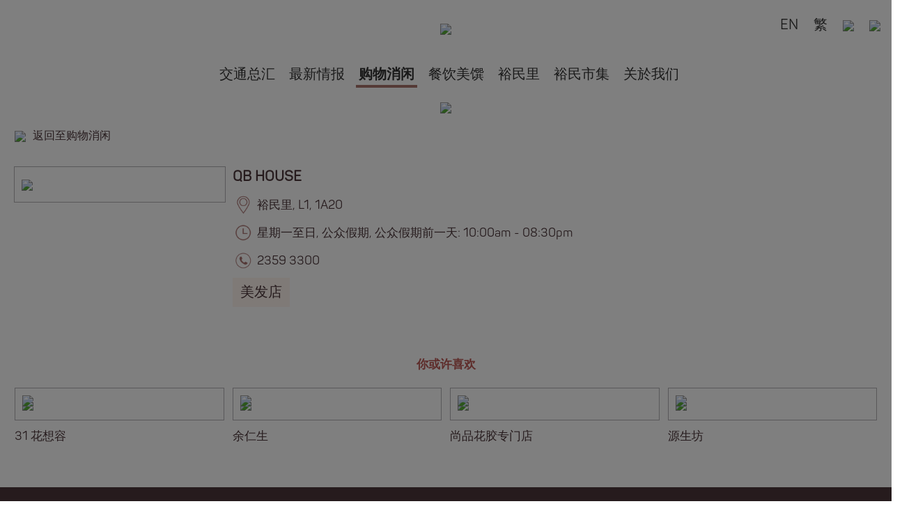

--- FILE ---
content_type: text/html; charset=UTF-8
request_url: https://ym2.hk/sc/Shop/482
body_size: 29602
content:
<!DOCTYPE html>
<html lang='zh-Hans'>

<head>
    <meta charset='utf-8'>
    <meta name='viewport' content='width=device-width, initial-scale=1, shrink-to-fit=no'>
                  <meta name='description' content='「YM²」除了为区内外市民提供与别不同的消闲、娱乐、饮食体验，更引进一系列智慧科技设施，为顾客带来更互动、便捷及优质的服务体验。 '>
              <meta name='keywords' content='市区重建局, 信和集团, 裕民坊, 观塘, 商场, 购物, 美食, 餐厅, 公共运输交汇处, 裕民里, 裕民市集, 重建, 凯汇, 巴士, 小巴, 红VAN,信和, 回迁, 市集, 小贩, 康宁道, 物华街, 协和街, 同仁街, 观月桦峰, 公用空间, 16M, 3D, N3D, 17, 101, 101X, 28S'>
        
    <link rel='apple-touch-icon' sizes='180x180' href='https://ym2.hk/apple-touch-icon.png?v2'>
<link rel='icon' type='image/png' sizes='32x32' href='https://ym2.hk/favicon-32x32.png?v2'>
<link rel='icon' type='image/png' sizes='192x192' href='https://ym2.hk/android-chrome-192x192.png?v2'>
<link rel='icon' type='image/png' sizes='16x16' href='https://ym2.hk/favicon-16x16.png?v2'>
<link rel='manifest' href='https://ym2.hk/site.webmanifest?v2'>
<link rel='mask-icon' href='https://ym2.hk/safari-pinned-tab.svg?v2' color='#a8706d'>
<meta name='msapplication-TileColor' content='#a8706d'>
<meta name='msapplication-TileImage' content='https://ym2.hk/mstile-144x144.png?v2'>
<meta name='theme-color' content='#a8706d'>


            <title>购物消闲 | YM² 裕民坊</title>
    
    <link rel="alternate" hreflang="en" href="https://ym2.hk/en" />
    <link rel="alternate" hreflang="zh-Hant" href="https://ym2.hk/tc" />
    <link rel="alternate" hreflang="zh-Hans" href="https://ym2.hk/sc" />
    <link rel="alternate" hreflang="x-default" href="https://ym2.hk/sc" />

                                        <link rel='stylesheet' href='https://ym2.hk/css/plugin/reset.min.css' >
                                                                                    
    <!-- Bootstrap core CSS -->
    <link rel='stylesheet' href='https://ym2.hk/css/plugin/bootstrap-4.1.3.min.css?v24'>

    <!-- Custom CSS -->
                                                            <link rel='stylesheet' href='https://ym2.hk/css/plugin/swiper-4.1.6.min.css' >
                                                <link rel='stylesheet' href='https://ym2.hk/css/custom/mainSite/global.min.css?t1768375133' >
                                                <link rel='stylesheet' href='https://ym2.hk/css/custom/mainSite/shopDining.min.css?v24' >
                                        <!-- Global site tag (gtag.js) - Google Analytics -->
        <script async src="https://www.googletagmanager.com/gtag/js?id=G-BY7YD570W2"></script>
        <script>
            window.dataLayer = window.dataLayer || [];
            function gtag(){dataLayer.push(arguments);}
            gtag('js', new Date());
            gtag('config', 'G-BY7YD570W2');
        </script>
        <!-- Google Tag Manager -->
    <script>(function(w,d,s,l,i){w[l]=w[l]||[];w[l].push({'gtm.start':
    new Date().getTime(),event:'gtm.js'});var f=d.getElementsByTagName(s)[0],
    j=d.createElement(s),dl=l!='dataLayer'?'&l='+l:'';j.async=true;j.src=
    'https://www.googletagmanager.com/gtm.js?id='+i+dl;f.parentNode.insertBefore(j,f);
    })(window,document,'script','dataLayer','GTM-KWRQX7J');</script>
    <!-- End Google Tag Manager -->

</head>

<body class='desktopAccess position-relative ' oncontextmenu='return true;'>
    <!-- Google Tag Manager (noscript) -->
    <noscript><iframe src="https://www.googletagmanager.com/ns.html?id=GTM-KWRQX7J"
    height="0" width="0" style="display:none;visibility:hidden"></iframe></noscript>
    <!-- End Google Tag Manager (noscript) -->
    
    <div class='jsLoading loading popup'><div class='loadingIcon'></div></div>
    <div class='popup d-none' id='menuGroup'>
        <button class='btn rounded-0 p-0 position-absolute w-100 h-100' id='menuOverlay' type='button'></button>
        <div class='position-fixed pt-3' id='menu'>
            <div class='row ml-2 mr-2 ml-md-3 mr-md-3'>
                
                <div class='col-12 p-0 text-right align-self-center'>
                                                                        <a href='https://ym2.hk/en/Shop/482' class='d-inline-block d-md-none btn btn-link languageChange p-0' data-langcode='en' lang='en'>EN</a>
                                                                                                <a href='https://ym2.hk/tc/Shop/482' class='d-inline-block d-md-none btn btn-link languageChange p-0' data-langcode='zh-Hant' lang='zh-Hant'>繁</a>
                                                                                                            <button class='btn text-center rounded-0 p-0' id='menuClose' type='button'><img src='https://ym2.hk/images/mainSite/aboutUs_floorPlan_icon_close.png'></button>
                </div>
            </div>
                            <div class='row menuLinkGroup m-0'>
                    <div class='col pt-3 pb-3'>
                                                    <a href='https://ym2.hk/sc' target='_self' class='btn rounded-0 text-uppercase buttonBorder '>首页</a><br>
                                            </div>
                </div>
                            <div class='row menuLinkGroup m-0'>
                    <div class='col pt-3 pb-3'>
                                                    <a href='https://ym2.hk/sc/Promotion' target='_self' class='btn rounded-0 text-uppercase buttonBorder '>最新情报</a><br>
                                                    <a href='https://ym2.hk/sc/ShopOffer' target='_self' class='btn rounded-0 text-uppercase buttonBorder '>商户优惠</a><br>
                                            </div>
                </div>
                            <div class='row menuLinkGroup m-0'>
                    <div class='col pt-3 pb-3'>
                                                    <a href='https://ym2.hk/sc/Shop' target='_self' class='btn rounded-0 text-uppercase buttonBorder current'>购物消闲</a><br>
                                                    <a href='https://ym2.hk/sc/Dining' target='_self' class='btn rounded-0 text-uppercase buttonBorder '>餐饮美馔</a><br>
                                                    <a href='https://ym2.hk/sc/YMLane' target='_self' class='btn rounded-0 text-uppercase buttonBorder '>裕民里</a><br>
                                                    <a href='https://ym2.hk/sc/HawkerBazaar' target='_self' class='btn rounded-0 text-uppercase buttonBorder '>裕民市集</a><br>
                                            </div>
                </div>
                            <div class='row menuLinkGroup m-0'>
                    <div class='col pt-3 pb-3'>
                                                    <a href='https://ym2.hk/sc/Parking' target='_self' class='btn rounded-0 text-uppercase buttonBorder '>泊车资讯</a><br>
                                                    <a href='https://ym2.hk/sc/Transportation' target='_self' class='btn rounded-0 text-uppercase buttonBorder '>交通总汇</a><br>
                                            </div>
                </div>
                            <div class='row menuLinkGroup m-0'>
                    <div class='col pt-3 pb-3'>
                                                    <a href='https://ym2.hk/sc/AboutUs' target='_self' class='btn rounded-0 text-uppercase buttonBorder '>关於我们</a><br>
                                                    <a href='https://ym2.hk/sc/FloorPlan' target='_self' class='btn rounded-0 text-uppercase buttonBorder '>商场平面图</a><br>
                                                    <a href='https://ym2.hk/sc/ServicesNFacilities' target='_self' class='btn rounded-0 text-uppercase buttonBorder '>服务与设施</a><br>
                                                    <a href='https://ym2.hk/sc/Leasing' target='_self' class='btn rounded-0 text-uppercase buttonBorder '>场地租务</a><br>
                                            </div>
                </div>
                    </div>
    </div>
        <div class='container-fluid pl-0 pr-0 position-relative pb-3' id='containerMainHeader'>
                    <h1 class='invisible position-absolute fixed-top h6'>购物消闲</h1>
                <div class='row position-relative noMaxWidthOnlyPadding pt-3 pb-2 logoImageDiv' id='topLogoNav'>
            <div class='col-8 col-md-2 pt-1 logoImageOuterDiv'>
                <a href='https://ym2.hk/sc' class='btn text-center rounded-0 p-0 logoImage'><img class='img-fluid' src='https://ym2.hk/images/mainSite/header/YM2_PrimaryLogo_RGB_Spacing.png'></a>
            </div>
            <div class='d-none d-md-flex mr-4 position-absolute justify-content-end mt-3' id='changeLangDiv'>
                                                            <div class='pl-3 align-self-center'>
                            <a href='https://ym2.hk/en/Shop/482' class='btn btn-link languageChange p-0' data-langcode='en' lang='en'>EN</a>
                        </div>
                                                                                <div class='pl-3 align-self-center'>
                            <a href='https://ym2.hk/tc/Shop/482' class='btn btn-link languageChange p-0' data-langcode='zh-Hant' lang='zh-Hant'>繁</a>
                        </div>
                                                                                        <div class='w-50 pl-3'>
                  <button class='btn btn-block text-center rounded-0 p-0 searchButton' type='button'><img class='img-fluid' src='https://ym2.hk/images/mainSite/search_black.png'></button>
                </div>
                <div class='w-50 pl-3'>
                  <button class='btn btn-block text-center rounded-0 p-0 menuButton' type='button'><img class='img-fluid' src='https://ym2.hk/images/mainSite/header/menu_black.png'></button>
                </div>
            </div>
            <div class='col-2 d-flex d-md-none position-absolute mr-4 justify-content-between p-0 pl-sm-0 h-100 mt-1' id='minNav'>
                <div class='w-50 pl-2 align-self-center'>
                    <button class='btn btn-block text-center rounded-0 p-0 searchButton' type='button'><img class='img-fluid' src='https://ym2.hk/images/mainSite/search_black.png'></button>
                </div>
                <div class='w-50 pl-2 align-self-center'>
                    <button class='btn btn-block text-center rounded-0 p-0 menuButton' type='button'><img class='img-fluid' src='https://ym2.hk/images/mainSite/header/menu_black.png'></button>
                </div>
            </div>
        </div>
    </div>
    <div class='container-fluid d-none d-md-block pl-1 pr-1 position-relative' id='containerMainTopMenu'>
        <div class='row noMaxWidthOnlyPadding' id='topMenuNav'>
            <div class='col-12 p-0 align-self-start'>
                <div class='d-flex justify-content-center flex-wrap'><!--
                                          
                    --><a href='https://ym2.hk/sc/Transportation' target='_self' class='btn text-center rounded-0 text-uppercase topMenuButton  buttonBorder ml-2 m;-lg-3 m;-xl-4'>交通总汇</a><!--
                                          
                    --><a href='https://ym2.hk/sc/Promotion' target='_self' class='btn text-center rounded-0 text-uppercase topMenuButton  buttonBorder ml-2 m;-lg-3 m;-xl-4'>最新情报</a><!--
                                          
                    --><a href='https://ym2.hk/sc/Shop' target='_self' class='btn text-center rounded-0 text-uppercase topMenuButton current buttonBorder ml-2 m;-lg-3 m;-xl-4'>购物消闲</a><!--
                                          
                    --><a href='https://ym2.hk/sc/Dining' target='_self' class='btn text-center rounded-0 text-uppercase topMenuButton  buttonBorder ml-2 m;-lg-3 m;-xl-4'>餐饮美馔</a><!--
                                          
                    --><a href='https://ym2.hk/sc/YMLane' target='_self' class='btn text-center rounded-0 text-uppercase topMenuButton  buttonBorder ml-2 m;-lg-3 m;-xl-4'>裕民里</a><!--
                                          
                    --><a href='https://ym2.hk/sc/HawkerBazaar' target='_self' class='btn text-center rounded-0 text-uppercase topMenuButton  buttonBorder ml-2 m;-lg-3 m;-xl-4'>裕民市集</a><!--
                                          
                    --><a href='https://ym2.hk/sc/AboutUs' target='_self' class='btn text-center rounded-0 text-uppercase topMenuButton  buttonBorder ml-2 m;-lg-3 m;-xl-4'>关於我们</a><!--
                                    --></div>
            </div>
            
        </div>
    </div>
        <div class='container-fluid d-none pl-0 pr-0 position-fixed ' id='containerMainGlobalSearch'>
        <div class='row pt-3 pb-3 maxWidth1280' id='globalSearchWindow'>
            <div class='col-12 p-0'>
                <div class='row m-0 justify-content-center pb-2'>
                    <div class='col-12 col-md-6 p-0'>
                        <input type='text' class='form-control rounded-0 pt-1 pb-1 d-inline-block' id='globalSearchInput' placeholder='搜寻店铺'><img id='globalSearchInputIcon' class='d-inline-block position-absolute' src='https://ym2.hk/images/mainSite/landing_icon_search.png'><btn class='btn p-0 rounded-0 position-absolute d-none' id='globalSearchInputClearIcon'><img class='h-100 align-baseline' src='https://ym2.hk/images/mainSite/search_close.png'></btn>
                    </div>
                    <button class='btn rounded-0 p-0 position-absolute d-none d-md-block searchClose' type='button'><img src='https://ym2.hk/images/mainSite/search_close.png'></button>
                </div>
                <div class='row m-0 justify-content-center pb-2'>
                    <div class='col-10 col-md-12 text-center font-weight-bold' id='globalSearchingWord'>
                        有关”<span></span>”搜寻结果
                    </div>
                    <button class='btn rounded-0 p-0 position-absolute d-md-none searchClose' type='button'><img src='https://ym2.hk/images/mainSite/search_close.png'></button>
                </div>
                <div class='row d-none d-md-flex' id='globalSearchResult'></div>
                <div class='flex-wrap d-flex d-md-none' id='globalSearchResultMobile'></div>
                <!--googleoff: all-->
                <!--noindex-->
                <noindex>
                    <template id="globalSearchDataTemplate">
                        <div class='d-none robots-noindex robots-nocontent noindex invisible' data-nosnippet id='globalSearchData'>{&quot;423&quot;:{&quot;shopId&quot;:423,&quot;name&quot;:{&quot;en&quot;:&quot;\u9bc9\u9b5a\u9580\u7d39\u9999\u5712&quot;,&quot;zh-Hant&quot;:&quot;\u9bc9\u9b5a\u9580\u7d39\u9999\u5712&quot;,&quot;zh-Hans&quot;:&quot;\u9ca4\u9c7c\u95e8\u7ecd\u9999\u56ed&quot;},&quot;tagIdList&quot;:[&quot;18&quot;,&quot;250&quot;],&quot;keywords&quot;:null,&quot;sortName&quot;:&quot;--li3 yu2 men2 shao4 xiang1 yuan2&quot;,&quot;link&quot;:&quot;https:\/\/ym2.hk\/sc\/Dining\/423&quot;},&quot;424&quot;:{&quot;shopId&quot;:424,&quot;name&quot;:{&quot;en&quot;:&quot;Hong Kong Hang Heung&quot;,&quot;zh-Hant&quot;:&quot;\u9999\u6e2f\u6046\u9999&quot;,&quot;zh-Hans&quot;:&quot;\u9999\u6e2f\u6046\u9999&quot;},&quot;tagIdList&quot;:[&quot;18&quot;,&quot;29&quot;,&quot;365&quot;],&quot;keywords&quot;:null,&quot;sortName&quot;:&quot;hong kong hang heung&quot;,&quot;link&quot;:&quot;https:\/\/ym2.hk\/sc\/Dining\/424&quot;},&quot;425&quot;:{&quot;shopId&quot;:425,&quot;name&quot;:{&quot;en&quot;:&quot;Imperial Patisserie&quot;,&quot;zh-Hant&quot;:&quot;\u9999\u6e2f\u7687\u73a5&quot;,&quot;zh-Hans&quot;:&quot;\u9999\u6e2f\u7687\u73a5&quot;},&quot;tagIdList&quot;:[&quot;18&quot;,&quot;39&quot;,&quot;60&quot;,&quot;71&quot;],&quot;keywords&quot;:null,&quot;sortName&quot;:&quot;imperial patisserie&quot;,&quot;link&quot;:&quot;https:\/\/ym2.hk\/sc\/Dining\/425&quot;},&quot;426&quot;:{&quot;shopId&quot;:426,&quot;name&quot;:{&quot;en&quot;:&quot;Arome Bakery&quot;,&quot;zh-Hant&quot;:&quot;\u6771\u6d77\u5802&quot;,&quot;zh-Hans&quot;:&quot;\u4e1c\u6d77\u5802&quot;},&quot;tagIdList&quot;:[&quot;18&quot;,&quot;29&quot;,&quot;39&quot;,&quot;71&quot;],&quot;keywords&quot;:null,&quot;sortName&quot;:&quot;arome bakery&quot;,&quot;link&quot;:&quot;https:\/\/ym2.hk\/sc\/Dining\/426&quot;},&quot;427&quot;:{&quot;shopId&quot;:427,&quot;name&quot;:{&quot;en&quot;:&quot;\u7f8e\u5fc3\u70d8\u7119\u6240&quot;,&quot;zh-Hant&quot;:&quot;\u7f8e\u5fc3\u70d8\u7119\u6240&quot;,&quot;zh-Hans&quot;:&quot;\u7f8e\u5fc3\u70d8\u7119\u6240&quot;},&quot;tagIdList&quot;:[&quot;18&quot;,&quot;29&quot;,&quot;39&quot;,&quot;71&quot;],&quot;keywords&quot;:null,&quot;sortName&quot;:&quot;--mei3 xin1 hong1 bei4 suo3&quot;,&quot;link&quot;:&quot;https:\/\/ym2.hk\/sc\/Dining\/427&quot;},&quot;430&quot;:{&quot;shopId&quot;:430,&quot;name&quot;:{&quot;en&quot;:&quot;INN&quot;,&quot;zh-Hant&quot;:&quot;INN&quot;,&quot;zh-Hans&quot;:&quot;INN&quot;},&quot;tagIdList&quot;:[&quot;376&quot;],&quot;keywords&quot;:null,&quot;sortName&quot;:&quot;inn&quot;,&quot;link&quot;:&quot;https:\/\/ym2.hk\/sc\/Dining\/430&quot;},&quot;433&quot;:{&quot;shopId&quot;:433,&quot;name&quot;:{&quot;en&quot;:&quot;Bai Fung Bento&quot;,&quot;zh-Hant&quot;:&quot;\u767e\u82b3\u6c60\u4e0a\u4fbf\u7576&quot;,&quot;zh-Hans&quot;:&quot;\u767e\u82b3\u6c60\u4e0a\u4fbf\u7576&quot;},&quot;tagIdList&quot;:[&quot;281&quot;],&quot;keywords&quot;:null,&quot;sortName&quot;:&quot;bai fung bento&quot;,&quot;link&quot;:&quot;https:\/\/ym2.hk\/sc\/Dining\/433&quot;},&quot;435&quot;:{&quot;shopId&quot;:435,&quot;name&quot;:{&quot;en&quot;:&quot;Gyu-Kaku Buffet&quot;,&quot;zh-Hant&quot;:&quot;\u725b\u89d2Buffet&quot;,&quot;zh-Hans&quot;:&quot;\u725b\u89d2Buffet&quot;},&quot;tagIdList&quot;:[&quot;310&quot;,&quot;345&quot;],&quot;keywords&quot;:null,&quot;sortName&quot;:&quot;gyu-kaku buffet&quot;,&quot;link&quot;:&quot;https:\/\/ym2.hk\/sc\/Dining\/435&quot;},&quot;437&quot;:{&quot;shopId&quot;:437,&quot;name&quot;:{&quot;en&quot;:&quot;Twelve Flavors&quot;,&quot;zh-Hant&quot;:&quot;\u5341\u4e8c\u5473&quot;,&quot;zh-Hans&quot;:&quot;\u5341\u4e8c\u5473&quot;},&quot;tagIdList&quot;:[&quot;368&quot;],&quot;keywords&quot;:null,&quot;sortName&quot;:&quot;twelve flavors&quot;,&quot;link&quot;:&quot;https:\/\/ym2.hk\/sc\/Dining\/437&quot;},&quot;439&quot;:{&quot;shopId&quot;:439,&quot;name&quot;:{&quot;en&quot;:&quot;Sushi Tokumi&quot;,&quot;zh-Hant&quot;:&quot;\u5fb7\u7f8e\u58fd\u53f8&quot;,&quot;zh-Hans&quot;:&quot;\u5fb7\u7f8e\u5bff\u53f8&quot;},&quot;tagIdList&quot;:[&quot;158&quot;,&quot;233&quot;,&quot;236&quot;,&quot;322&quot;],&quot;keywords&quot;:null,&quot;sortName&quot;:&quot;sushi tokumi&quot;,&quot;link&quot;:&quot;https:\/\/ym2.hk\/sc\/Dining\/439&quot;},&quot;440&quot;:{&quot;shopId&quot;:440,&quot;name&quot;:{&quot;en&quot;:&quot;\u516d\u5343\u96f6\u98df&quot;,&quot;zh-Hant&quot;:&quot;\u516d\u5343\u96f6\u98df&quot;,&quot;zh-Hans&quot;:&quot;\u516d\u5343\u96f6\u98df&quot;},&quot;tagIdList&quot;:[&quot;250&quot;],&quot;keywords&quot;:null,&quot;sortName&quot;:&quot;--liu4 qian1 ling2 shi2&quot;,&quot;link&quot;:&quot;https:\/\/ym2.hk\/sc\/Dining\/440&quot;},&quot;441&quot;:{&quot;shopId&quot;:441,&quot;name&quot;:{&quot;en&quot;:&quot;\u6c38\u8208\u8c46\u6f3f\u738b&quot;,&quot;zh-Hant&quot;:&quot;\u6c38\u8208\u8c46\u6f3f\u738b&quot;,&quot;zh-Hans&quot;:&quot;\u6c38\u5174\u8c46\u6d46\u738b&quot;},&quot;tagIdList&quot;:[&quot;60&quot;,&quot;370&quot;,&quot;378&quot;],&quot;keywords&quot;:null,&quot;sortName&quot;:&quot;--yong3 xing4 dou4 jiang1 wang2&quot;,&quot;link&quot;:&quot;https:\/\/ym2.hk\/sc\/Dining\/441&quot;},&quot;442&quot;:{&quot;shopId&quot;:442,&quot;name&quot;:{&quot;en&quot;:&quot;\u8208\u767c\u719f\u98df&quot;,&quot;zh-Hant&quot;:&quot;\u8208\u767c\u719f\u98df&quot;,&quot;zh-Hans&quot;:&quot;\u5174\u53d1\u719f\u98df&quot;},&quot;tagIdList&quot;:[&quot;79&quot;,&quot;387&quot;],&quot;keywords&quot;:[&quot;\u5730\u9053\u7f8e\u98df&quot;,&quot;Indigenous delicacy&quot;],&quot;sortName&quot;:&quot;--xing4 fa1 shu2 shi2&quot;,&quot;link&quot;:&quot;https:\/\/ym2.hk\/sc\/Dining\/442&quot;},&quot;443&quot;:{&quot;shopId&quot;:443,&quot;name&quot;:{&quot;en&quot;:&quot;\u9903\u5e97\u725b\u96dc\u5c0f\u98df&quot;,&quot;zh-Hant&quot;:&quot;\u9903\u5e97\u725b\u96dc\u5c0f\u98df&quot;,&quot;zh-Hans&quot;:&quot;\u997a\u5e97\u725b\u6742\u5c0f\u98df&quot;},&quot;tagIdList&quot;:[&quot;79&quot;,&quot;387&quot;],&quot;keywords&quot;:[&quot;Indigenous delicacy&quot;,&quot;\u5730\u9053\u7f8e\u98df&quot;],&quot;sortName&quot;:&quot;--jiao3 dian4 niu2 za2 xiao3 shi2&quot;,&quot;link&quot;:&quot;https:\/\/ym2.hk\/sc\/Dining\/443&quot;},&quot;446&quot;:{&quot;shopId&quot;:446,&quot;name&quot;:{&quot;en&quot;:&quot;\u5de6\u6e9d\u53f3\u6e9d\u679c\u6c41\u5e97&quot;,&quot;zh-Hant&quot;:&quot;\u5de6\u6e9d\u53f3\u6e9d\u679c\u6c41\u5e97&quot;,&quot;zh-Hans&quot;:&quot;\u5de6\u6c9f\u53f3\u6c9f\u679c\u6c41\u5e97&quot;},&quot;tagIdList&quot;:[&quot;79&quot;,&quot;319&quot;],&quot;keywords&quot;:null,&quot;sortName&quot;:&quot;--zuo3 gou1 you4 gou1 guo3 zhi1 dian4&quot;,&quot;link&quot;:&quot;https:\/\/ym2.hk\/sc\/Dining\/446&quot;},&quot;447&quot;:{&quot;shopId&quot;:447,&quot;name&quot;:{&quot;en&quot;:&quot;Rasa Bali&quot;,&quot;zh-Hant&quot;:&quot;\u767e\u91cc&quot;,&quot;zh-Hans&quot;:&quot;\u767e\u91cc&quot;},&quot;tagIdList&quot;:[],&quot;keywords&quot;:null,&quot;sortName&quot;:&quot;rasa bali&quot;,&quot;link&quot;:&quot;https:\/\/ym2.hk\/sc\/Dining\/447&quot;},&quot;450&quot;:{&quot;shopId&quot;:450,&quot;name&quot;:{&quot;en&quot;:&quot;Chun Fun How&quot;,&quot;zh-Hant&quot;:&quot;\u6625\u82b3\u865f&quot;,&quot;zh-Hans&quot;:&quot;\u6625\u82b3\u53f7&quot;},&quot;tagIdList&quot;:[&quot;33&quot;,&quot;79&quot;,&quot;317&quot;,&quot;324&quot;],&quot;keywords&quot;:null,&quot;sortName&quot;:&quot;chun fun how&quot;,&quot;link&quot;:&quot;https:\/\/ym2.hk\/sc\/Dining\/450&quot;},&quot;451&quot;:{&quot;shopId&quot;:451,&quot;name&quot;:{&quot;en&quot;:&quot;Yakiniku Sai X Chicken Wings&quot;,&quot;zh-Hant&quot;:&quot;\u71d2\u8089\u796d x \u96de\u7ffc\u5c71&quot;,&quot;zh-Hans&quot;:&quot;\u70e7\u8089\u796d x \u9e21\u7ffc\u5c71&quot;},&quot;tagIdList&quot;:[&quot;250&quot;,&quot;369&quot;],&quot;keywords&quot;:null,&quot;sortName&quot;:&quot;yakiniku sai x chicken wings&quot;,&quot;link&quot;:&quot;https:\/\/ym2.hk\/sc\/Dining\/451&quot;},&quot;452&quot;:{&quot;shopId&quot;:452,&quot;name&quot;:{&quot;en&quot;:&quot;Uo-Show&quot;,&quot;zh-Hant&quot;:&quot;\u9b5a\u5c1a&quot;,&quot;zh-Hans&quot;:&quot;\u9b5a\u5c1a&quot;},&quot;tagIdList&quot;:[&quot;369&quot;,&quot;370&quot;,&quot;382&quot;],&quot;keywords&quot;:null,&quot;sortName&quot;:&quot;uo-show&quot;,&quot;link&quot;:&quot;https:\/\/ym2.hk\/sc\/Dining\/452&quot;},&quot;453&quot;:{&quot;shopId&quot;:453,&quot;name&quot;:{&quot;en&quot;:&quot;New Town Medical Centre&quot;,&quot;zh-Hant&quot;:&quot;\u65b0\u90fd\u91ab\u52d9\u4e2d\u5fc3&quot;,&quot;zh-Hans&quot;:&quot;\u65b0\u90fd\u533b\u52a1\u4e2d\u5fc3&quot;},&quot;tagIdList&quot;:[&quot;56&quot;],&quot;keywords&quot;:null,&quot;sortName&quot;:&quot;new town medical centre&quot;,&quot;link&quot;:&quot;https:\/\/ym2.hk\/sc\/Shop\/453&quot;},&quot;454&quot;:{&quot;shopId&quot;:454,&quot;name&quot;:{&quot;en&quot;:&quot;HSBC&quot;,&quot;zh-Hant&quot;:&quot;\u6ed9\u8c50&quot;,&quot;zh-Hans&quot;:&quot;\u6c47\u4e30&quot;},&quot;tagIdList&quot;:[&quot;2&quot;,&quot;337&quot;],&quot;keywords&quot;:null,&quot;sortName&quot;:&quot;hsbc&quot;,&quot;link&quot;:&quot;https:\/\/ym2.hk\/sc\/Shop\/454&quot;},&quot;455&quot;:{&quot;shopId&quot;:455,&quot;name&quot;:{&quot;en&quot;:&quot;Eu Yan Sang&quot;,&quot;zh-Hant&quot;:&quot;\u4f59\u4ec1\u751f&quot;,&quot;zh-Hans&quot;:&quot;\u4f59\u4ec1\u751f&quot;},&quot;tagIdList&quot;:[&quot;54&quot;,&quot;82&quot;,&quot;136&quot;,&quot;137&quot;],&quot;keywords&quot;:null,&quot;sortName&quot;:&quot;eu yan sang&quot;,&quot;link&quot;:&quot;https:\/\/ym2.hk\/sc\/Shop\/455&quot;},&quot;456&quot;:{&quot;shopId&quot;:456,&quot;name&quot;:{&quot;en&quot;:&quot;Premier Food&quot;,&quot;zh-Hant&quot;:&quot;\u5c1a\u54c1\u82b1\u81a0\u5c08\u9580\u5e97&quot;,&quot;zh-Hans&quot;:&quot;\u5c1a\u54c1\u82b1\u80f6\u4e13\u95e8\u5e97&quot;},&quot;tagIdList&quot;:[&quot;384&quot;,&quot;386&quot;],&quot;keywords&quot;:[&quot;\u5730\u9053\u7f8e\u98df&quot;],&quot;sortName&quot;:&quot;premier food&quot;,&quot;link&quot;:&quot;https:\/\/ym2.hk\/sc\/Shop\/456&quot;},&quot;458&quot;:{&quot;shopId&quot;:458,&quot;name&quot;:{&quot;en&quot;:&quot;DSPARK&quot;,&quot;zh-Hant&quot;:&quot;DSPARK&quot;,&quot;zh-Hans&quot;:&quot;DSPARK&quot;},&quot;tagIdList&quot;:[&quot;113&quot;],&quot;keywords&quot;:null,&quot;sortName&quot;:&quot;dspark&quot;,&quot;link&quot;:&quot;https:\/\/ym2.hk\/sc\/Shop\/458&quot;},&quot;459&quot;:{&quot;shopId&quot;:459,&quot;name&quot;:{&quot;en&quot;:&quot;V CARE OPTIK&quot;,&quot;zh-Hant&quot;:&quot;\u578b\u76ee&quot;,&quot;zh-Hans&quot;:&quot;\u578b\u76ee&quot;},&quot;tagIdList&quot;:[&quot;209&quot;,&quot;273&quot;],&quot;keywords&quot;:null,&quot;sortName&quot;:&quot;v care optik&quot;,&quot;link&quot;:&quot;https:\/\/ym2.hk\/sc\/Shop\/459&quot;},&quot;462&quot;:{&quot;shopId&quot;:462,&quot;name&quot;:{&quot;en&quot;:&quot;\u81f3\u5c0a\u96fb\u8a0a&quot;,&quot;zh-Hant&quot;:&quot;\u81f3\u5c0a\u96fb\u8a0a&quot;,&quot;zh-Hans&quot;:&quot;\u81f3\u5c0a\u7535\u8baf&quot;},&quot;tagIdList&quot;:[],&quot;keywords&quot;:null,&quot;sortName&quot;:&quot;--zhi4 zun1 dian4 xun4&quot;,&quot;link&quot;:&quot;https:\/\/ym2.hk\/sc\/Shop\/462&quot;},&quot;464&quot;:{&quot;shopId&quot;:464,&quot;name&quot;:{&quot;en&quot;:&quot;\u8b7d\u8c50\u4e2d\u91ab\u3002\u88d5\u6c11\u574a&quot;,&quot;zh-Hant&quot;:&quot;\u8b7d\u8c50\u4e2d\u91ab\u3002\u88d5\u6c11\u574a&quot;,&quot;zh-Hans&quot;:&quot;\u8a89\u4e30\u4e2d\u533b\u3002\u88d5\u6c11\u574a&quot;},&quot;tagIdList&quot;:[&quot;54&quot;,&quot;56&quot;,&quot;82&quot;],&quot;keywords&quot;:null,&quot;sortName&quot;:&quot;--yu4 feng1 zhong1 yi1 yu4 min2 fang1&quot;,&quot;link&quot;:&quot;https:\/\/ym2.hk\/sc\/Shop\/464&quot;},&quot;466&quot;:{&quot;shopId&quot;:466,&quot;name&quot;:{&quot;en&quot;:&quot;\u5b98\u5858\u50a2\u4fec&quot;,&quot;zh-Hant&quot;:&quot;\u5b98\u5858\u50a2\u4fec&quot;,&quot;zh-Hans&quot;:&quot;\u5b98\u5858\u50a2\u4fec&quot;},&quot;tagIdList&quot;:[],&quot;keywords&quot;:null,&quot;sortName&quot;:&quot;--guan1 tang2 jia1 si1&quot;,&quot;link&quot;:&quot;https:\/\/ym2.hk\/sc\/Shop\/466&quot;},&quot;468&quot;:{&quot;shopId&quot;:468,&quot;name&quot;:{&quot;en&quot;:&quot;\u6822\u88d5\u5bb6\u5c45&quot;,&quot;zh-Hant&quot;:&quot;\u6822\u88d5\u5bb6\u5c45&quot;,&quot;zh-Hans&quot;:&quot;\u6822\u88d5\u5bb6\u5c45&quot;},&quot;tagIdList&quot;:[],&quot;keywords&quot;:null,&quot;sortName&quot;:&quot;--bai3 yu4 jia1 ju1&quot;,&quot;link&quot;:&quot;https:\/\/ym2.hk\/sc\/Shop\/468&quot;},&quot;470&quot;:{&quot;shopId&quot;:470,&quot;name&quot;:{&quot;en&quot;:&quot;\u4fca\u798f\u8ed2&quot;,&quot;zh-Hant&quot;:&quot;\u4fca\u798f\u8ed2&quot;,&quot;zh-Hans&quot;:&quot;\u4fca\u798f\u8f69&quot;},&quot;tagIdList&quot;:[],&quot;keywords&quot;:null,&quot;sortName&quot;:&quot;--jun4 fu2 xuan1&quot;,&quot;link&quot;:&quot;https:\/\/ym2.hk\/sc\/Shop\/470&quot;},&quot;473&quot;:{&quot;shopId&quot;:473,&quot;name&quot;:{&quot;en&quot;:&quot;\u51f1\u6ed9\u4e2d\u897f\u85e5\u623f&quot;,&quot;zh-Hant&quot;:&quot;\u51f1\u6ed9\u4e2d\u897f\u85e5\u623f&quot;,&quot;zh-Hans&quot;:&quot;\u51ef\u6ed9\u4e2d\u897f\u836f\u623f&quot;},&quot;tagIdList&quot;:[&quot;68&quot;,&quot;82&quot;,&quot;136&quot;,&quot;216&quot;],&quot;keywords&quot;:null,&quot;sortName&quot;:&quot;--kai3 hui4 zhong1 xi1 yao4 fang2&quot;,&quot;link&quot;:&quot;https:\/\/ym2.hk\/sc\/Shop\/473&quot;},&quot;474&quot;:{&quot;shopId&quot;:474,&quot;name&quot;:{&quot;en&quot;:&quot;7-Eleven&quot;,&quot;zh-Hant&quot;:&quot;7-11\u4fbf\u5229\u5e97&quot;,&quot;zh-Hans&quot;:&quot;7-11\u4fbf\u5229\u5e97&quot;},&quot;tagIdList&quot;:[&quot;362&quot;],&quot;keywords&quot;:null,&quot;sortName&quot;:&quot;7-eleven&quot;,&quot;link&quot;:&quot;https:\/\/ym2.hk\/sc\/Shop\/474&quot;},&quot;475&quot;:{&quot;shopId&quot;:475,&quot;name&quot;:{&quot;en&quot;:&quot;FOTOMAX&quot;,&quot;zh-Hant&quot;:&quot;\u5feb\u5716\u7f8e&quot;,&quot;zh-Hans&quot;:&quot;\u5feb\u56fe\u7f8e&quot;},&quot;tagIdList&quot;:[],&quot;keywords&quot;:null,&quot;sortName&quot;:&quot;fotomax&quot;,&quot;link&quot;:&quot;https:\/\/ym2.hk\/sc\/Shop\/475&quot;},&quot;478&quot;:{&quot;shopId&quot;:478,&quot;name&quot;:{&quot;en&quot;:&quot;Excelsior Steaming&quot;,&quot;zh-Hant&quot;:&quot;\u84b8\u76ca\u6c42\u84b8&quot;,&quot;zh-Hans&quot;:&quot;\u84b8\u76ca\u6c42\u84b8&quot;},&quot;tagIdList&quot;:[&quot;52&quot;,&quot;74&quot;,&quot;84&quot;],&quot;keywords&quot;:null,&quot;sortName&quot;:&quot;excelsior steaming&quot;,&quot;link&quot;:&quot;https:\/\/ym2.hk\/sc\/Dining\/478&quot;},&quot;479&quot;:{&quot;shopId&quot;:479,&quot;name&quot;:{&quot;en&quot;:&quot;Longevity Dan Dan Noodles&quot;,&quot;zh-Hant&quot;:&quot;\u5343\u6b72\u64d4\u64d4\u9eaa&quot;,&quot;zh-Hans&quot;:&quot;\u5343\u5c81\u62c5\u62c5\u9762&quot;},&quot;tagIdList&quot;:[&quot;84&quot;,&quot;207&quot;,&quot;346&quot;],&quot;keywords&quot;:null,&quot;sortName&quot;:&quot;longevity dan dan noodles&quot;,&quot;link&quot;:&quot;https:\/\/ym2.hk\/sc\/Dining\/479&quot;},&quot;480&quot;:{&quot;shopId&quot;:480,&quot;name&quot;:{&quot;en&quot;:&quot;Japan Ice-cream House&quot;,&quot;zh-Hant&quot;:&quot;\u65e5\u672c\u96ea\u7cd5\u5c4b&quot;,&quot;zh-Hans&quot;:&quot;\u65e5\u672c\u96ea\u7cd5\u5c4b&quot;},&quot;tagIdList&quot;:[&quot;39&quot;,&quot;71&quot;],&quot;keywords&quot;:null,&quot;sortName&quot;:&quot;japan ice-cream house&quot;,&quot;link&quot;:&quot;https:\/\/ym2.hk\/sc\/Dining\/480&quot;},&quot;481&quot;:{&quot;shopId&quot;:481,&quot;name&quot;:{&quot;en&quot;:&quot;HKTVmall&quot;,&quot;zh-Hant&quot;:&quot;\u5927\u8857\u5e02&quot;,&quot;zh-Hans&quot;:&quot;\u5927\u8857\u5e02&quot;},&quot;tagIdList&quot;:[],&quot;keywords&quot;:null,&quot;sortName&quot;:&quot;hktvmall&quot;,&quot;link&quot;:&quot;https:\/\/ym2.hk\/sc\/Shop\/481&quot;},&quot;482&quot;:{&quot;shopId&quot;:482,&quot;name&quot;:{&quot;en&quot;:&quot;QB HOUSE&quot;,&quot;zh-Hant&quot;:&quot;QB HOUSE&quot;,&quot;zh-Hans&quot;:&quot;QB HOUSE&quot;},&quot;tagIdList&quot;:[&quot;131&quot;],&quot;keywords&quot;:null,&quot;sortName&quot;:&quot;qb house&quot;,&quot;link&quot;:&quot;https:\/\/ym2.hk\/sc\/Shop\/482&quot;},&quot;485&quot;:{&quot;shopId&quot;:485,&quot;name&quot;:{&quot;en&quot;:&quot;BLACK COFFEE by HeySoNuts&quot;,&quot;zh-Hant&quot;:&quot;BLACK COFFEE by HeySoNuts&quot;,&quot;zh-Hans&quot;:&quot;BLACK COFFEE by HeySoNuts&quot;},&quot;tagIdList&quot;:[],&quot;keywords&quot;:null,&quot;sortName&quot;:&quot;black coffee by heysonuts&quot;,&quot;link&quot;:&quot;https:\/\/ym2.hk\/sc\/Dining\/485&quot;},&quot;493&quot;:{&quot;shopId&quot;:493,&quot;name&quot;:{&quot;en&quot;:&quot;\u96de\u4ed4\u9905\u5927\u738b&quot;,&quot;zh-Hant&quot;:&quot;\u96de\u4ed4\u9905\u5927\u738b&quot;,&quot;zh-Hans&quot;:&quot;\u9e21\u4ed4\u997c\u5927\u738b&quot;},&quot;tagIdList&quot;:[],&quot;keywords&quot;:null,&quot;sortName&quot;:&quot;--ji1 zi3 bing3 dai4 wang2&quot;,&quot;link&quot;:&quot;https:\/\/ym2.hk\/sc\/Dining\/493&quot;},&quot;495&quot;:{&quot;shopId&quot;:495,&quot;name&quot;:{&quot;en&quot;:&quot;Maple&quot;,&quot;zh-Hant&quot;:&quot;Maple&quot;,&quot;zh-Hans&quot;:&quot;Maple&quot;},&quot;tagIdList&quot;:[],&quot;keywords&quot;:null,&quot;sortName&quot;:&quot;maple&quot;,&quot;link&quot;:&quot;https:\/\/ym2.hk\/sc\/Shop\/495&quot;},&quot;498&quot;:{&quot;shopId&quot;:498,&quot;name&quot;:{&quot;en&quot;:&quot;\u6a19\u6e96\u978b\u696d&quot;,&quot;zh-Hant&quot;:&quot;\u6a19\u6e96\u978b\u696d&quot;,&quot;zh-Hans&quot;:&quot;\u6807\u51c6\u978b\u4e1a&quot;},&quot;tagIdList&quot;:[],&quot;keywords&quot;:null,&quot;sortName&quot;:&quot;--biao1 zhun3 xie2 ye4&quot;,&quot;link&quot;:&quot;https:\/\/ym2.hk\/sc\/Shop\/498&quot;},&quot;499&quot;:{&quot;shopId&quot;:499,&quot;name&quot;:{&quot;en&quot;:&quot;Lin Kee&quot;,&quot;zh-Hant&quot;:&quot;\u9023\u8a18&quot;,&quot;zh-Hans&quot;:&quot;\u8fde\u8bb0&quot;},&quot;tagIdList&quot;:[],&quot;keywords&quot;:null,&quot;sortName&quot;:&quot;lin kee&quot;,&quot;link&quot;:&quot;https:\/\/ym2.hk\/sc\/Shop\/499&quot;},&quot;500&quot;:{&quot;shopId&quot;:500,&quot;name&quot;:{&quot;en&quot;:&quot;\u7f8e\u742a&quot;,&quot;zh-Hant&quot;:&quot;\u7f8e\u742a&quot;,&quot;zh-Hans&quot;:&quot;\u7f8e\u742a&quot;},&quot;tagIdList&quot;:[],&quot;keywords&quot;:null,&quot;sortName&quot;:&quot;--mei3 qi2&quot;,&quot;link&quot;:&quot;https:\/\/ym2.hk\/sc\/Shop\/500&quot;},&quot;501&quot;:{&quot;shopId&quot;:501,&quot;name&quot;:{&quot;en&quot;:&quot;\u714a\u8a18\u7389\u5668&quot;,&quot;zh-Hant&quot;:&quot;\u714a\u8a18\u7389\u5668&quot;,&quot;zh-Hans&quot;:&quot;\u714a\u8bb0\u7389\u5668&quot;},&quot;tagIdList&quot;:[],&quot;keywords&quot;:null,&quot;sortName&quot;:&quot;--xuan1 ji4 yu4 qi4&quot;,&quot;link&quot;:&quot;https:\/\/ym2.hk\/sc\/Shop\/501&quot;},&quot;502&quot;:{&quot;shopId&quot;:502,&quot;name&quot;:{&quot;en&quot;:&quot;\u6a19\u6e96\u978b\u696d&quot;,&quot;zh-Hant&quot;:&quot;\u6a19\u6e96\u978b\u696d&quot;,&quot;zh-Hans&quot;:&quot;\u6807\u51c6\u978b\u4e1a&quot;},&quot;tagIdList&quot;:[],&quot;keywords&quot;:null,&quot;sortName&quot;:&quot;--biao1 zhun3 xie2 ye4&quot;,&quot;link&quot;:&quot;https:\/\/ym2.hk\/sc\/Shop\/502&quot;},&quot;503&quot;:{&quot;shopId&quot;:503,&quot;name&quot;:{&quot;en&quot;:&quot;\u8317\u8317\u7ae5\u88dd&quot;,&quot;zh-Hant&quot;:&quot;\u8317\u8317\u7ae5\u88dd&quot;,&quot;zh-Hans&quot;:&quot;\u8317\u8317\u7ae5\u88c5&quot;},&quot;tagIdList&quot;:[],&quot;keywords&quot;:null,&quot;sortName&quot;:&quot;--ming2 ming2 tong2 zhuang1&quot;,&quot;link&quot;:&quot;https:\/\/ym2.hk\/sc\/Shop\/503&quot;},&quot;504&quot;:{&quot;shopId&quot;:504,&quot;name&quot;:{&quot;en&quot;:&quot;\u5fb7\u8208&quot;,&quot;zh-Hant&quot;:&quot;\u5fb7\u8208&quot;,&quot;zh-Hans&quot;:&quot;\u5fb7\u5174&quot;},&quot;tagIdList&quot;:[],&quot;keywords&quot;:null,&quot;sortName&quot;:&quot;--de2 xing4&quot;,&quot;link&quot;:&quot;https:\/\/ym2.hk\/sc\/Shop\/504&quot;},&quot;505&quot;:{&quot;shopId&quot;:505,&quot;name&quot;:{&quot;en&quot;:&quot;\u5408\u9e97&quot;,&quot;zh-Hant&quot;:&quot;\u5408\u9e97&quot;,&quot;zh-Hans&quot;:&quot;\u5408\u4e3d&quot;},&quot;tagIdList&quot;:[],&quot;keywords&quot;:null,&quot;sortName&quot;:&quot;--he2 li4&quot;,&quot;link&quot;:&quot;https:\/\/ym2.hk\/sc\/Shop\/505&quot;},&quot;506&quot;:{&quot;shopId&quot;:506,&quot;name&quot;:{&quot;en&quot;:&quot;\u767e\u9e97&quot;,&quot;zh-Hant&quot;:&quot;\u767e\u9e97&quot;,&quot;zh-Hans&quot;:&quot;\u767e\u4e3d&quot;},&quot;tagIdList&quot;:[],&quot;keywords&quot;:null,&quot;sortName&quot;:&quot;--bai3 li4&quot;,&quot;link&quot;:&quot;https:\/\/ym2.hk\/sc\/Shop\/506&quot;},&quot;507&quot;:{&quot;shopId&quot;:507,&quot;name&quot;:{&quot;en&quot;:&quot;Jade Grocery&quot;,&quot;zh-Hant&quot;:&quot;\u5c0f\u7389\u96dc\u8ca8&quot;,&quot;zh-Hans&quot;:&quot;\u5c0f\u7389\u6742\u8d27&quot;},&quot;tagIdList&quot;:[],&quot;keywords&quot;:null,&quot;sortName&quot;:&quot;jade grocery&quot;,&quot;link&quot;:&quot;https:\/\/ym2.hk\/sc\/Shop\/507&quot;},&quot;508&quot;:{&quot;shopId&quot;:508,&quot;name&quot;:{&quot;en&quot;:&quot;\u5927\u540c\u6bcd\u5b30\u5c08\u9580\u5e97&quot;,&quot;zh-Hant&quot;:&quot;\u5927\u540c\u6bcd\u5b30\u5c08\u9580\u5e97&quot;,&quot;zh-Hans&quot;:&quot;\u5927\u540c\u6bcd\u5a74\u4e13\u95e8\u5e97&quot;},&quot;tagIdList&quot;:[],&quot;keywords&quot;:null,&quot;sortName&quot;:&quot;--da4 tong2 mu3 ying1 zhuan1 men2 dian4&quot;,&quot;link&quot;:&quot;https:\/\/ym2.hk\/sc\/Shop\/508&quot;},&quot;509&quot;:{&quot;shopId&quot;:509,&quot;name&quot;:{&quot;en&quot;:&quot;Shop 16&quot;,&quot;zh-Hant&quot;:&quot;\u62fe\u9678\u5546\u5e97&quot;,&quot;zh-Hans&quot;:&quot;\u62fe\u9646\u5546\u5e97&quot;},&quot;tagIdList&quot;:[],&quot;keywords&quot;:null,&quot;sortName&quot;:&quot;shop 16&quot;,&quot;link&quot;:&quot;https:\/\/ym2.hk\/sc\/Shop\/509&quot;},&quot;510&quot;:{&quot;shopId&quot;:510,&quot;name&quot;:{&quot;en&quot;:&quot;\u5927\u751f\u9418\u8868&quot;,&quot;zh-Hant&quot;:&quot;\u5927\u751f\u9418\u8868&quot;,&quot;zh-Hans&quot;:&quot;\u5927\u751f\u949f\u8868&quot;},&quot;tagIdList&quot;:[],&quot;keywords&quot;:null,&quot;sortName&quot;:&quot;--da4 sheng1 zhong1 biao3&quot;,&quot;link&quot;:&quot;https:\/\/ym2.hk\/sc\/Shop\/510&quot;},&quot;511&quot;:{&quot;shopId&quot;:511,&quot;name&quot;:{&quot;en&quot;:&quot;\u4fca\u9038\u670d\u88dd&quot;,&quot;zh-Hant&quot;:&quot;\u4fca\u9038\u670d\u88dd&quot;,&quot;zh-Hans&quot;:&quot;\u4fca\u9038\u670d\u88c5&quot;},&quot;tagIdList&quot;:[],&quot;keywords&quot;:null,&quot;sortName&quot;:&quot;--jun4 yi4 fu2 zhuang1&quot;,&quot;link&quot;:&quot;https:\/\/ym2.hk\/sc\/Shop\/511&quot;},&quot;512&quot;:{&quot;shopId&quot;:512,&quot;name&quot;:{&quot;en&quot;:&quot;\u8d0a\u8a18\u6642\u88dd\u767e\u8ca8&quot;,&quot;zh-Hant&quot;:&quot;\u8d0a\u8a18\u6642\u88dd\u767e\u8ca8&quot;,&quot;zh-Hans&quot;:&quot;\u8d5e\u8bb0\u65f6\u88c5\u767e\u8d27&quot;},&quot;tagIdList&quot;:[],&quot;keywords&quot;:null,&quot;sortName&quot;:&quot;--zan4 ji4 shi2 zhuang1 bai3 huo4&quot;,&quot;link&quot;:&quot;https:\/\/ym2.hk\/sc\/Shop\/512&quot;},&quot;514&quot;:{&quot;shopId&quot;:514,&quot;name&quot;:{&quot;en&quot;:&quot;\u8001\u53cb\u8a18\u670d\u88dd&quot;,&quot;zh-Hant&quot;:&quot;\u8001\u53cb\u8a18\u670d\u88dd&quot;,&quot;zh-Hans&quot;:&quot;\u8001\u53cb\u8bb0\u670d\u88c5&quot;},&quot;tagIdList&quot;:[],&quot;keywords&quot;:null,&quot;sortName&quot;:&quot;--lao3 you3 ji4 fu2 zhuang1&quot;,&quot;link&quot;:&quot;https:\/\/ym2.hk\/sc\/Shop\/514&quot;},&quot;515&quot;:{&quot;shopId&quot;:515,&quot;name&quot;:{&quot;en&quot;:&quot;\u51f1\u6176&quot;,&quot;zh-Hant&quot;:&quot;\u51f1\u6176&quot;,&quot;zh-Hans&quot;:&quot;\u51ef\u5e86&quot;},&quot;tagIdList&quot;:[],&quot;keywords&quot;:null,&quot;sortName&quot;:&quot;--kai3 qing4&quot;,&quot;link&quot;:&quot;https:\/\/ym2.hk\/sc\/Shop\/515&quot;},&quot;516&quot;:{&quot;shopId&quot;:516,&quot;name&quot;:{&quot;en&quot;:&quot;\u59da\u8a18&quot;,&quot;zh-Hant&quot;:&quot;\u59da\u8a18&quot;,&quot;zh-Hans&quot;:&quot;\u59da\u8bb0&quot;},&quot;tagIdList&quot;:[],&quot;keywords&quot;:null,&quot;sortName&quot;:&quot;--yao2 ji4&quot;,&quot;link&quot;:&quot;https:\/\/ym2.hk\/sc\/Shop\/516&quot;},&quot;518&quot;:{&quot;shopId&quot;:518,&quot;name&quot;:{&quot;en&quot;:&quot;\u6797\u8a18\u767e\u8ca8&quot;,&quot;zh-Hant&quot;:&quot;\u6797\u8a18\u767e\u8ca8&quot;,&quot;zh-Hans&quot;:&quot;\u6797\u8bb0\u767e\u8d27&quot;},&quot;tagIdList&quot;:[],&quot;keywords&quot;:null,&quot;sortName&quot;:&quot;--lin2 ji4 bai3 huo4&quot;,&quot;link&quot;:&quot;https:\/\/ym2.hk\/sc\/Shop\/518&quot;},&quot;519&quot;:{&quot;shopId&quot;:519,&quot;name&quot;:{&quot;en&quot;:&quot;\u5609\u65b0\u767e\u8ca8&quot;,&quot;zh-Hant&quot;:&quot;\u5609\u65b0\u767e\u8ca8&quot;,&quot;zh-Hans&quot;:&quot;\u5609\u65b0\u767e\u8d27&quot;},&quot;tagIdList&quot;:[],&quot;keywords&quot;:null,&quot;sortName&quot;:&quot;--jia1 xin1 bai3 huo4&quot;,&quot;link&quot;:&quot;https:\/\/ym2.hk\/sc\/Shop\/519&quot;},&quot;520&quot;:{&quot;shopId&quot;:520,&quot;name&quot;:{&quot;en&quot;:&quot;\u82af\u4e4b\u6200&quot;,&quot;zh-Hant&quot;:&quot;\u82af\u4e4b\u6200&quot;,&quot;zh-Hans&quot;:&quot;\u82af\u4e4b\u604b&quot;},&quot;tagIdList&quot;:[],&quot;keywords&quot;:null,&quot;sortName&quot;:&quot;--xin1 zhi1 lian4&quot;,&quot;link&quot;:&quot;https:\/\/ym2.hk\/sc\/Shop\/520&quot;},&quot;521&quot;:{&quot;shopId&quot;:521,&quot;name&quot;:{&quot;en&quot;:&quot;A TOUCH OF GLAM&quot;,&quot;zh-Hant&quot;:&quot;31 \u82b1\u60f3\u5bb9&quot;,&quot;zh-Hans&quot;:&quot;31 \u82b1\u60f3\u5bb9&quot;},&quot;tagIdList&quot;:[],&quot;keywords&quot;:null,&quot;sortName&quot;:&quot;a touch of glam&quot;,&quot;link&quot;:&quot;https:\/\/ym2.hk\/sc\/Shop\/521&quot;},&quot;522&quot;:{&quot;shopId&quot;:522,&quot;name&quot;:{&quot;en&quot;:&quot;\u9ec3\u5ee3\u8a18&quot;,&quot;zh-Hant&quot;:&quot;\u9ec3\u5ee3\u8a18&quot;,&quot;zh-Hans&quot;:&quot;\u9ec4\u5e7f\u8bb0&quot;},&quot;tagIdList&quot;:[],&quot;keywords&quot;:null,&quot;sortName&quot;:&quot;--huang2 guang3 ji4&quot;,&quot;link&quot;:&quot;https:\/\/ym2.hk\/sc\/Shop\/522&quot;},&quot;523&quot;:{&quot;shopId&quot;:523,&quot;name&quot;:{&quot;en&quot;:&quot;SORA&quot;,&quot;zh-Hant&quot;:&quot;\u6674\u5ddd&quot;,&quot;zh-Hans&quot;:&quot;\u6674\u5ddd&quot;},&quot;tagIdList&quot;:[],&quot;keywords&quot;:null,&quot;sortName&quot;:&quot;sora&quot;,&quot;link&quot;:&quot;https:\/\/ym2.hk\/sc\/Shop\/523&quot;},&quot;524&quot;:{&quot;shopId&quot;:524,&quot;name&quot;:{&quot;en&quot;:&quot;Mia Bijoux&quot;,&quot;zh-Hant&quot;:&quot;Mia Bijoux&quot;,&quot;zh-Hans&quot;:&quot;Mia Bijoux&quot;},&quot;tagIdList&quot;:[],&quot;keywords&quot;:null,&quot;sortName&quot;:&quot;mia bijoux&quot;,&quot;link&quot;:&quot;https:\/\/ym2.hk\/sc\/Shop\/524&quot;},&quot;525&quot;:{&quot;shopId&quot;:525,&quot;name&quot;:{&quot;en&quot;:&quot;\u88d5\u6c11\u5e02\u96c637\u865f&quot;,&quot;zh-Hant&quot;:&quot;\u88d5\u6c11\u5e02\u96c637\u865f&quot;,&quot;zh-Hans&quot;:&quot;\u88d5\u6c11\u5e02\u96c637\u53f7&quot;},&quot;tagIdList&quot;:[],&quot;keywords&quot;:null,&quot;sortName&quot;:&quot;--yu4 min2 shi4 ji2 37 hao4&quot;,&quot;link&quot;:&quot;https:\/\/ym2.hk\/sc\/Shop\/525&quot;},&quot;526&quot;:{&quot;shopId&quot;:526,&quot;name&quot;:{&quot;en&quot;:&quot;\u88d5\u6c11\u5e02\u96c638\u865f&quot;,&quot;zh-Hant&quot;:&quot;\u88d5\u6c11\u5e02\u96c638\u865f&quot;,&quot;zh-Hans&quot;:&quot;\u88d5\u6c11\u5e02\u96c638\u53f7&quot;},&quot;tagIdList&quot;:[],&quot;keywords&quot;:null,&quot;sortName&quot;:&quot;--yu4 min2 shi4 ji2 38 hao4&quot;,&quot;link&quot;:&quot;https:\/\/ym2.hk\/sc\/Shop\/526&quot;},&quot;527&quot;:{&quot;shopId&quot;:527,&quot;name&quot;:{&quot;en&quot;:&quot;\u82f1\u8a18\u767e\u8ca8&quot;,&quot;zh-Hant&quot;:&quot;\u82f1\u8a18\u767e\u8ca8&quot;,&quot;zh-Hans&quot;:&quot;\u82f1\u8bb0\u767e\u8d27&quot;},&quot;tagIdList&quot;:[],&quot;keywords&quot;:null,&quot;sortName&quot;:&quot;--ying1 ji4 bai3 huo4&quot;,&quot;link&quot;:&quot;https:\/\/ym2.hk\/sc\/Shop\/527&quot;},&quot;528&quot;:{&quot;shopId&quot;:528,&quot;name&quot;:{&quot;en&quot;:&quot;\u9673\u8a18&quot;,&quot;zh-Hant&quot;:&quot;\u9673\u8a18&quot;,&quot;zh-Hans&quot;:&quot;\u9648\u8bb0&quot;},&quot;tagIdList&quot;:[],&quot;keywords&quot;:null,&quot;sortName&quot;:&quot;--chen2 ji4&quot;,&quot;link&quot;:&quot;https:\/\/ym2.hk\/sc\/Shop\/528&quot;},&quot;529&quot;:{&quot;shopId&quot;:529,&quot;name&quot;:{&quot;en&quot;:&quot;\u96dc\u8ca8\u5e97&quot;,&quot;zh-Hant&quot;:&quot;\u96dc\u8ca8\u5e97&quot;,&quot;zh-Hans&quot;:&quot;\u6742\u8d27\u5e97&quot;},&quot;tagIdList&quot;:[],&quot;keywords&quot;:null,&quot;sortName&quot;:&quot;--za2 huo4 dian4&quot;,&quot;link&quot;:&quot;https:\/\/ym2.hk\/sc\/Shop\/529&quot;},&quot;530&quot;:{&quot;shopId&quot;:530,&quot;name&quot;:{&quot;en&quot;:&quot;SHING HING BABY WEAR&quot;,&quot;zh-Hant&quot;:&quot;\u6210\u8208\u7ae5\u88dd&quot;,&quot;zh-Hans&quot;:&quot;\u6210\u5174\u7ae5\u88c5&quot;},&quot;tagIdList&quot;:[],&quot;keywords&quot;:null,&quot;sortName&quot;:&quot;shing hing baby wear&quot;,&quot;link&quot;:&quot;https:\/\/ym2.hk\/sc\/Shop\/530&quot;},&quot;531&quot;:{&quot;shopId&quot;:531,&quot;name&quot;:{&quot;en&quot;:&quot;\u6676\u4e4b\u6e2f\u5929\u7136\u6c34\u6676&quot;,&quot;zh-Hant&quot;:&quot;\u6676\u4e4b\u6e2f\u5929\u7136\u6c34\u6676&quot;,&quot;zh-Hans&quot;:&quot;\u6676\u4e4b\u6e2f\u5929\u7136\u6c34\u6676&quot;},&quot;tagIdList&quot;:[],&quot;keywords&quot;:null,&quot;sortName&quot;:&quot;--jing1 zhi1 gang3 tian1 ran2 shui3 jing1&quot;,&quot;link&quot;:&quot;https:\/\/ym2.hk\/sc\/Shop\/531&quot;},&quot;532&quot;:{&quot;shopId&quot;:532,&quot;name&quot;:{&quot;en&quot;:&quot;\u96c5\u9e97\u6642\u88dd&quot;,&quot;zh-Hant&quot;:&quot;\u96c5\u9e97\u6642\u88dd&quot;,&quot;zh-Hans&quot;:&quot;\u96c5\u4e3d\u65f6\u88c5&quot;},&quot;tagIdList&quot;:[],&quot;keywords&quot;:null,&quot;sortName&quot;:&quot;--ya3 li4 shi2 zhuang1&quot;,&quot;link&quot;:&quot;https:\/\/ym2.hk\/sc\/Shop\/532&quot;},&quot;533&quot;:{&quot;shopId&quot;:533,&quot;name&quot;:{&quot;en&quot;:&quot;\u96c6\u8c50\u5bb6\u54c1&quot;,&quot;zh-Hant&quot;:&quot;\u96c6\u8c50\u5bb6\u54c1&quot;,&quot;zh-Hans&quot;:&quot;\u96c6\u4e30\u5bb6\u54c1&quot;},&quot;tagIdList&quot;:[],&quot;keywords&quot;:null,&quot;sortName&quot;:&quot;--ji2 feng1 jia1 pin3&quot;,&quot;link&quot;:&quot;https:\/\/ym2.hk\/sc\/Shop\/533&quot;},&quot;534&quot;:{&quot;shopId&quot;:534,&quot;name&quot;:{&quot;en&quot;:&quot;\u88d5\u6c11\u5e02\u96c647\u865f&quot;,&quot;zh-Hant&quot;:&quot;\u88d5\u6c11\u5e02\u96c647\u865f&quot;,&quot;zh-Hans&quot;:&quot;\u88d5\u6c11\u5e02\u96c647\u53f7&quot;},&quot;tagIdList&quot;:[],&quot;keywords&quot;:null,&quot;sortName&quot;:&quot;--yu4 min2 shi4 ji2 47 hao4&quot;,&quot;link&quot;:&quot;https:\/\/ym2.hk\/sc\/Shop\/534&quot;},&quot;535&quot;:{&quot;shopId&quot;:535,&quot;name&quot;:{&quot;en&quot;:&quot;\u6210\u8a18\u978b\u696d&quot;,&quot;zh-Hant&quot;:&quot;\u6210\u8a18\u978b\u696d&quot;,&quot;zh-Hans&quot;:&quot;\u6210\u8bb0\u978b\u4e1a&quot;},&quot;tagIdList&quot;:[],&quot;keywords&quot;:null,&quot;sortName&quot;:&quot;--cheng2 ji4 xie2 ye4&quot;,&quot;link&quot;:&quot;https:\/\/ym2.hk\/sc\/Shop\/535&quot;},&quot;536&quot;:{&quot;shopId&quot;:536,&quot;name&quot;:{&quot;en&quot;:&quot;\u6881\u8a18\u6642\u88dd&quot;,&quot;zh-Hant&quot;:&quot;\u6881\u8a18\u6642\u88dd&quot;,&quot;zh-Hans&quot;:&quot;\u6881\u8bb0\u65f6\u88c5&quot;},&quot;tagIdList&quot;:[],&quot;keywords&quot;:null,&quot;sortName&quot;:&quot;--liang2 ji4 shi2 zhuang1&quot;,&quot;link&quot;:&quot;https:\/\/ym2.hk\/sc\/Shop\/536&quot;},&quot;537&quot;:{&quot;shopId&quot;:537,&quot;name&quot;:{&quot;en&quot;:&quot;Eva&#039;s Shop&quot;,&quot;zh-Hant&quot;:&quot;\u6021\u82b1\u767e\u8ca8&quot;,&quot;zh-Hans&quot;:&quot;\u6021\u82b1\u767e\u8d27&quot;},&quot;tagIdList&quot;:[],&quot;keywords&quot;:null,&quot;sortName&quot;:&quot;eva&#039;s shop&quot;,&quot;link&quot;:&quot;https:\/\/ym2.hk\/sc\/Shop\/537&quot;},&quot;538&quot;:{&quot;shopId&quot;:538,&quot;name&quot;:{&quot;en&quot;:&quot;\u6771\u57ce&quot;,&quot;zh-Hant&quot;:&quot;\u6771\u57ce&quot;,&quot;zh-Hans&quot;:&quot;\u4e1c\u57ce&quot;},&quot;tagIdList&quot;:[],&quot;keywords&quot;:null,&quot;sortName&quot;:&quot;--dong1 cheng2&quot;,&quot;link&quot;:&quot;https:\/\/ym2.hk\/sc\/Shop\/538&quot;},&quot;539&quot;:{&quot;shopId&quot;:539,&quot;name&quot;:{&quot;en&quot;:&quot;Comely&quot;,&quot;zh-Hant&quot;:&quot;\u91d1\u95a3&quot;,&quot;zh-Hans&quot;:&quot;\u91d1\u9601&quot;},&quot;tagIdList&quot;:[],&quot;keywords&quot;:null,&quot;sortName&quot;:&quot;comely&quot;,&quot;link&quot;:&quot;https:\/\/ym2.hk\/sc\/Shop\/539&quot;},&quot;540&quot;:{&quot;shopId&quot;:540,&quot;name&quot;:{&quot;en&quot;:&quot;54 Shop&quot;,&quot;zh-Hant&quot;:&quot;54 Shop&quot;,&quot;zh-Hans&quot;:&quot;54 Shop&quot;},&quot;tagIdList&quot;:[],&quot;keywords&quot;:null,&quot;sortName&quot;:&quot;54 shop&quot;,&quot;link&quot;:&quot;https:\/\/ym2.hk\/sc\/Shop\/540&quot;},&quot;541&quot;:{&quot;shopId&quot;:541,&quot;name&quot;:{&quot;en&quot;:&quot;Lucky Store&quot;,&quot;zh-Hant&quot;:&quot;Lucky Store&quot;,&quot;zh-Hans&quot;:&quot;Lucky Store&quot;},&quot;tagIdList&quot;:[],&quot;keywords&quot;:null,&quot;sortName&quot;:&quot;lucky store&quot;,&quot;link&quot;:&quot;https:\/\/ym2.hk\/sc\/Shop\/541&quot;},&quot;542&quot;:{&quot;shopId&quot;:542,&quot;name&quot;:{&quot;en&quot;:&quot;Terry&#039;s Shop&quot;,&quot;zh-Hant&quot;:&quot;Terry&#039;s Shop&quot;,&quot;zh-Hans&quot;:&quot;Terry&#039;s Shop&quot;},&quot;tagIdList&quot;:[],&quot;keywords&quot;:null,&quot;sortName&quot;:&quot;terry&#039;s shop&quot;,&quot;link&quot;:&quot;https:\/\/ym2.hk\/sc\/Shop\/542&quot;},&quot;543&quot;:{&quot;shopId&quot;:543,&quot;name&quot;:{&quot;en&quot;:&quot;Lok Mei&quot;,&quot;zh-Hant&quot;:&quot;\u6a02\u7f8e&quot;,&quot;zh-Hans&quot;:&quot;\u4e50\u7f8e&quot;},&quot;tagIdList&quot;:[],&quot;keywords&quot;:null,&quot;sortName&quot;:&quot;lok mei&quot;,&quot;link&quot;:&quot;https:\/\/ym2.hk\/sc\/Shop\/543&quot;},&quot;544&quot;:{&quot;shopId&quot;:544,&quot;name&quot;:{&quot;en&quot;:&quot;\u83ef\u8a18\u7cbe\u54c1&quot;,&quot;zh-Hant&quot;:&quot;\u83ef\u8a18\u7cbe\u54c1&quot;,&quot;zh-Hans&quot;:&quot;\u534e\u8bb0\u7cbe\u54c1&quot;},&quot;tagIdList&quot;:[],&quot;keywords&quot;:null,&quot;sortName&quot;:&quot;--hua2 ji4 jing1 pin3&quot;,&quot;link&quot;:&quot;https:\/\/ym2.hk\/sc\/Shop\/544&quot;},&quot;545&quot;:{&quot;shopId&quot;:545,&quot;name&quot;:{&quot;en&quot;:&quot;\u88d5\u6c11\u5e02\u96c662\u865f&quot;,&quot;zh-Hant&quot;:&quot;\u88d5\u6c11\u5e02\u96c662\u865f&quot;,&quot;zh-Hans&quot;:&quot;\u88d5\u6c11\u5e02\u96c662\u53f7&quot;},&quot;tagIdList&quot;:[],&quot;keywords&quot;:null,&quot;sortName&quot;:&quot;--yu4 min2 shi4 ji2 62 hao4&quot;,&quot;link&quot;:&quot;https:\/\/ym2.hk\/sc\/Shop\/545&quot;},&quot;546&quot;:{&quot;shopId&quot;:546,&quot;name&quot;:{&quot;en&quot;:&quot;\u5408\u6210\u7cbe\u54c1\u5e97&quot;,&quot;zh-Hant&quot;:&quot;\u5408\u6210\u7cbe\u54c1\u5e97&quot;,&quot;zh-Hans&quot;:&quot;\u5408\u6210\u7cbe\u54c1\u5e97&quot;},&quot;tagIdList&quot;:[],&quot;keywords&quot;:null,&quot;sortName&quot;:&quot;--he2 cheng2 jing1 pin3 dian4&quot;,&quot;link&quot;:&quot;https:\/\/ym2.hk\/sc\/Shop\/546&quot;},&quot;547&quot;:{&quot;shopId&quot;:547,&quot;name&quot;:{&quot;en&quot;:&quot;SHING KEE&quot;,&quot;zh-Hant&quot;:&quot;\u6210\u8a18&quot;,&quot;zh-Hans&quot;:&quot;\u6210\u8bb0&quot;},&quot;tagIdList&quot;:[],&quot;keywords&quot;:null,&quot;sortName&quot;:&quot;shing kee&quot;,&quot;link&quot;:&quot;https:\/\/ym2.hk\/sc\/Shop\/547&quot;},&quot;548&quot;:{&quot;shopId&quot;:548,&quot;name&quot;:{&quot;en&quot;:&quot;\u5049\u8a18\u6cf3\u8863&quot;,&quot;zh-Hant&quot;:&quot;\u5049\u8a18\u6cf3\u8863&quot;,&quot;zh-Hans&quot;:&quot;\u4f1f\u8bb0\u6cf3\u8863&quot;},&quot;tagIdList&quot;:[],&quot;keywords&quot;:null,&quot;sortName&quot;:&quot;--wei3 ji4 yong3 yi1&quot;,&quot;link&quot;:&quot;https:\/\/ym2.hk\/sc\/Shop\/548&quot;},&quot;549&quot;:{&quot;shopId&quot;:549,&quot;name&quot;:{&quot;en&quot;:&quot;\u6d77\u8a18\u6587\u5177&quot;,&quot;zh-Hant&quot;:&quot;\u6d77\u8a18\u6587\u5177&quot;,&quot;zh-Hans&quot;:&quot;\u6d77\u8bb0\u6587\u5177&quot;},&quot;tagIdList&quot;:[],&quot;keywords&quot;:null,&quot;sortName&quot;:&quot;--hai3 ji4 wen2 ju4&quot;,&quot;link&quot;:&quot;https:\/\/ym2.hk\/sc\/Shop\/549&quot;},&quot;550&quot;:{&quot;shopId&quot;:550,&quot;name&quot;:{&quot;en&quot;:&quot;\u65b0\u83ef\u5370\u52d9&quot;,&quot;zh-Hant&quot;:&quot;\u65b0\u83ef\u5370\u52d9&quot;,&quot;zh-Hans&quot;:&quot;\u65b0\u534e\u5370\u52a1&quot;},&quot;tagIdList&quot;:[],&quot;keywords&quot;:null,&quot;sortName&quot;:&quot;--xin1 hua2 yin4 wu4&quot;,&quot;link&quot;:&quot;https:\/\/ym2.hk\/sc\/Shop\/550&quot;},&quot;551&quot;:{&quot;shopId&quot;:551,&quot;name&quot;:{&quot;en&quot;:&quot;\u95dc\u5049\u8a18\u5200\u526a\u767e\u8ca8&quot;,&quot;zh-Hant&quot;:&quot;\u95dc\u5049\u8a18\u5200\u526a\u767e\u8ca8&quot;,&quot;zh-Hans&quot;:&quot;\u5173\u4f1f\u8bb0\u5200\u526a\u767e\u8d27&quot;},&quot;tagIdList&quot;:[],&quot;keywords&quot;:null,&quot;sortName&quot;:&quot;--guan1 wei3 ji4 dao1 jian3 bai3 huo4&quot;,&quot;link&quot;:&quot;https:\/\/ym2.hk\/sc\/Shop\/551&quot;},&quot;552&quot;:{&quot;shopId&quot;:552,&quot;name&quot;:{&quot;en&quot;:&quot;Bling Bling Collection&quot;,&quot;zh-Hant&quot;:&quot;Bling Bling Collection&quot;,&quot;zh-Hans&quot;:&quot;Bling Bling Collection&quot;},&quot;tagIdList&quot;:[],&quot;keywords&quot;:null,&quot;sortName&quot;:&quot;bling bling collection&quot;,&quot;link&quot;:&quot;https:\/\/ym2.hk\/sc\/Shop\/552&quot;},&quot;553&quot;:{&quot;shopId&quot;:553,&quot;name&quot;:{&quot;en&quot;:&quot;\u99ff\u9e97\u767e\u8ca8&quot;,&quot;zh-Hant&quot;:&quot;\u99ff\u9e97\u767e\u8ca8&quot;,&quot;zh-Hans&quot;:&quot;\u9a8f\u4e3d\u767e\u8d27&quot;},&quot;tagIdList&quot;:[],&quot;keywords&quot;:null,&quot;sortName&quot;:&quot;--jun4 li4 bai3 huo4&quot;,&quot;link&quot;:&quot;https:\/\/ym2.hk\/sc\/Shop\/553&quot;},&quot;554&quot;:{&quot;shopId&quot;:554,&quot;name&quot;:{&quot;en&quot;:&quot;\u4f73\u666f&quot;,&quot;zh-Hant&quot;:&quot;\u4f73\u666f&quot;,&quot;zh-Hans&quot;:&quot;\u4f73\u666f&quot;},&quot;tagIdList&quot;:[],&quot;keywords&quot;:null,&quot;sortName&quot;:&quot;--jia1 jing3&quot;,&quot;link&quot;:&quot;https:\/\/ym2.hk\/sc\/Shop\/554&quot;},&quot;555&quot;:{&quot;shopId&quot;:555,&quot;name&quot;:{&quot;en&quot;:&quot;\u83ef\u8a18\u5546\u5e97&quot;,&quot;zh-Hant&quot;:&quot;\u83ef\u8a18\u5546\u5e97&quot;,&quot;zh-Hans&quot;:&quot;\u534e\u8bb0\u5546\u5e97&quot;},&quot;tagIdList&quot;:[],&quot;keywords&quot;:null,&quot;sortName&quot;:&quot;--hua2 ji4 shang1 dian4&quot;,&quot;link&quot;:&quot;https:\/\/ym2.hk\/sc\/Shop\/555&quot;},&quot;556&quot;:{&quot;shopId&quot;:556,&quot;name&quot;:{&quot;en&quot;:&quot;H &amp; H HOUSE&quot;,&quot;zh-Hant&quot;:&quot;H &amp; H HOUSE&quot;,&quot;zh-Hans&quot;:&quot;H &amp; H HOUSE&quot;},&quot;tagIdList&quot;:[],&quot;keywords&quot;:null,&quot;sortName&quot;:&quot;h &amp; h house&quot;,&quot;link&quot;:&quot;https:\/\/ym2.hk\/sc\/Shop\/556&quot;},&quot;557&quot;:{&quot;shopId&quot;:557,&quot;name&quot;:{&quot;en&quot;:&quot;\u6771\u6607\u65e5\u7528\u54c1&quot;,&quot;zh-Hant&quot;:&quot;\u6771\u6607\u65e5\u7528\u54c1&quot;,&quot;zh-Hans&quot;:&quot;\u4e1c\u5347\u65e5\u7528\u54c1&quot;},&quot;tagIdList&quot;:[],&quot;keywords&quot;:null,&quot;sortName&quot;:&quot;--dong1 sheng1 ri4 yong4 pin3&quot;,&quot;link&quot;:&quot;https:\/\/ym2.hk\/sc\/Shop\/557&quot;},&quot;558&quot;:{&quot;shopId&quot;:558,&quot;name&quot;:{&quot;en&quot;:&quot;ANYWHERE&quot;,&quot;zh-Hant&quot;:&quot;\u4efb\u610f\u9ede&quot;,&quot;zh-Hans&quot;:&quot;\u4efb\u610f\u70b9&quot;},&quot;tagIdList&quot;:[],&quot;keywords&quot;:null,&quot;sortName&quot;:&quot;anywhere&quot;,&quot;link&quot;:&quot;https:\/\/ym2.hk\/sc\/Shop\/558&quot;},&quot;559&quot;:{&quot;shopId&quot;:559,&quot;name&quot;:{&quot;en&quot;:&quot;Odelia&quot;,&quot;zh-Hant&quot;:&quot;Odelia&quot;,&quot;zh-Hans&quot;:&quot;Odelia&quot;},&quot;tagIdList&quot;:[],&quot;keywords&quot;:null,&quot;sortName&quot;:&quot;odelia&quot;,&quot;link&quot;:&quot;https:\/\/ym2.hk\/sc\/Shop\/559&quot;},&quot;560&quot;:{&quot;shopId&quot;:560,&quot;name&quot;:{&quot;en&quot;:&quot;CELLution&quot;,&quot;zh-Hant&quot;:&quot;\u5f62\u7f8e\u89e3\u78bc&quot;,&quot;zh-Hans&quot;:&quot;\u5f62\u7f8e\u89e3\u7801&quot;},&quot;tagIdList&quot;:[],&quot;keywords&quot;:null,&quot;sortName&quot;:&quot;cellution&quot;,&quot;link&quot;:&quot;https:\/\/ym2.hk\/sc\/Shop\/560&quot;},&quot;561&quot;:{&quot;shopId&quot;:561,&quot;name&quot;:{&quot;en&quot;:&quot;\u9e97\u88f3&quot;,&quot;zh-Hant&quot;:&quot;\u9e97\u88f3&quot;,&quot;zh-Hans&quot;:&quot;\u4e3d\u88f3&quot;},&quot;tagIdList&quot;:[],&quot;keywords&quot;:null,&quot;sortName&quot;:&quot;--li4 shang&quot;,&quot;link&quot;:&quot;https:\/\/ym2.hk\/sc\/Shop\/561&quot;},&quot;562&quot;:{&quot;shopId&quot;:562,&quot;name&quot;:{&quot;en&quot;:&quot;K K KIOSK&quot;,&quot;zh-Hant&quot;:&quot;\u71e6\u8a18&quot;,&quot;zh-Hans&quot;:&quot;\u707f\u8bb0&quot;},&quot;tagIdList&quot;:[],&quot;keywords&quot;:null,&quot;sortName&quot;:&quot;k k kiosk&quot;,&quot;link&quot;:&quot;https:\/\/ym2.hk\/sc\/Shop\/562&quot;},&quot;563&quot;:{&quot;shopId&quot;:563,&quot;name&quot;:{&quot;en&quot;:&quot;\u6f84\u5e97&quot;,&quot;zh-Hant&quot;:&quot;\u6f84\u5e97&quot;,&quot;zh-Hans&quot;:&quot;\u6f84\u5e97&quot;},&quot;tagIdList&quot;:[],&quot;keywords&quot;:null,&quot;sortName&quot;:&quot;--cheng2 dian4&quot;,&quot;link&quot;:&quot;https:\/\/ym2.hk\/sc\/Shop\/563&quot;},&quot;564&quot;:{&quot;shopId&quot;:564,&quot;name&quot;:{&quot;en&quot;:&quot;Grocery Store&quot;,&quot;zh-Hant&quot;:&quot;\u96dc\u8ca8\u5e97&quot;,&quot;zh-Hans&quot;:&quot;\u6742\u8d27\u5e97&quot;},&quot;tagIdList&quot;:[],&quot;keywords&quot;:null,&quot;sortName&quot;:&quot;grocery store&quot;,&quot;link&quot;:&quot;https:\/\/ym2.hk\/sc\/Shop\/564&quot;},&quot;565&quot;:{&quot;shopId&quot;:565,&quot;name&quot;:{&quot;en&quot;:&quot;Lililand&quot;,&quot;zh-Hant&quot;:&quot;\u8389\u8389\u6a02\u5712&quot;,&quot;zh-Hans&quot;:&quot;\u8389\u8389\u4e50\u56ed&quot;},&quot;tagIdList&quot;:[],&quot;keywords&quot;:null,&quot;sortName&quot;:&quot;lililand&quot;,&quot;link&quot;:&quot;https:\/\/ym2.hk\/sc\/Shop\/565&quot;},&quot;566&quot;:{&quot;shopId&quot;:566,&quot;name&quot;:{&quot;en&quot;:&quot;HAPPINESS&quot;,&quot;zh-Hant&quot;:&quot;\u56cd\u6797\u5c4b&quot;,&quot;zh-Hans&quot;:&quot;\u79a7\u6797\u5c4b&quot;},&quot;tagIdList&quot;:[],&quot;keywords&quot;:null,&quot;sortName&quot;:&quot;happiness&quot;,&quot;link&quot;:&quot;https:\/\/ym2.hk\/sc\/Shop\/566&quot;},&quot;567&quot;:{&quot;shopId&quot;:567,&quot;name&quot;:{&quot;en&quot;:&quot;\u6cd3\u5bcc\u767e\u8ca8&quot;,&quot;zh-Hant&quot;:&quot;\u6cd3\u5bcc\u767e\u8ca8&quot;,&quot;zh-Hans&quot;:&quot;\u6cd3\u5bcc\u767e\u8d27&quot;},&quot;tagIdList&quot;:[],&quot;keywords&quot;:null,&quot;sortName&quot;:&quot;--hong2 fu4 bai3 huo4&quot;,&quot;link&quot;:&quot;https:\/\/ym2.hk\/sc\/Shop\/567&quot;},&quot;568&quot;:{&quot;shopId&quot;:568,&quot;name&quot;:{&quot;en&quot;:&quot;\u4e09\u59d0&quot;,&quot;zh-Hant&quot;:&quot;\u4e09\u59d0&quot;,&quot;zh-Hans&quot;:&quot;\u4e09\u59d0&quot;},&quot;tagIdList&quot;:[],&quot;keywords&quot;:null,&quot;sortName&quot;:&quot;--san1 jie3&quot;,&quot;link&quot;:&quot;https:\/\/ym2.hk\/sc\/Shop\/568&quot;},&quot;569&quot;:{&quot;shopId&quot;:569,&quot;name&quot;:{&quot;en&quot;:&quot;\u743c\u6728&quot;,&quot;zh-Hant&quot;:&quot;\u743c\u6728&quot;,&quot;zh-Hans&quot;:&quot;\u743c\u6728&quot;},&quot;tagIdList&quot;:[],&quot;keywords&quot;:null,&quot;sortName&quot;:&quot;--qiong2 mu4&quot;,&quot;link&quot;:&quot;https:\/\/ym2.hk\/sc\/Shop\/569&quot;},&quot;570&quot;:{&quot;shopId&quot;:570,&quot;name&quot;:{&quot;en&quot;:&quot;Shing Kee&quot;,&quot;zh-Hant&quot;:&quot;\u57ce\u8a18&quot;,&quot;zh-Hans&quot;:&quot;\u57ce\u8bb0&quot;},&quot;tagIdList&quot;:[],&quot;keywords&quot;:null,&quot;sortName&quot;:&quot;shing kee&quot;,&quot;link&quot;:&quot;https:\/\/ym2.hk\/sc\/Shop\/570&quot;},&quot;571&quot;:{&quot;shopId&quot;:571,&quot;name&quot;:{&quot;en&quot;:&quot;TONG&#039;S&quot;,&quot;zh-Hant&quot;:&quot;TONG&#039;S&quot;,&quot;zh-Hans&quot;:&quot;TONG&#039;S&quot;},&quot;tagIdList&quot;:[],&quot;keywords&quot;:null,&quot;sortName&quot;:&quot;tong&#039;s&quot;,&quot;link&quot;:&quot;https:\/\/ym2.hk\/sc\/Shop\/571&quot;},&quot;572&quot;:{&quot;shopId&quot;:572,&quot;name&quot;:{&quot;en&quot;:&quot;KIN FAT FASHION&quot;,&quot;zh-Hant&quot;:&quot;\u5efa\u767c\u6642\u88dd&quot;,&quot;zh-Hans&quot;:&quot;\u5efa\u53d1\u65f6\u88c5&quot;},&quot;tagIdList&quot;:[],&quot;keywords&quot;:null,&quot;sortName&quot;:&quot;kin fat fashion&quot;,&quot;link&quot;:&quot;https:\/\/ym2.hk\/sc\/Shop\/572&quot;},&quot;573&quot;:{&quot;shopId&quot;:573,&quot;name&quot;:{&quot;en&quot;:&quot;\u7dfb\u5bcc\u767e\u8ca8&quot;,&quot;zh-Hant&quot;:&quot;\u7dfb\u5bcc\u767e\u8ca8&quot;,&quot;zh-Hans&quot;:&quot;\u81f4\u5bcc\u767e\u8d27&quot;},&quot;tagIdList&quot;:[],&quot;keywords&quot;:null,&quot;sortName&quot;:&quot;--zhi4 fu4 bai3 huo4&quot;,&quot;link&quot;:&quot;https:\/\/ym2.hk\/sc\/Shop\/573&quot;},&quot;574&quot;:{&quot;shopId&quot;:574,&quot;name&quot;:{&quot;en&quot;:&quot;SHOW OFF Department Store&quot;,&quot;zh-Hant&quot;:&quot;\u70ab\u5bcc\u767e\u8ca8&quot;,&quot;zh-Hans&quot;:&quot;\u70ab\u5bcc\u767e\u8d27&quot;},&quot;tagIdList&quot;:[],&quot;keywords&quot;:null,&quot;sortName&quot;:&quot;show off department store&quot;,&quot;link&quot;:&quot;https:\/\/ym2.hk\/sc\/Shop\/574&quot;},&quot;575&quot;:{&quot;shopId&quot;:575,&quot;name&quot;:{&quot;en&quot;:&quot;\u5091\u5f37\u7ae5\u88dd&quot;,&quot;zh-Hant&quot;:&quot;\u5091\u5f37\u7ae5\u88dd&quot;,&quot;zh-Hans&quot;:&quot;\u6770\u5f3a\u7ae5\u88c5&quot;},&quot;tagIdList&quot;:[],&quot;keywords&quot;:null,&quot;sortName&quot;:&quot;--jie2 qiang2 tong2 zhuang1&quot;,&quot;link&quot;:&quot;https:\/\/ym2.hk\/sc\/Shop\/575&quot;},&quot;576&quot;:{&quot;shopId&quot;:576,&quot;name&quot;:{&quot;en&quot;:&quot;\u5929\u7136\u6642\u88dd\u8863\u670d\u98fe\u7269\u6d0b\u4ec0&quot;,&quot;zh-Hant&quot;:&quot;\u5929\u7136\u6642\u88dd\u8863\u670d\u98fe\u7269\u6d0b\u4ec0&quot;,&quot;zh-Hans&quot;:&quot;\u5929\u7136\u65f6\u88c5\u8863\u670d\u9970\u7269\u6d0b\u4ec0&quot;},&quot;tagIdList&quot;:[],&quot;keywords&quot;:null,&quot;sortName&quot;:&quot;--tian1 ran2 shi2 zhuang1 yi1 fu2 shi4 wu4 yang2 shen2&quot;,&quot;link&quot;:&quot;https:\/\/ym2.hk\/sc\/Shop\/576&quot;},&quot;577&quot;:{&quot;shopId&quot;:577,&quot;name&quot;:{&quot;en&quot;:&quot;\u8208\u9686\u5546\u5e97&quot;,&quot;zh-Hant&quot;:&quot;\u8208\u9686\u5546\u5e97&quot;,&quot;zh-Hans&quot;:&quot;\u5174\u9686\u5546\u5e97&quot;},&quot;tagIdList&quot;:[],&quot;keywords&quot;:null,&quot;sortName&quot;:&quot;--xing4 long2 shang1 dian4&quot;,&quot;link&quot;:&quot;https:\/\/ym2.hk\/sc\/Shop\/577&quot;},&quot;578&quot;:{&quot;shopId&quot;:578,&quot;name&quot;:{&quot;en&quot;:&quot;\u71d5\u71d5&quot;,&quot;zh-Hant&quot;:&quot;\u71d5\u71d5&quot;,&quot;zh-Hans&quot;:&quot;\u71d5\u71d5&quot;},&quot;tagIdList&quot;:[],&quot;keywords&quot;:null,&quot;sortName&quot;:&quot;--yan4 yan4&quot;,&quot;link&quot;:&quot;https:\/\/ym2.hk\/sc\/Shop\/578&quot;},&quot;579&quot;:{&quot;shopId&quot;:579,&quot;name&quot;:{&quot;en&quot;:&quot;\u9f8d\u660c\u5e8a\u4e0a\u7528\u54c1 \u7a97\u7c3e&quot;,&quot;zh-Hant&quot;:&quot;\u9f8d\u660c\u5e8a\u4e0a\u7528\u54c1 \u7a97\u7c3e&quot;,&quot;zh-Hans&quot;:&quot;\u9f99\u660c\u5e8a\u4e0a\u7528\u54c1 \u7a97\u5e18&quot;},&quot;tagIdList&quot;:[],&quot;keywords&quot;:null,&quot;sortName&quot;:&quot;--long2 chang1 chuang2 shang4 yong4 pin3 chuang1 lian2&quot;,&quot;link&quot;:&quot;https:\/\/ym2.hk\/sc\/Shop\/579&quot;},&quot;580&quot;:{&quot;shopId&quot;:580,&quot;name&quot;:{&quot;en&quot;:&quot;Happy Shop&quot;,&quot;zh-Hant&quot;:&quot;Happy Shop&quot;,&quot;zh-Hans&quot;:&quot;Happy Shop&quot;},&quot;tagIdList&quot;:[],&quot;keywords&quot;:null,&quot;sortName&quot;:&quot;happy shop&quot;,&quot;link&quot;:&quot;https:\/\/ym2.hk\/sc\/Shop\/580&quot;},&quot;581&quot;:{&quot;shopId&quot;:581,&quot;name&quot;:{&quot;en&quot;:&quot;\u6069\u6069\u767e\u8ca8&quot;,&quot;zh-Hant&quot;:&quot;\u6069\u6069\u767e\u8ca8&quot;,&quot;zh-Hans&quot;:&quot;\u6069\u6069\u767e\u8d27&quot;},&quot;tagIdList&quot;:[],&quot;keywords&quot;:null,&quot;sortName&quot;:&quot;--en1 en1 bai3 huo4&quot;,&quot;link&quot;:&quot;https:\/\/ym2.hk\/sc\/Shop\/581&quot;},&quot;582&quot;:{&quot;shopId&quot;:582,&quot;name&quot;:{&quot;en&quot;:&quot;\u7f8e\u8208\u73e0\u5bf6\u767e\u8ca8\u6676\u54c1\u5e97&quot;,&quot;zh-Hant&quot;:&quot;\u7f8e\u8208\u73e0\u5bf6\u767e\u8ca8\u6676\u54c1\u5e97&quot;,&quot;zh-Hans&quot;:&quot;\u7f8e\u5174\u73e0\u5b9d\u767e\u8d27\u6676\u54c1\u5e97&quot;},&quot;tagIdList&quot;:[],&quot;keywords&quot;:null,&quot;sortName&quot;:&quot;--mei3 xing4 zhu1 bao3 bai3 huo4 jing1 pin3 dian4&quot;,&quot;link&quot;:&quot;https:\/\/ym2.hk\/sc\/Shop\/582&quot;},&quot;583&quot;:{&quot;shopId&quot;:583,&quot;name&quot;:{&quot;en&quot;:&quot;\u548c\u8208&quot;,&quot;zh-Hant&quot;:&quot;\u548c\u8208&quot;,&quot;zh-Hans&quot;:&quot;\u548c\u5174&quot;},&quot;tagIdList&quot;:[],&quot;keywords&quot;:null,&quot;sortName&quot;:&quot;--he2 xing4&quot;,&quot;link&quot;:&quot;https:\/\/ym2.hk\/sc\/Shop\/583&quot;},&quot;584&quot;:{&quot;shopId&quot;:584,&quot;name&quot;:{&quot;en&quot;:&quot;\u540c\u4ec1&quot;,&quot;zh-Hant&quot;:&quot;\u540c\u4ec1&quot;,&quot;zh-Hans&quot;:&quot;\u540c\u4ec1&quot;},&quot;tagIdList&quot;:[],&quot;keywords&quot;:null,&quot;sortName&quot;:&quot;--tong2 ren2&quot;,&quot;link&quot;:&quot;https:\/\/ym2.hk\/sc\/Shop\/584&quot;},&quot;585&quot;:{&quot;shopId&quot;:585,&quot;name&quot;:{&quot;en&quot;:&quot;\u65e5\u8f1d\u96fb\u696d&quot;,&quot;zh-Hant&quot;:&quot;\u65e5\u8f1d\u96fb\u696d&quot;,&quot;zh-Hans&quot;:&quot;\u65e5\u8f89\u7535\u4e1a&quot;},&quot;tagIdList&quot;:[],&quot;keywords&quot;:null,&quot;sortName&quot;:&quot;--ri4 hui1 dian4 ye4&quot;,&quot;link&quot;:&quot;https:\/\/ym2.hk\/sc\/Shop\/585&quot;},&quot;586&quot;:{&quot;shopId&quot;:586,&quot;name&quot;:{&quot;en&quot;:&quot;Kizuna Aroma Workshop&quot;,&quot;zh-Hant&quot;:&quot;\u7d46 \u2027 \u624b\u4f5c\u5de5\u623f&quot;,&quot;zh-Hans&quot;:&quot;\u7eca \u2027 \u624b\u4f5c\u5de5\u623f&quot;},&quot;tagIdList&quot;:[],&quot;keywords&quot;:null,&quot;sortName&quot;:&quot;kizuna aroma workshop&quot;,&quot;link&quot;:&quot;https:\/\/ym2.hk\/sc\/Shop\/586&quot;},&quot;587&quot;:{&quot;shopId&quot;:587,&quot;name&quot;:{&quot;en&quot;:&quot;Happy Times&quot;,&quot;zh-Hant&quot;:&quot;\u6b61\u6a02\u6642\u5149&quot;,&quot;zh-Hans&quot;:&quot;\u6b22\u4e50\u65f6\u5149&quot;},&quot;tagIdList&quot;:[],&quot;keywords&quot;:null,&quot;sortName&quot;:&quot;happy times&quot;,&quot;link&quot;:&quot;https:\/\/ym2.hk\/sc\/Shop\/587&quot;},&quot;588&quot;:{&quot;shopId&quot;:588,&quot;name&quot;:{&quot;en&quot;:&quot;Fu Lai Department Store&quot;,&quot;zh-Hant&quot;:&quot;\u5bcc\u9e97\u767e\u8ca8&quot;,&quot;zh-Hans&quot;:&quot;\u5bcc\u4e3d\u767e\u8d27&quot;},&quot;tagIdList&quot;:[],&quot;keywords&quot;:null,&quot;sortName&quot;:&quot;fu lai department store&quot;,&quot;link&quot;:&quot;https:\/\/ym2.hk\/sc\/Shop\/588&quot;},&quot;589&quot;:{&quot;shopId&quot;:589,&quot;name&quot;:{&quot;en&quot;:&quot;\u597d\u904b&quot;,&quot;zh-Hant&quot;:&quot;\u597d\u904b&quot;,&quot;zh-Hans&quot;:&quot;\u597d\u8fd0&quot;},&quot;tagIdList&quot;:[],&quot;keywords&quot;:null,&quot;sortName&quot;:&quot;--hao3 yun4&quot;,&quot;link&quot;:&quot;https:\/\/ym2.hk\/sc\/Shop\/589&quot;},&quot;590&quot;:{&quot;shopId&quot;:590,&quot;name&quot;:{&quot;en&quot;:&quot;\u611b\u5fc3\u896a\u5e97&quot;,&quot;zh-Hant&quot;:&quot;\u611b\u5fc3\u896a\u5e97&quot;,&quot;zh-Hans&quot;:&quot;\u7231\u5fc3\u889c\u5e97&quot;},&quot;tagIdList&quot;:[],&quot;keywords&quot;:null,&quot;sortName&quot;:&quot;--ai4 xin1 wa4 dian4&quot;,&quot;link&quot;:&quot;https:\/\/ym2.hk\/sc\/Shop\/590&quot;},&quot;591&quot;:{&quot;shopId&quot;:591,&quot;name&quot;:{&quot;en&quot;:&quot;MAYKA&quot;,&quot;zh-Hant&quot;:&quot;\u7f8e\u5609&quot;,&quot;zh-Hans&quot;:&quot;\u7f8e\u5609&quot;},&quot;tagIdList&quot;:[],&quot;keywords&quot;:null,&quot;sortName&quot;:&quot;mayka&quot;,&quot;link&quot;:&quot;https:\/\/ym2.hk\/sc\/Shop\/591&quot;},&quot;592&quot;:{&quot;shopId&quot;:592,&quot;name&quot;:{&quot;en&quot;:&quot;\u842c\u58fd\u7965&quot;,&quot;zh-Hant&quot;:&quot;\u842c\u58fd\u7965&quot;,&quot;zh-Hans&quot;:&quot;\u4e07\u5bff\u7965&quot;},&quot;tagIdList&quot;:[],&quot;keywords&quot;:null,&quot;sortName&quot;:&quot;--wan4 shou4 xiang2&quot;,&quot;link&quot;:&quot;https:\/\/ym2.hk\/sc\/Shop\/592&quot;},&quot;593&quot;:{&quot;shopId&quot;:593,&quot;name&quot;:{&quot;en&quot;:&quot;Tung Fung&quot;,&quot;zh-Hant&quot;:&quot;\u6771\u8c50&quot;,&quot;zh-Hans&quot;:&quot;\u4e1c\u4e30&quot;},&quot;tagIdList&quot;:[],&quot;keywords&quot;:null,&quot;sortName&quot;:&quot;tung fung&quot;,&quot;link&quot;:&quot;https:\/\/ym2.hk\/sc\/Shop\/593&quot;},&quot;594&quot;:{&quot;shopId&quot;:594,&quot;name&quot;:{&quot;en&quot;:&quot;LAM KEE&quot;,&quot;zh-Hant&quot;:&quot;\u6797\u8a18&quot;,&quot;zh-Hans&quot;:&quot;\u6797\u8bb0&quot;},&quot;tagIdList&quot;:[],&quot;keywords&quot;:null,&quot;sortName&quot;:&quot;lam kee&quot;,&quot;link&quot;:&quot;https:\/\/ym2.hk\/sc\/Shop\/594&quot;},&quot;595&quot;:{&quot;shopId&quot;:595,&quot;name&quot;:{&quot;en&quot;:&quot;\u570b\u83ef\u58eb\u591a&quot;,&quot;zh-Hant&quot;:&quot;\u570b\u83ef\u58eb\u591a&quot;,&quot;zh-Hans&quot;:&quot;\u56fd\u534e\u58eb\u591a&quot;},&quot;tagIdList&quot;:[],&quot;keywords&quot;:null,&quot;sortName&quot;:&quot;--guo2 hua2 shi4 duo1&quot;,&quot;link&quot;:&quot;https:\/\/ym2.hk\/sc\/Shop\/595&quot;},&quot;596&quot;:{&quot;shopId&quot;:596,&quot;name&quot;:{&quot;en&quot;:&quot;\u6a19\u8a18\u6821\u670d&quot;,&quot;zh-Hant&quot;:&quot;\u6a19\u8a18\u6821\u670d&quot;,&quot;zh-Hans&quot;:&quot;\u6807\u8bb0\u6821\u670d&quot;},&quot;tagIdList&quot;:[],&quot;keywords&quot;:null,&quot;sortName&quot;:&quot;--biao1 ji4 xiao4 fu2&quot;,&quot;link&quot;:&quot;https:\/\/ym2.hk\/sc\/Shop\/596&quot;},&quot;597&quot;:{&quot;shopId&quot;:597,&quot;name&quot;:{&quot;en&quot;:&quot;\u6642\u5c1a\u5c0f\u5e97&quot;,&quot;zh-Hant&quot;:&quot;\u6642\u5c1a\u5c0f\u5e97&quot;,&quot;zh-Hans&quot;:&quot;\u65f6\u5c1a\u5c0f\u5e97&quot;},&quot;tagIdList&quot;:[],&quot;keywords&quot;:null,&quot;sortName&quot;:&quot;--shi2 shang4 xiao3 dian4&quot;,&quot;link&quot;:&quot;https:\/\/ym2.hk\/sc\/Shop\/597&quot;},&quot;598&quot;:{&quot;shopId&quot;:598,&quot;name&quot;:{&quot;en&quot;:&quot;\u5176\u502b\u5e97&quot;,&quot;zh-Hant&quot;:&quot;\u5176\u502b\u5e97&quot;,&quot;zh-Hans&quot;:&quot;\u5176\u4f26\u5e97&quot;},&quot;tagIdList&quot;:[],&quot;keywords&quot;:null,&quot;sortName&quot;:&quot;--qi2 lun2 dian4&quot;,&quot;link&quot;:&quot;https:\/\/ym2.hk\/sc\/Shop\/598&quot;},&quot;599&quot;:{&quot;shopId&quot;:599,&quot;name&quot;:{&quot;en&quot;:&quot;Stars Grocery&quot;,&quot;zh-Hant&quot;:&quot;\u661f\u661f\u7269\u5c4b&quot;,&quot;zh-Hans&quot;:&quot;\u661f\u661f\u7269\u5c4b&quot;},&quot;tagIdList&quot;:[],&quot;keywords&quot;:null,&quot;sortName&quot;:&quot;stars grocery&quot;,&quot;link&quot;:&quot;https:\/\/ym2.hk\/sc\/Shop\/599&quot;},&quot;600&quot;:{&quot;shopId&quot;:600,&quot;name&quot;:{&quot;en&quot;:&quot;\u88d5\u6c11\u5c0f\u4e94\u91d1&quot;,&quot;zh-Hant&quot;:&quot;\u88d5\u6c11\u5c0f\u4e94\u91d1&quot;,&quot;zh-Hans&quot;:&quot;\u88d5\u6c11\u5c0f\u4e94\u91d1&quot;},&quot;tagIdList&quot;:[],&quot;keywords&quot;:null,&quot;sortName&quot;:&quot;--yu4 min2 xiao3 wu3 jin1&quot;,&quot;link&quot;:&quot;https:\/\/ym2.hk\/sc\/Shop\/600&quot;},&quot;601&quot;:{&quot;shopId&quot;:601,&quot;name&quot;:{&quot;en&quot;:&quot;\u6e90\u7fe0\u820d&quot;,&quot;zh-Hant&quot;:&quot;\u6e90\u7fe0\u820d&quot;,&quot;zh-Hans&quot;:&quot;\u6e90\u7fe0\u820d&quot;},&quot;tagIdList&quot;:[],&quot;keywords&quot;:null,&quot;sortName&quot;:&quot;--yuan2 cui4 she3&quot;,&quot;link&quot;:&quot;https:\/\/ym2.hk\/sc\/Shop\/601&quot;},&quot;602&quot;:{&quot;shopId&quot;:602,&quot;name&quot;:{&quot;en&quot;:&quot;Party Castle&quot;,&quot;zh-Hant&quot;:&quot;Party Castle&quot;,&quot;zh-Hans&quot;:&quot;Party Castle&quot;},&quot;tagIdList&quot;:[],&quot;keywords&quot;:null,&quot;sortName&quot;:&quot;party castle&quot;,&quot;link&quot;:&quot;https:\/\/ym2.hk\/sc\/Shop\/602&quot;},&quot;603&quot;:{&quot;shopId&quot;:603,&quot;name&quot;:{&quot;en&quot;:&quot;\u5b0c\u5a77\u5167\u79c0\u5e97&quot;,&quot;zh-Hant&quot;:&quot;\u5b0c\u5a77\u5167\u79c0\u5e97&quot;,&quot;zh-Hans&quot;:&quot;\u5a07\u5a77\u5185\u79c0\u5e97&quot;},&quot;tagIdList&quot;:[],&quot;keywords&quot;:null,&quot;sortName&quot;:&quot;--jiao1 ting2 nei4 xiu4 dian4&quot;,&quot;link&quot;:&quot;https:\/\/ym2.hk\/sc\/Shop\/603&quot;},&quot;604&quot;:{&quot;shopId&quot;:604,&quot;name&quot;:{&quot;en&quot;:&quot;\u9e97\u8a18\u5546\u5e97&quot;,&quot;zh-Hant&quot;:&quot;\u9e97\u8a18\u5546\u5e97&quot;,&quot;zh-Hans&quot;:&quot;\u4e3d\u8bb0\u5546\u5e97&quot;},&quot;tagIdList&quot;:[],&quot;keywords&quot;:null,&quot;sortName&quot;:&quot;--li4 ji4 shang1 dian4&quot;,&quot;link&quot;:&quot;https:\/\/ym2.hk\/sc\/Shop\/604&quot;},&quot;605&quot;:{&quot;shopId&quot;:605,&quot;name&quot;:{&quot;en&quot;:&quot;Wholeheartedly Sophie K&quot;,&quot;zh-Hant&quot;:&quot;\u58f9\u5fc3\u58f9\u610f&quot;,&quot;zh-Hans&quot;:&quot;\u58f9\u5fc3\u58f9\u610f&quot;},&quot;tagIdList&quot;:[],&quot;keywords&quot;:null,&quot;sortName&quot;:&quot;wholeheartedly sophie k&quot;,&quot;link&quot;:&quot;https:\/\/ym2.hk\/sc\/Shop\/605&quot;},&quot;606&quot;:{&quot;shopId&quot;:606,&quot;name&quot;:{&quot;en&quot;:&quot;\u6234\u6234\u5713&quot;,&quot;zh-Hant&quot;:&quot;\u6234\u6234\u5713&quot;,&quot;zh-Hans&quot;:&quot;\u6234\u6234\u5706&quot;},&quot;tagIdList&quot;:[],&quot;keywords&quot;:null,&quot;sortName&quot;:&quot;--dai4 dai4 yuan2&quot;,&quot;link&quot;:&quot;https:\/\/ym2.hk\/sc\/Shop\/606&quot;},&quot;607&quot;:{&quot;shopId&quot;:607,&quot;name&quot;:{&quot;en&quot;:&quot;INDO SHOP&quot;,&quot;zh-Hant&quot;:&quot;INDO SHOP&quot;,&quot;zh-Hans&quot;:&quot;INDO SHOP&quot;},&quot;tagIdList&quot;:[],&quot;keywords&quot;:null,&quot;sortName&quot;:&quot;indo shop&quot;,&quot;link&quot;:&quot;https:\/\/ym2.hk\/sc\/Shop\/607&quot;},&quot;608&quot;:{&quot;shopId&quot;:608,&quot;name&quot;:{&quot;en&quot;:&quot;Belle&quot;,&quot;zh-Hant&quot;:&quot;\u4f73\u9e97&quot;,&quot;zh-Hans&quot;:&quot;\u4f73\u4e3d&quot;},&quot;tagIdList&quot;:[],&quot;keywords&quot;:null,&quot;sortName&quot;:&quot;belle&quot;,&quot;link&quot;:&quot;https:\/\/ym2.hk\/sc\/Shop\/608&quot;},&quot;609&quot;:{&quot;shopId&quot;:609,&quot;name&quot;:{&quot;en&quot;:&quot;Stall No.66&quot;,&quot;zh-Hant&quot;:&quot;\u7b2c66\u865f\u8216&quot;,&quot;zh-Hans&quot;:&quot;\u7b2c66\u53f7\u8216&quot;},&quot;tagIdList&quot;:[],&quot;keywords&quot;:null,&quot;sortName&quot;:&quot;stall no.66&quot;,&quot;link&quot;:&quot;https:\/\/ym2.hk\/sc\/Shop\/609&quot;},&quot;610&quot;:{&quot;shopId&quot;:610,&quot;name&quot;:{&quot;en&quot;:&quot;Stall No.81&quot;,&quot;zh-Hant&quot;:&quot;\u7b2c81\u865f\u8216&quot;,&quot;zh-Hans&quot;:&quot;\u7b2c81\u53f7\u8216&quot;},&quot;tagIdList&quot;:[],&quot;keywords&quot;:null,&quot;sortName&quot;:&quot;stall no.81&quot;,&quot;link&quot;:&quot;https:\/\/ym2.hk\/sc\/Shop\/610&quot;},&quot;611&quot;:{&quot;shopId&quot;:611,&quot;name&quot;:{&quot;en&quot;:&quot;Stall No.106&quot;,&quot;zh-Hant&quot;:&quot;\u7b2c106\u865f\u8216&quot;,&quot;zh-Hans&quot;:&quot;\u7b2c106\u53f7\u8216&quot;},&quot;tagIdList&quot;:[],&quot;keywords&quot;:null,&quot;sortName&quot;:&quot;stall no.106&quot;,&quot;link&quot;:&quot;https:\/\/ym2.hk\/sc\/Shop\/611&quot;},&quot;612&quot;:{&quot;shopId&quot;:612,&quot;name&quot;:{&quot;en&quot;:&quot;\u771f\u2027\u7ae0\u9b5a\u7121\u96d9&quot;,&quot;zh-Hant&quot;:&quot;\u771f\u2027\u7ae0\u9b5a\u7121\u96d9&quot;,&quot;zh-Hans&quot;:&quot;\u771f\u2027\u7ae0\u9c7c\u65e0\u53cc&quot;},&quot;tagIdList&quot;:[],&quot;keywords&quot;:null,&quot;sortName&quot;:&quot;--zhen1 zhang1 yu2 wu2 shuang1&quot;,&quot;link&quot;:&quot;https:\/\/ym2.hk\/sc\/Dining\/612&quot;},&quot;613&quot;:{&quot;shopId&quot;:613,&quot;name&quot;:{&quot;en&quot;:&quot;Yves Rocher France&quot;,&quot;zh-Hant&quot;:&quot;Yves Rocher France&quot;,&quot;zh-Hans&quot;:&quot;Yves Rocher France&quot;},&quot;tagIdList&quot;:[],&quot;keywords&quot;:null,&quot;sortName&quot;:&quot;yves rocher france&quot;,&quot;link&quot;:&quot;https:\/\/ym2.hk\/sc\/Shop\/613&quot;},&quot;615&quot;:{&quot;shopId&quot;:615,&quot;name&quot;:{&quot;en&quot;:&quot;Health Aims&quot;,&quot;zh-Hant&quot;:&quot;\u6e90\u751f\u574a&quot;,&quot;zh-Hans&quot;:&quot;\u6e90\u751f\u574a&quot;},&quot;tagIdList&quot;:[&quot;27&quot;,&quot;94&quot;,&quot;137&quot;,&quot;216&quot;],&quot;keywords&quot;:null,&quot;sortName&quot;:&quot;health aims&quot;,&quot;link&quot;:&quot;https:\/\/ym2.hk\/sc\/Shop\/615&quot;},&quot;616&quot;:{&quot;shopId&quot;:616,&quot;name&quot;:{&quot;en&quot;:&quot;Lego Pet&quot;,&quot;zh-Hant&quot;:&quot;\u6a02\u9ad8\u5bf5\u7269&quot;,&quot;zh-Hans&quot;:&quot;\u4e50\u9ad8\u5ba0\u7269&quot;},&quot;tagIdList&quot;:[],&quot;keywords&quot;:null,&quot;sortName&quot;:&quot;lego pet&quot;,&quot;link&quot;:&quot;https:\/\/ym2.hk\/sc\/Shop\/616&quot;},&quot;622&quot;:{&quot;shopId&quot;:622,&quot;name&quot;:{&quot;en&quot;:&quot;Guardforce Smart Auto-sorting Recycling Bin&quot;,&quot;zh-Hant&quot;:&quot;\u885b\u5b89\u667a\u80fd\u5206\u985e\u56de\u6536\u7bb1\ufe0f&quot;,&quot;zh-Hans&quot;:&quot;\u536b\u5b89\u667a\u80fd\u5206\u7c7b\u56de\u6536\u7bb1\ufe0f&quot;},&quot;tagIdList&quot;:[],&quot;keywords&quot;:null,&quot;sortName&quot;:&quot;guardforce smart auto-sorting recycling bin&quot;,&quot;link&quot;:&quot;https:\/\/ym2.hk\/sc\/Shop\/622&quot;},&quot;624&quot;:{&quot;shopId&quot;:624,&quot;name&quot;:{&quot;en&quot;:&quot;Food Angel Smart Food Donation Machine&quot;,&quot;zh-Hant&quot;:&quot;Food Angel \u667a\u80fd\u98df\u7269\u6350\u8d08\u6a5f&quot;,&quot;zh-Hans&quot;:&quot;Food Angel \u667a\u80fd\u98df\u7269\u6350\u8d60\u673a&quot;},&quot;tagIdList&quot;:[],&quot;keywords&quot;:null,&quot;sortName&quot;:&quot;food angel smart food donation machine&quot;,&quot;link&quot;:&quot;https:\/\/ym2.hk\/sc\/Shop\/624&quot;},&quot;628&quot;:{&quot;shopId&quot;:628,&quot;name&quot;:{&quot;en&quot;:&quot;Water Gate Chicken Rice&quot;,&quot;zh-Hant&quot;:&quot;\u6c34\u9580\u96de\u98ef&quot;,&quot;zh-Hans&quot;:&quot;\u6c34\u95e8\u9e21\u996d&quot;},&quot;tagIdList&quot;:[&quot;129&quot;,&quot;377&quot;],&quot;keywords&quot;:null,&quot;sortName&quot;:&quot;water gate chicken rice&quot;,&quot;link&quot;:&quot;https:\/\/ym2.hk\/sc\/Dining\/628&quot;},&quot;629&quot;:{&quot;shopId&quot;:629,&quot;name&quot;:{&quot;en&quot;:&quot;Hana Musubi&quot;,&quot;zh-Hant&quot;:&quot;\u83ef\u5fa1\u7d50&quot;,&quot;zh-Hans&quot;:&quot;\u534e\u5fa1\u7ed3&quot;},&quot;tagIdList&quot;:[&quot;99&quot;,&quot;345&quot;],&quot;keywords&quot;:null,&quot;sortName&quot;:&quot;hana musubi&quot;,&quot;link&quot;:&quot;https:\/\/ym2.hk\/sc\/Dining\/629&quot;},&quot;630&quot;:{&quot;shopId&quot;:630,&quot;name&quot;:{&quot;en&quot;:&quot;\u5eb7\u672c\u81b3&quot;,&quot;zh-Hant&quot;:&quot;\u5eb7\u672c\u81b3&quot;,&quot;zh-Hans&quot;:&quot;\u5eb7\u672c\u81b3&quot;},&quot;tagIdList&quot;:[&quot;42&quot;,&quot;316&quot;,&quot;346&quot;],&quot;keywords&quot;:null,&quot;sortName&quot;:&quot;--kang1 ben3 shan4&quot;,&quot;link&quot;:&quot;https:\/\/ym2.hk\/sc\/Dining\/630&quot;},&quot;631&quot;:{&quot;shopId&quot;:631,&quot;name&quot;:{&quot;en&quot;:&quot;OP Beauty&quot;,&quot;zh-Hant&quot;:&quot;OP Beauty&quot;,&quot;zh-Hans&quot;:&quot;OP Beauty&quot;},&quot;tagIdList&quot;:[&quot;23&quot;,&quot;27&quot;,&quot;64&quot;,&quot;94&quot;,&quot;130&quot;],&quot;keywords&quot;:null,&quot;sortName&quot;:&quot;op beauty&quot;,&quot;link&quot;:&quot;https:\/\/ym2.hk\/sc\/Shop\/631&quot;},&quot;634&quot;:{&quot;shopId&quot;:634,&quot;name&quot;:{&quot;en&quot;:&quot;McDonald\u2019s &amp; McCafe&quot;,&quot;zh-Hant&quot;:&quot;McDonald\u2019s &amp; McCafe&quot;,&quot;zh-Hans&quot;:&quot;McDonald\u2019s &amp; McCafe&quot;},&quot;tagIdList&quot;:[&quot;35&quot;,&quot;38&quot;,&quot;59&quot;,&quot;99&quot;,&quot;152&quot;],&quot;keywords&quot;:null,&quot;sortName&quot;:&quot;mcdonald\u2019s &amp; mccafe&quot;,&quot;link&quot;:&quot;https:\/\/ym2.hk\/sc\/Dining\/634&quot;},&quot;636&quot;:{&quot;shopId&quot;:636,&quot;name&quot;:{&quot;en&quot;:&quot;Plato Cafe &amp; Bistro&quot;,&quot;zh-Hant&quot;:&quot;Plato Cafe &amp; Bistro&quot;,&quot;zh-Hans&quot;:&quot;Plato Cafe &amp; Bistro&quot;},&quot;tagIdList&quot;:[&quot;35&quot;,&quot;240&quot;,&quot;255&quot;,&quot;305&quot;,&quot;376&quot;],&quot;keywords&quot;:null,&quot;sortName&quot;:&quot;plato cafe &amp; bistro&quot;,&quot;link&quot;:&quot;https:\/\/ym2.hk\/sc\/Dining\/636&quot;},&quot;637&quot;:{&quot;shopId&quot;:637,&quot;name&quot;:{&quot;en&quot;:&quot;Folli Follie and Links of London&quot;,&quot;zh-Hant&quot;:&quot;Folli Follie and Links of London&quot;,&quot;zh-Hans&quot;:&quot;Folli Follie and Links of London&quot;},&quot;tagIdList&quot;:[],&quot;keywords&quot;:null,&quot;sortName&quot;:&quot;folli follie and links of london&quot;,&quot;link&quot;:&quot;https:\/\/ym2.hk\/sc\/Shop\/637&quot;},&quot;639&quot;:{&quot;shopId&quot;:639,&quot;name&quot;:{&quot;en&quot;:&quot;Coin Dragon&quot;,&quot;zh-Hant&quot;:&quot;Coin Dragon&quot;,&quot;zh-Hans&quot;:&quot;Coin Dragon&quot;},&quot;tagIdList&quot;:[],&quot;keywords&quot;:null,&quot;sortName&quot;:&quot;coin dragon&quot;,&quot;link&quot;:&quot;https:\/\/ym2.hk\/sc\/Shop\/639&quot;},&quot;641&quot;:{&quot;shopId&quot;:641,&quot;name&quot;:{&quot;en&quot;:&quot;Jumpin Gym Limited&quot;,&quot;zh-Hant&quot;:&quot;\u5192\u96aa\u6a02\u5712&quot;,&quot;zh-Hans&quot;:&quot;\u5192\u9669\u4e50\u56ed&quot;},&quot;tagIdList&quot;:[&quot;91&quot;,&quot;96&quot;],&quot;keywords&quot;:null,&quot;sortName&quot;:&quot;jumpin gym limited&quot;,&quot;link&quot;:&quot;https:\/\/ym2.hk\/sc\/Shop\/641&quot;},&quot;642&quot;:{&quot;shopId&quot;:642,&quot;name&quot;:{&quot;en&quot;:&quot;Rich Garden&quot;,&quot;zh-Hant&quot;:&quot;\u5927\u5bcc\u8cb4\u82b1\u5712&quot;,&quot;zh-Hans&quot;:&quot;\u5927\u5bcc\u8d35\u82b1\u56ed&quot;},&quot;tagIdList&quot;:[],&quot;keywords&quot;:null,&quot;sortName&quot;:&quot;rich garden&quot;,&quot;link&quot;:&quot;https:\/\/ym2.hk\/sc\/Shop\/642&quot;},&quot;643&quot;:{&quot;shopId&quot;:643,&quot;name&quot;:{&quot;en&quot;:&quot;Yamatoys&quot;,&quot;zh-Hant&quot;:&quot;\u5343\u8449\u73a9\u5177\u5c4b&quot;,&quot;zh-Hans&quot;:&quot;\u5343\u53f6\u73a9\u5177\u5c4b&quot;},&quot;tagIdList&quot;:[],&quot;keywords&quot;:null,&quot;sortName&quot;:&quot;yamatoys&quot;,&quot;link&quot;:&quot;https:\/\/ym2.hk\/sc\/Shop\/643&quot;},&quot;644&quot;:{&quot;shopId&quot;:644,&quot;name&quot;:{&quot;en&quot;:&quot;Jollibean&quot;,&quot;zh-Hant&quot;:&quot;\u77f3\u78e8\u6a02\u8c46&quot;,&quot;zh-Hans&quot;:&quot;\u77f3\u78e8\u4e50\u8c46&quot;},&quot;tagIdList&quot;:[],&quot;keywords&quot;:[],&quot;sortName&quot;:&quot;jollibean&quot;,&quot;link&quot;:&quot;https:\/\/ym2.hk\/sc\/Dining\/644&quot;},&quot;645&quot;:{&quot;shopId&quot;:645,&quot;name&quot;:{&quot;en&quot;:&quot;566 Five Cut&quot;,&quot;zh-Hant&quot;:&quot;566\u5feb\u526a&quot;,&quot;zh-Hans&quot;:&quot;566\u5feb\u526a&quot;},&quot;tagIdList&quot;:[],&quot;keywords&quot;:null,&quot;sortName&quot;:&quot;566 five cut&quot;,&quot;link&quot;:&quot;https:\/\/ym2.hk\/sc\/Shop\/645&quot;},&quot;646&quot;:{&quot;shopId&quot;:646,&quot;name&quot;:{&quot;en&quot;:&quot;Hailey&#039;s House&quot;,&quot;zh-Hant&quot;:&quot;Hailey&#039;s House&quot;,&quot;zh-Hans&quot;:&quot;Hailey&#039;s House&quot;},&quot;tagIdList&quot;:[],&quot;keywords&quot;:null,&quot;sortName&quot;:&quot;hailey&#039;s house&quot;,&quot;link&quot;:&quot;https:\/\/ym2.hk\/sc\/Shop\/646&quot;},&quot;647&quot;:{&quot;shopId&quot;:647,&quot;name&quot;:{&quot;en&quot;:&quot;Hobby Land&quot;,&quot;zh-Hant&quot;:&quot;\u73a9\u5177\u6a21\u578b\u5009&quot;,&quot;zh-Hans&quot;:&quot;\u73a9\u5177\u6a21\u578b\u4ed3&quot;},&quot;tagIdList&quot;:[],&quot;keywords&quot;:null,&quot;sortName&quot;:&quot;hobby land&quot;,&quot;link&quot;:&quot;https:\/\/ym2.hk\/sc\/Shop\/647&quot;},&quot;648&quot;:{&quot;shopId&quot;:648,&quot;name&quot;:{&quot;en&quot;:&quot;Fu Ying Property Agency Company&quot;,&quot;zh-Hant&quot;:&quot;\u5bcc\u76c8\u5730\u7522\u4ee3\u7406\u516c\u53f8&quot;,&quot;zh-Hans&quot;:&quot;\u5bcc\u76c8\u5730\u4ea7\u4ee3\u7406\u516c\u53f8&quot;},&quot;tagIdList&quot;:[],&quot;keywords&quot;:null,&quot;sortName&quot;:&quot;fu ying property agency company&quot;,&quot;link&quot;:&quot;https:\/\/ym2.hk\/sc\/Shop\/648&quot;},&quot;649&quot;:{&quot;shopId&quot;:649,&quot;name&quot;:{&quot;en&quot;:&quot;F.C.K&quot;,&quot;zh-Hant&quot;:&quot;F.C.K&quot;,&quot;zh-Hans&quot;:&quot;F.C.K&quot;},&quot;tagIdList&quot;:[],&quot;keywords&quot;:null,&quot;sortName&quot;:&quot;f.c.k&quot;,&quot;link&quot;:&quot;https:\/\/ym2.hk\/sc\/Dining\/649&quot;},&quot;650&quot;:{&quot;shopId&quot;:650,&quot;name&quot;:{&quot;en&quot;:&quot;FlashGreen&quot;,&quot;zh-Hant&quot;:&quot;\u74b0\u4fdd\u6298\u6263\u5e97&quot;,&quot;zh-Hans&quot;:&quot;\u73af\u4fdd\u6298\u6263\u5e97&quot;},&quot;tagIdList&quot;:[],&quot;keywords&quot;:null,&quot;sortName&quot;:&quot;flashgreen&quot;,&quot;link&quot;:&quot;https:\/\/ym2.hk\/sc\/Shop\/650&quot;},&quot;653&quot;:{&quot;shopId&quot;:653,&quot;name&quot;:{&quot;en&quot;:&quot;NGAU KEE STORE&quot;,&quot;zh-Hant&quot;:&quot;\u725b\u8a18\u8fa6\u9928&quot;,&quot;zh-Hans&quot;:&quot;\u725b\u8bb0\u529e\u9986&quot;},&quot;tagIdList&quot;:[],&quot;keywords&quot;:null,&quot;sortName&quot;:&quot;ngau kee store&quot;,&quot;link&quot;:&quot;https:\/\/ym2.hk\/sc\/Dining\/653&quot;},&quot;654&quot;:{&quot;shopId&quot;:654,&quot;name&quot;:{&quot;en&quot;:&quot;\u661f\u8000\u9130\u91cc(\u725b\u8a18\u8fa6\u9928)&quot;,&quot;zh-Hant&quot;:&quot;\u661f\u8000\u9130\u91cc(\u725b\u8a18\u8fa6\u9928)&quot;,&quot;zh-Hans&quot;:&quot;\u661f\u8000\u90bb\u91cc(\u725b\u8bb0\u529e\u9986)&quot;},&quot;tagIdList&quot;:[],&quot;keywords&quot;:null,&quot;sortName&quot;:&quot;--xing1 yao4 lin2 li3 niu2 ji4 ban4 guan3&quot;,&quot;link&quot;:&quot;https:\/\/ym2.hk\/sc\/Shop\/654&quot;},&quot;655&quot;:{&quot;shopId&quot;:655,&quot;name&quot;:{&quot;en&quot;:&quot;NGAU KEE STORE-CULTURAL AND CREATIVE PRODUCTS&quot;,&quot;zh-Hant&quot;:&quot;\u9999\u6e2f\u6587\u5275\u7522\u54c1(\u725b\u8a18\u8fa6\u9928)&quot;,&quot;zh-Hans&quot;:&quot;\u9999\u6e2f\u6587\u521b\u4ea7\u54c1(\u725b\u8bb0\u529e\u9986)&quot;},&quot;tagIdList&quot;:[],&quot;keywords&quot;:null,&quot;sortName&quot;:&quot;ngau kee store-cultural and creative products&quot;,&quot;link&quot;:&quot;https:\/\/ym2.hk\/sc\/Shop\/655&quot;},&quot;656&quot;:{&quot;shopId&quot;:656,&quot;name&quot;:{&quot;en&quot;:&quot;CARITAS COMPUTER WORKSHOP&quot;,&quot;zh-Hant&quot;:&quot;\u660e\u611b\u96fb\u8166\u5de5\u5834&quot;,&quot;zh-Hans&quot;:&quot;\u660e\u7231\u7535\u8111\u5de5\u573a&quot;},&quot;tagIdList&quot;:[],&quot;keywords&quot;:null,&quot;sortName&quot;:&quot;caritas computer workshop&quot;,&quot;link&quot;:&quot;https:\/\/ym2.hk\/sc\/Shop\/656&quot;},&quot;657&quot;:{&quot;shopId&quot;:657,&quot;name&quot;:{&quot;en&quot;:&quot;\u88d5\u6c11\u5e02\u96c666\u865f&quot;,&quot;zh-Hant&quot;:&quot;\u88d5\u6c11\u5e02\u96c666\u865f&quot;,&quot;zh-Hans&quot;:&quot;\u88d5\u6c11\u5e02\u96c666\u865f&quot;},&quot;tagIdList&quot;:[],&quot;keywords&quot;:null,&quot;sortName&quot;:&quot;--yu4 min2 shi4 ji2 66 hao4&quot;,&quot;link&quot;:&quot;https:\/\/ym2.hk\/sc\/Shop\/657&quot;},&quot;658&quot;:{&quot;shopId&quot;:658,&quot;name&quot;:{&quot;en&quot;:&quot;\u88d5\u6c11\u5e02\u96c681\u865f&quot;,&quot;zh-Hant&quot;:&quot;\u88d5\u6c11\u5e02\u96c681\u865f&quot;,&quot;zh-Hans&quot;:&quot;\u88d5\u6c11\u5e02\u96c681\u53f7&quot;},&quot;tagIdList&quot;:[],&quot;keywords&quot;:null,&quot;sortName&quot;:&quot;--yu4 min2 shi4 ji2 81 hao4&quot;,&quot;link&quot;:&quot;https:\/\/ym2.hk\/sc\/Shop\/658&quot;},&quot;659&quot;:{&quot;shopId&quot;:659,&quot;name&quot;:{&quot;en&quot;:&quot;\u88d5\u6c11\u5e02\u96c6106\u865f&quot;,&quot;zh-Hant&quot;:&quot;\u88d5\u6c11\u5e02\u96c6106\u865f&quot;,&quot;zh-Hans&quot;:&quot;\u88d5\u6c11\u5e02\u96c6106\u53f7&quot;},&quot;tagIdList&quot;:[],&quot;keywords&quot;:null,&quot;sortName&quot;:&quot;--yu4 min2 shi4 ji2 106 hao4&quot;,&quot;link&quot;:&quot;https:\/\/ym2.hk\/sc\/Shop\/659&quot;},&quot;660&quot;:{&quot;shopId&quot;:660,&quot;name&quot;:{&quot;en&quot;:&quot;\u746a\u4ed4\u842c\u4e8b\u5c4b&quot;,&quot;zh-Hant&quot;:&quot;\u746a\u4ed4\u842c\u4e8b\u5c4b&quot;,&quot;zh-Hans&quot;:&quot;\u739b\u4ed4\u4e07\u4e8b\u5c4b&quot;},&quot;tagIdList&quot;:[],&quot;keywords&quot;:null,&quot;sortName&quot;:&quot;--ma3 zi3 wan4 shi4 wu1&quot;,&quot;link&quot;:&quot;https:\/\/ym2.hk\/sc\/Shop\/660&quot;},&quot;661&quot;:{&quot;shopId&quot;:661,&quot;name&quot;:{&quot;en&quot;:&quot;HELPING \u2027YOU&quot;,&quot;zh-Hant&quot;:&quot;\u5e6b\u7dca\u91cc \u5e6b\u7dca\u4f60&quot;,&quot;zh-Hans&quot;:&quot;\u5e2e\u7d27\u91cc \u5e2e\u7d27\u4f60&quot;},&quot;tagIdList&quot;:[],&quot;keywords&quot;:null,&quot;sortName&quot;:&quot;helping \u2027you&quot;,&quot;link&quot;:&quot;https:\/\/ym2.hk\/sc\/Shop\/661&quot;},&quot;662&quot;:{&quot;shopId&quot;:662,&quot;name&quot;:{&quot;en&quot;:&quot;Yeung Woo Tong&quot;,&quot;zh-Hant&quot;:&quot;\u990a\u548c\u5802\u6dbc\u8336\u9928&quot;,&quot;zh-Hans&quot;:&quot;\u517b\u548c\u5802\u51c9\u8336\u9986&quot;},&quot;tagIdList&quot;:[],&quot;keywords&quot;:null,&quot;sortName&quot;:&quot;yeung woo tong&quot;,&quot;link&quot;:&quot;https:\/\/ym2.hk\/sc\/Dining\/662&quot;},&quot;663&quot;:{&quot;shopId&quot;:663,&quot;name&quot;:{&quot;en&quot;:&quot;Hello Milk Tee&quot;,&quot;zh-Hant&quot;:&quot;Hello Milk Tee&quot;,&quot;zh-Hans&quot;:&quot;Hello Milk Tee&quot;},&quot;tagIdList&quot;:[],&quot;keywords&quot;:null,&quot;sortName&quot;:&quot;hello milk tee&quot;,&quot;link&quot;:&quot;https:\/\/ym2.hk\/sc\/Shop\/663&quot;},&quot;664&quot;:{&quot;shopId&quot;:664,&quot;name&quot;:{&quot;en&quot;:&quot;Tsui Ho Hen&quot;,&quot;zh-Hant&quot;:&quot;\u805a\u8c6a\u8ed2&quot;,&quot;zh-Hans&quot;:&quot;\u805a\u8c6a\u8f69&quot;},&quot;tagIdList&quot;:[&quot;30&quot;,&quot;42&quot;,&quot;52&quot;,&quot;240&quot;,&quot;316&quot;],&quot;keywords&quot;:null,&quot;sortName&quot;:&quot;tsui ho hen&quot;,&quot;link&quot;:&quot;https:\/\/ym2.hk\/sc\/Dining\/664&quot;}}</div>
                    </template>
                </noindex>
                <!--/noindex-->
                <!--googleon: all-->
                <div class='d-none' id='fullShopTag'>{&quot;1&quot;:{&quot;en&quot;:&quot;3D Movie&quot;,&quot;zh-Hant&quot;:&quot;3D\u96fb\u5f71&quot;,&quot;zh-Hans&quot;:&quot;3D\u7535\u5f71&quot;},&quot;2&quot;:{&quot;en&quot;:&quot;ATM&quot;,&quot;zh-Hant&quot;:&quot;\u6ac3\u54e1\u6a5f&quot;,&quot;zh-Hans&quot;:&quot;\u6ac3\u54e1\u6a5f&quot;},&quot;3&quot;:{&quot;en&quot;:&quot;Accessible Environment&quot;,&quot;zh-Hant&quot;:&quot;\u7121\u969c\u7919\u74b0\u5883&quot;,&quot;zh-Hans&quot;:&quot;\u65e0\u969c\u788d\u73af\u5883&quot;},&quot;5&quot;:{&quot;en&quot;:&quot;Accessories&quot;,&quot;zh-Hant&quot;:&quot;\u914d\u98fe&quot;,&quot;zh-Hans&quot;:&quot;\u914d\u9970&quot;},&quot;6&quot;:{&quot;en&quot;:&quot;Airline Ticket&quot;,&quot;zh-Hant&quot;:&quot;\u6a5f\u7968&quot;,&quot;zh-Hans&quot;:&quot;\u673a\u7968&quot;},&quot;7&quot;:{&quot;en&quot;:&quot;All Day Breakfast&quot;,&quot;zh-Hant&quot;:&quot;\u5168\u65e5\u65e9\u9910&quot;,&quot;zh-Hans&quot;:&quot;\u5168\u65e5\u65e9\u9910&quot;},&quot;8&quot;:{&quot;en&quot;:&quot;All-you-can-eat&quot;,&quot;zh-Hant&quot;:&quot;\u653e\u984c&quot;,&quot;zh-Hans&quot;:&quot;\u653e\u9898&quot;},&quot;9&quot;:{&quot;en&quot;:&quot;American Restaurant&quot;,&quot;zh-Hant&quot;:&quot;\u7f8e\u5f0f\u9910\u5ef3&quot;,&quot;zh-Hans&quot;:&quot;\u7f8e\u5f0f\u9910\u5385&quot;},&quot;10&quot;:{&quot;en&quot;:&quot;Aromatherapy&quot;,&quot;zh-Hant&quot;:&quot;\u9999\u85b0&quot;,&quot;zh-Hans&quot;:&quot;\u9999\u85b0&quot;},&quot;11&quot;:{&quot;en&quot;:&quot;Art&quot;,&quot;zh-Hant&quot;:&quot;\u85dd\u8853&quot;,&quot;zh-Hans&quot;:&quot;\u827a\u672f&quot;},&quot;12&quot;:{&quot;en&quot;:&quot;Baby Furniture&quot;,&quot;zh-Hant&quot;:&quot;\u5b30\u5152\u50a2\u4fec&quot;,&quot;zh-Hans&quot;:&quot;\u5a74\u513f\u5bb6\u4fec&quot;},&quot;13&quot;:{&quot;en&quot;:&quot;Baby Products&quot;,&quot;zh-Hant&quot;:&quot;\u5b30\u5152\u7528\u54c1&quot;,&quot;zh-Hans&quot;:&quot;\u5a74\u513f\u7528\u54c1&quot;},&quot;14&quot;:{&quot;en&quot;:&quot;Backpack&quot;,&quot;zh-Hant&quot;:&quot;\u80cc\u5305&quot;,&quot;zh-Hans&quot;:&quot;\u80cc\u5305&quot;},&quot;15&quot;:{&quot;en&quot;:&quot;Bag&quot;,&quot;zh-Hant&quot;:&quot;\u888b&quot;,&quot;zh-Hans&quot;:&quot;\u5305&quot;},&quot;18&quot;:{&quot;en&quot;:&quot;Bakery&quot;,&quot;zh-Hant&quot;:&quot;\u9905\u5e97&quot;,&quot;zh-Hans&quot;:&quot;\u997c\u5e97&quot;},&quot;19&quot;:{&quot;en&quot;:&quot;Ballet&quot;,&quot;zh-Hant&quot;:&quot;\u82ad\u857e\u821e&quot;,&quot;zh-Hans&quot;:&quot;\u82ad\u857e\u821e&quot;},&quot;20&quot;:{&quot;en&quot;:&quot;Ball&quot;,&quot;zh-Hant&quot;:&quot;\u7403\u985e&quot;,&quot;zh-Hans&quot;:&quot;\u7403\u7c7b&quot;},&quot;21&quot;:{&quot;en&quot;:&quot;Bar&quot;,&quot;zh-Hant&quot;:&quot;\u9152\u5427&quot;,&quot;zh-Hans&quot;:&quot;\u9152\u5427&quot;},&quot;22&quot;:{&quot;en&quot;:&quot;Basketball&quot;,&quot;zh-Hant&quot;:&quot;\u7c43\u7403&quot;,&quot;zh-Hans&quot;:&quot;\u7bee\u7403&quot;},&quot;23&quot;:{&quot;en&quot;:&quot;Beauty&quot;,&quot;zh-Hant&quot;:&quot;\u7f8e\u5bb9&quot;,&quot;zh-Hans&quot;:&quot;\u7f8e\u5bb9&quot;},&quot;24&quot;:{&quot;en&quot;:&quot;Bedding&quot;,&quot;zh-Hant&quot;:&quot;\u5e8a\u4e0a\u7528\u54c1&quot;,&quot;zh-Hans&quot;:&quot;\u5e8a\u4e0a\u7528\u54c1&quot;},&quot;25&quot;:{&quot;en&quot;:&quot;Beef Noodle Soup&quot;,&quot;zh-Hant&quot;:&quot;\u725b\u8089\u9eb5\u6e6f&quot;,&quot;zh-Hans&quot;:&quot;\u725b\u8089\u9762\u6c64&quot;},&quot;26&quot;:{&quot;en&quot;:&quot;Beer&quot;,&quot;zh-Hant&quot;:&quot;\u5564\u9152&quot;,&quot;zh-Hans&quot;:&quot;\u5564\u9152&quot;},&quot;27&quot;:{&quot;en&quot;:&quot;Body Care&quot;,&quot;zh-Hant&quot;:&quot;\u8eab\u9ad4\u8b77\u7406&quot;,&quot;zh-Hans&quot;:&quot;\u8eab\u4f53\u62a4\u7406&quot;},&quot;28&quot;:{&quot;en&quot;:&quot;Bracelet&quot;,&quot;zh-Hant&quot;:&quot;\u624b\u934a&quot;,&quot;zh-Hans&quot;:&quot;\u624b\u94fe&quot;},&quot;29&quot;:{&quot;en&quot;:&quot;Bread&quot;,&quot;zh-Hant&quot;:&quot;\u9eb5\u5305&quot;,&quot;zh-Hans&quot;:&quot;\u9762\u5305&quot;},&quot;30&quot;:{&quot;en&quot;:&quot;Breakfast&quot;,&quot;zh-Hant&quot;:&quot;\u65e9\u9910&quot;,&quot;zh-Hans&quot;:&quot;\u65e9\u9910&quot;},&quot;31&quot;:{&quot;en&quot;:&quot;British Restaurant&quot;,&quot;zh-Hant&quot;:&quot;\u82f1\u5f0f\u9910\u5ef3&quot;,&quot;zh-Hans&quot;:&quot;\u82f1\u5f0f\u9910\u5385&quot;},&quot;32&quot;:{&quot;en&quot;:&quot;Broadband Network&quot;,&quot;zh-Hant&quot;:&quot;\u5bec\u983b&quot;,&quot;zh-Hans&quot;:&quot;\u5bbd\u9891&quot;},&quot;33&quot;:{&quot;en&quot;:&quot;Bubble Tea&quot;,&quot;zh-Hant&quot;:&quot;\u73cd\u73e0\u5976\u8336&quot;,&quot;zh-Hans&quot;:&quot;\u73cd\u73e0\u5976\u8336&quot;},&quot;34&quot;:{&quot;en&quot;:&quot;Buffet&quot;,&quot;zh-Hant&quot;:&quot;\u81ea\u52a9\u9910&quot;,&quot;zh-Hans&quot;:&quot;\u81ea\u52a9\u9910&quot;},&quot;35&quot;:{&quot;en&quot;:&quot;Burger&quot;,&quot;zh-Hant&quot;:&quot;\u6f22\u5821&quot;,&quot;zh-Hans&quot;:&quot;\u6c49\u5821&quot;},&quot;36&quot;:{&quot;en&quot;:&quot;Business Trip&quot;,&quot;zh-Hant&quot;:&quot;\u5546\u52d9\u65c5\u884c&quot;,&quot;zh-Hans&quot;:&quot;\u5546\u52a1\u65c5\u884c&quot;},&quot;37&quot;:{&quot;en&quot;:&quot;Buying Property&quot;,&quot;zh-Hant&quot;:&quot;\u8cb7\u6a13&quot;,&quot;zh-Hans&quot;:&quot;\u4e70\u623f\u5b50&quot;},&quot;38&quot;:{&quot;en&quot;:&quot;Caf\u00e9&quot;,&quot;zh-Hant&quot;:&quot;\u5496\u5561\u5e97&quot;,&quot;zh-Hans&quot;:&quot;\u5496\u5561\u5e97&quot;},&quot;39&quot;:{&quot;en&quot;:&quot;Cake&quot;,&quot;zh-Hant&quot;:&quot;\u86cb\u7cd5&quot;,&quot;zh-Hans&quot;:&quot;\u86cb\u7cd5&quot;},&quot;40&quot;:{&quot;en&quot;:&quot;Camping&quot;,&quot;zh-Hant&quot;:&quot;\u9732\u71df&quot;,&quot;zh-Hans&quot;:&quot;\u9732\u8425&quot;},&quot;41&quot;:{&quot;en&quot;:&quot;Candy&quot;,&quot;zh-Hant&quot;:&quot;\u7cd6\u679c&quot;,&quot;zh-Hans&quot;:&quot;\u7cd6\u679c&quot;},&quot;42&quot;:{&quot;en&quot;:&quot;Cantonese Restaurant&quot;,&quot;zh-Hant&quot;:&quot;\u7cb5\u83dc\u9910\u5ef3&quot;,&quot;zh-Hans&quot;:&quot;\u7ca4\u83dc\u9910\u5385&quot;},&quot;43&quot;:{&quot;en&quot;:&quot;Card&quot;,&quot;zh-Hant&quot;:&quot;\u5361&quot;,&quot;zh-Hans&quot;:&quot;\u5361&quot;},&quot;45&quot;:{&quot;en&quot;:&quot;Casual Wear&quot;,&quot;zh-Hant&quot;:&quot;\u4f11\u9592\u670d\u88dd&quot;,&quot;zh-Hans&quot;:&quot;\u4f11\u95f2\u670d\u88c5&quot;},&quot;46&quot;:{&quot;en&quot;:&quot;Causal Shoes&quot;,&quot;zh-Hant&quot;:&quot;\u4f11\u9592\u978b&quot;,&quot;zh-Hans&quot;:&quot;\u4f11\u95f2\u978b&quot;},&quot;47&quot;:{&quot;en&quot;:&quot;Celebration&quot;,&quot;zh-Hant&quot;:&quot;\u6176\u795d&quot;,&quot;zh-Hans&quot;:&quot;\u5e86\u795d&quot;},&quot;49&quot;:{&quot;en&quot;:&quot;Child Care&quot;,&quot;zh-Hant&quot;:&quot;\u80b2\u5152&quot;,&quot;zh-Hans&quot;:&quot;\u80b2\u513f&quot;},&quot;51&quot;:{&quot;en&quot;:&quot;Chinese BBQ&quot;,&quot;zh-Hant&quot;:&quot;\u4e2d\u5f0f\u71d2\u70e4&quot;,&quot;zh-Hans&quot;:&quot;\u4e2d\u5f0f\u70e7\u70e4&quot;},&quot;52&quot;:{&quot;en&quot;:&quot;Chinese Buns&quot;,&quot;zh-Hant&quot;:&quot;\u4e2d\u5f0f\u5305\u9ede&quot;,&quot;zh-Hans&quot;:&quot;\u4e2d\u5f0f\u5305\u70b9&quot;},&quot;53&quot;:{&quot;en&quot;:&quot;Chinese Cake&quot;,&quot;zh-Hant&quot;:&quot;\u4e2d\u5f0f\u86cb\u7cd5&quot;,&quot;zh-Hans&quot;:&quot;\u4e2d\u5f0f\u86cb\u7cd5&quot;},&quot;54&quot;:{&quot;en&quot;:&quot;Chinese Medicine&quot;,&quot;zh-Hant&quot;:&quot;\u4e2d\u85e5&quot;,&quot;zh-Hans&quot;:&quot;\u4e2d\u836f&quot;},&quot;55&quot;:{&quot;en&quot;:&quot;Chocolate&quot;,&quot;zh-Hant&quot;:&quot;\u6731\u53e4\u529b&quot;,&quot;zh-Hans&quot;:&quot;\u5de7\u514b\u529b&quot;},&quot;56&quot;:{&quot;en&quot;:&quot;Clinic&quot;,&quot;zh-Hant&quot;:&quot;\u8a3a\u6240&quot;,&quot;zh-Hans&quot;:&quot;\u8bca\u6240&quot;},&quot;57&quot;:{&quot;en&quot;:&quot;Clothing&quot;,&quot;zh-Hant&quot;:&quot;\u670d\u88dd&quot;,&quot;zh-Hans&quot;:&quot;\u670d\u88c5&quot;},&quot;58&quot;:{&quot;en&quot;:&quot;Cocktail&quot;,&quot;zh-Hant&quot;:&quot;\u96de\u5c3e\u9152&quot;,&quot;zh-Hans&quot;:&quot;\u9e21\u5c3e\u9152&quot;},&quot;59&quot;:{&quot;en&quot;:&quot;Coffee&quot;,&quot;zh-Hant&quot;:&quot;\u5496\u5561&quot;,&quot;zh-Hans&quot;:&quot;\u5496\u5561&quot;},&quot;60&quot;:{&quot;en&quot;:&quot;Confectionery&quot;,&quot;zh-Hant&quot;:&quot;\u8f15\u98df&quot;,&quot;zh-Hans&quot;:&quot;\u8f7b\u98df&quot;},&quot;61&quot;:{&quot;en&quot;:&quot;Congee&quot;,&quot;zh-Hant&quot;:&quot;\u7ca5&quot;,&quot;zh-Hans&quot;:&quot;\u7ca5&quot;},&quot;62&quot;:{&quot;en&quot;:&quot;Contact Lens&quot;,&quot;zh-Hant&quot;:&quot;\u96b1\u5f62\u773c\u93e1&quot;,&quot;zh-Hans&quot;:&quot;\u9690\u5f62\u773c\u955c&quot;},&quot;63&quot;:{&quot;en&quot;:&quot;Cooking&quot;,&quot;zh-Hant&quot;:&quot;\u70f9\u98ea&quot;,&quot;zh-Hans&quot;:&quot;\u70f9\u996a&quot;},&quot;64&quot;:{&quot;en&quot;:&quot;Cosmetics&quot;,&quot;zh-Hant&quot;:&quot;\u5316\u599d\u54c1&quot;,&quot;zh-Hans&quot;:&quot;\u5316\u5986\u54c1&quot;},&quot;65&quot;:{&quot;en&quot;:&quot;Couples&quot;,&quot;zh-Hant&quot;:&quot;\u60c5\u4fb6&quot;,&quot;zh-Hans&quot;:&quot;\u60c5\u4fa3&quot;},&quot;66&quot;:{&quot;en&quot;:&quot;Cruise&quot;,&quot;zh-Hant&quot;:&quot;\u904a\u8f2a&quot;,&quot;zh-Hans&quot;:&quot;\u6e38\u8f6e&quot;},&quot;67&quot;:{&quot;en&quot;:&quot;Curry&quot;,&quot;zh-Hant&quot;:&quot;\u5496\u54e9&quot;,&quot;zh-Hans&quot;:&quot;\u5496\u55b1&quot;},&quot;68&quot;:{&quot;en&quot;:&quot;Daily Necessities&quot;,&quot;zh-Hant&quot;:&quot;\u65e5\u7528\u54c1&quot;,&quot;zh-Hans&quot;:&quot;\u65e5\u7528\u54c1&quot;},&quot;69&quot;:{&quot;en&quot;:&quot;Dancing&quot;,&quot;zh-Hant&quot;:&quot;\u821e\u8e48&quot;,&quot;zh-Hans&quot;:&quot;\u821e\u8e48&quot;},&quot;70&quot;:{&quot;en&quot;:&quot;Delivery&quot;,&quot;zh-Hant&quot;:&quot;\u5230\u6703&quot;,&quot;zh-Hans&quot;:&quot;\u5230\u4f1a&quot;},&quot;71&quot;:{&quot;en&quot;:&quot;Dessert&quot;,&quot;zh-Hant&quot;:&quot;\u751c\u54c1&quot;,&quot;zh-Hans&quot;:&quot;\u751c\u54c1&quot;},&quot;73&quot;:{&quot;en&quot;:&quot;Diamond&quot;,&quot;zh-Hant&quot;:&quot;\u947d\u77f3&quot;,&quot;zh-Hans&quot;:&quot;\u94bb\u77f3&quot;},&quot;74&quot;:{&quot;en&quot;:&quot;Dim Sum&quot;,&quot;zh-Hant&quot;:&quot;\u9ede\u5fc3&quot;,&quot;zh-Hans&quot;:&quot;\u70b9\u5fc3&quot;},&quot;76&quot;:{&quot;en&quot;:&quot;Document Printing&quot;,&quot;zh-Hant&quot;:&quot;\u6587\u4ef6\u5370\u5237&quot;,&quot;zh-Hans&quot;:&quot;\u6587\u4ef6\u5370\u5237&quot;},&quot;77&quot;:{&quot;en&quot;:&quot;Domestic Helper&quot;,&quot;zh-Hant&quot;:&quot;\u5bb6\u52d9\u52a9\u7406&quot;,&quot;zh-Hans&quot;:&quot;\u5bb6\u52a1\u52a9\u7406&quot;},&quot;78&quot;:{&quot;en&quot;:&quot;Drawing&quot;,&quot;zh-Hant&quot;:&quot;\u7e6a\u756b&quot;,&quot;zh-Hans&quot;:&quot;\u7ed8\u753b&quot;},&quot;79&quot;:{&quot;en&quot;:&quot;Drink&quot;,&quot;zh-Hant&quot;:&quot;\u98f2\u54c1&quot;,&quot;zh-Hans&quot;:&quot;\u996e\u6599&quot;},&quot;81&quot;:{&quot;en&quot;:&quot;Drug&quot;,&quot;zh-Hant&quot;:&quot;\u85e5\u54c1&quot;,&quot;zh-Hans&quot;:&quot;\u836f\u54c1&quot;},&quot;82&quot;:{&quot;en&quot;:&quot;Drug&quot;,&quot;zh-Hant&quot;:&quot;\u85e5\u7269&quot;,&quot;zh-Hans&quot;:&quot;\u836f\u7269&quot;},&quot;83&quot;:{&quot;en&quot;:&quot;Dry Cleaning&quot;,&quot;zh-Hant&quot;:&quot;\u4e7e\u6d17&quot;,&quot;zh-Hans&quot;:&quot;\u5e72\u6d17&quot;},&quot;84&quot;:{&quot;en&quot;:&quot;Dumpling&quot;,&quot;zh-Hant&quot;:&quot;\u9903\u5b50&quot;,&quot;zh-Hans&quot;:&quot;\u997a\u5b50&quot;},&quot;85&quot;:{&quot;en&quot;:&quot;Earphone&quot;,&quot;zh-Hant&quot;:&quot;\u8033\u6a5f&quot;,&quot;zh-Hans&quot;:&quot;\u8033\u673a&quot;},&quot;86&quot;:{&quot;en&quot;:&quot;Earrings&quot;,&quot;zh-Hant&quot;:&quot;\u8033\u74b0&quot;,&quot;zh-Hans&quot;:&quot;\u8033\u73af&quot;},&quot;87&quot;:{&quot;en&quot;:&quot;Education&quot;,&quot;zh-Hant&quot;:&quot;\u6559\u80b2&quot;,&quot;zh-Hans&quot;:&quot;\u6559\u80b2&quot;},&quot;88&quot;:{&quot;en&quot;:&quot;Electrical Appliances&quot;,&quot;zh-Hant&quot;:&quot;\u96fb\u5668&quot;,&quot;zh-Hans&quot;:&quot;\u7535\u5668&quot;},&quot;89&quot;:{&quot;en&quot;:&quot;Electronics&quot;,&quot;zh-Hant&quot;:&quot;\u96fb\u5b50\u7522\u54c1&quot;,&quot;zh-Hans&quot;:&quot;\u7535\u5b50\u4ea7\u54c1&quot;},&quot;90&quot;:{&quot;en&quot;:&quot;English&quot;,&quot;zh-Hant&quot;:&quot;\u82f1\u8a9e&quot;,&quot;zh-Hans&quot;:&quot;\u82f1\u8bed&quot;},&quot;91&quot;:{&quot;en&quot;:&quot;Entertainment&quot;,&quot;zh-Hant&quot;:&quot;\u5a1b\u6a02&quot;,&quot;zh-Hans&quot;:&quot;\u5a31\u4e50&quot;},&quot;92&quot;:{&quot;en&quot;:&quot;Extracurricular Activity&quot;,&quot;zh-Hant&quot;:&quot;\u8ab2\u5916\u6d3b\u52d5&quot;,&quot;zh-Hans&quot;:&quot;\u8bfe\u5916\u6d3b\u52a8&quot;},&quot;93&quot;:{&quot;en&quot;:&quot;Fabric&quot;,&quot;zh-Hant&quot;:&quot;\u5e03\u7e54\u54c1&quot;,&quot;zh-Hans&quot;:&quot;\u5e03\u7ec7\u54c1&quot;},&quot;94&quot;:{&quot;en&quot;:&quot;Facial&quot;,&quot;zh-Hant&quot;:&quot;\u9762\u90e8\u8b77\u7406&quot;,&quot;zh-Hans&quot;:&quot;\u9762\u90e8\u62a4\u7406&quot;},&quot;95&quot;:{&quot;en&quot;:&quot;Family Trip&quot;,&quot;zh-Hant&quot;:&quot;\u5bb6\u5ead\u65c5\u884c&quot;,&quot;zh-Hans&quot;:&quot;\u5bb6\u5ead\u65c5\u884c&quot;},&quot;96&quot;:{&quot;en&quot;:&quot;Family&quot;,&quot;zh-Hant&quot;:&quot;\u5bb6\u5ead&quot;,&quot;zh-Hans&quot;:&quot;\u5bb6\u5ead&quot;},&quot;99&quot;:{&quot;en&quot;:&quot;Fast Food&quot;,&quot;zh-Hant&quot;:&quot;\u5feb\u9910&quot;,&quot;zh-Hans&quot;:&quot;\u5feb\u9910&quot;},&quot;100&quot;:{&quot;en&quot;:&quot;Fit&quot;,&quot;zh-Hant&quot;:&quot;\u5065\u8eab&quot;,&quot;zh-Hans&quot;:&quot;\u5065\u8eab&quot;},&quot;101&quot;:{&quot;en&quot;:&quot;Food Court&quot;,&quot;zh-Hant&quot;:&quot;\u7f8e\u98df\u5ee3\u5834&quot;,&quot;zh-Hans&quot;:&quot;\u7f8e\u98df\u5e7f\u573a&quot;},&quot;102&quot;:{&quot;en&quot;:&quot;Food&quot;,&quot;zh-Hant&quot;:&quot;\u98df\u7269&quot;,&quot;zh-Hans&quot;:&quot;\u98df\u54c1&quot;},&quot;103&quot;:{&quot;en&quot;:&quot;Foot Health&quot;,&quot;zh-Hant&quot;:&quot;\u8db3\u90e8\u5065\u5eb7&quot;,&quot;zh-Hans&quot;:&quot;\u8db3\u90e8\u5065\u5eb7&quot;},&quot;105&quot;:{&quot;en&quot;:&quot;Fragrance&quot;,&quot;zh-Hant&quot;:&quot;\u9999\u6c34&quot;,&quot;zh-Hans&quot;:&quot;\u9999\u6c34&quot;},&quot;106&quot;:{&quot;en&quot;:&quot;Free Corkage&quot;,&quot;zh-Hant&quot;:&quot;\u514d\u8cbb\u958b\u74f6&quot;,&quot;zh-Hans&quot;:&quot;\u514d\u8d39\u5f00\u74f6&quot;},&quot;107&quot;:{&quot;en&quot;:&quot;Free corkage&quot;,&quot;zh-Hant&quot;:&quot;\u514d\u8cbb\u958b\u74f6&quot;,&quot;zh-Hans&quot;:&quot;\u514d\u8d39\u5f00\u74f6&quot;},&quot;108&quot;:{&quot;en&quot;:&quot;French Restaurant&quot;,&quot;zh-Hant&quot;:&quot;\u6cd5\u5f0f\u9910\u5ef3&quot;,&quot;zh-Hans&quot;:&quot;\u6cd5\u5f0f\u9910\u5385&quot;},&quot;109&quot;:{&quot;en&quot;:&quot;Fresh Food&quot;,&quot;zh-Hant&quot;:&quot;\u65b0\u9bae\u98df\u54c1&quot;,&quot;zh-Hans&quot;:&quot;\u65b0\u9c9c\u98df\u54c1&quot;},&quot;110&quot;:{&quot;en&quot;:&quot;Fried Chicken&quot;,&quot;zh-Hant&quot;:&quot;\u70b8\u96de&quot;,&quot;zh-Hans&quot;:&quot;\u70b8\u9e21&quot;},&quot;111&quot;:{&quot;en&quot;:&quot;Friends Trip&quot;,&quot;zh-Hant&quot;:&quot;\u670b\u53cb\u65c5\u884c&quot;,&quot;zh-Hans&quot;:&quot;\u670b\u53cb\u65c5\u884c&quot;},&quot;112&quot;:{&quot;en&quot;:&quot;Friends\u2019 Gathering&quot;,&quot;zh-Hant&quot;:&quot;\u670b\u53cb\u805a\u6703&quot;,&quot;zh-Hans&quot;:&quot;\u670b\u53cb\u805a\u4f1a&quot;},&quot;113&quot;:{&quot;en&quot;:&quot;Frozen Food&quot;,&quot;zh-Hant&quot;:&quot;\u51b7\u51cd\u98df\u54c1&quot;,&quot;zh-Hans&quot;:&quot;\u51b7\u51bb\u98df\u54c1&quot;},&quot;114&quot;:{&quot;en&quot;:&quot;Frozen Yogurt&quot;,&quot;zh-Hant&quot;:&quot;\u4e73\u916a\u96ea\u7cd5&quot;,&quot;zh-Hans&quot;:&quot;\u4e73\u916a\u96ea\u7cd5&quot;},&quot;115&quot;:{&quot;en&quot;:&quot;Furniture&quot;,&quot;zh-Hant&quot;:&quot;\u50a2\u4fec&quot;,&quot;zh-Hans&quot;:&quot;\u5bb6\u5177&quot;},&quot;116&quot;:{&quot;en&quot;:&quot;GYM&quot;,&quot;zh-Hant&quot;:&quot;\u5065\u8eab&quot;,&quot;zh-Hans&quot;:&quot;\u5065\u8eab&quot;},&quot;117&quot;:{&quot;en&quot;:&quot;Gadget&quot;,&quot;zh-Hant&quot;:&quot;\u5c0f\u5de5\u5177&quot;,&quot;zh-Hans&quot;:&quot;\u5c0f\u5de5\u5177&quot;},&quot;118&quot;:{&quot;en&quot;:&quot;Games&quot;,&quot;zh-Hant&quot;:&quot;\u904a\u6232&quot;,&quot;zh-Hans&quot;:&quot;\u6e38\u620f&quot;},&quot;119&quot;:{&quot;en&quot;:&quot;Game&quot;,&quot;zh-Hant&quot;:&quot;\u904a\u6232&quot;,&quot;zh-Hans&quot;:&quot;\u6e38\u620f&quot;},&quot;120&quot;:{&quot;en&quot;:&quot;Gardening&quot;,&quot;zh-Hant&quot;:&quot;\u5712\u85dd&quot;,&quot;zh-Hans&quot;:&quot;\u56ed\u827a&quot;},&quot;121&quot;:{&quot;en&quot;:&quot;German Restaurant&quot;,&quot;zh-Hant&quot;:&quot;\u5fb7\u570b\u9910\u5ef3&quot;,&quot;zh-Hans&quot;:&quot;\u5fb7\u56fd\u9910\u5385&quot;},&quot;124&quot;:{&quot;en&quot;:&quot;Gift&quot;,&quot;zh-Hant&quot;:&quot;\u79ae\u7269&quot;,&quot;zh-Hans&quot;:&quot;\u793c\u7269&quot;},&quot;125&quot;:{&quot;en&quot;:&quot;Gold&quot;,&quot;zh-Hant&quot;:&quot;\u9ec3\u91d1&quot;,&quot;zh-Hans&quot;:&quot;\u9ec4\u91d1&quot;},&quot;126&quot;:{&quot;en&quot;:&quot;Golf&quot;,&quot;zh-Hant&quot;:&quot;\u9ad8\u723e\u592b\u7403&quot;,&quot;zh-Hans&quot;:&quot;\u9ad8\u5c14\u592b\u7403&quot;},&quot;127&quot;:{&quot;en&quot;:&quot;Grocery&quot;,&quot;zh-Hant&quot;:&quot;\u96dc\u8ca8&quot;,&quot;zh-Hans&quot;:&quot;\u6742\u8d27&quot;},&quot;128&quot;:{&quot;en&quot;:&quot;HIFI&quot;,&quot;zh-Hant&quot;:&quot;HIFI&quot;,&quot;zh-Hans&quot;:&quot;HIFI&quot;},&quot;129&quot;:{&quot;en&quot;:&quot;Hainanese Chicken Rice&quot;,&quot;zh-Hant&quot;:&quot;\u6d77\u5357\u96de\u98ef&quot;,&quot;zh-Hans&quot;:&quot;\u6d77\u5357\u9e21\u996d&quot;},&quot;130&quot;:{&quot;en&quot;:&quot;Hair Care&quot;,&quot;zh-Hant&quot;:&quot;\u982d\u9aee\u8b77\u7406&quot;,&quot;zh-Hans&quot;:&quot;\u5934\u53d1\u62a4\u7406&quot;},&quot;131&quot;:{&quot;en&quot;:&quot;Hair Salon&quot;,&quot;zh-Hant&quot;:&quot;\u9aee\u578b\u5c4b&quot;,&quot;zh-Hans&quot;:&quot;\u7f8e\u53d1\u5e97&quot;},&quot;134&quot;:{&quot;en&quot;:&quot;Headphone&quot;,&quot;zh-Hant&quot;:&quot;\u8033\u7b52&quot;,&quot;zh-Hans&quot;:&quot;\u8033\u7b52&quot;},&quot;136&quot;:{&quot;en&quot;:&quot;Health Care&quot;,&quot;zh-Hant&quot;:&quot;\u4fdd\u5065&quot;,&quot;zh-Hans&quot;:&quot;\u4fdd\u5065&quot;},&quot;137&quot;:{&quot;en&quot;:&quot;Healthy Living&quot;,&quot;zh-Hant&quot;:&quot;\u5065\u5eb7\u751f\u6d3b&quot;,&quot;zh-Hans&quot;:&quot;\u5065\u5eb7\u751f\u6d3b&quot;},&quot;138&quot;:{&quot;en&quot;:&quot;Herbal Tea&quot;,&quot;zh-Hant&quot;:&quot;\u6dbc\u8336&quot;,&quot;zh-Hans&quot;:&quot;\u51c9\u8336&quot;},&quot;140&quot;:{&quot;en&quot;:&quot;Hiking&quot;,&quot;zh-Hant&quot;:&quot;\u5f92\u6b65\u65c5\u884c&quot;,&quot;zh-Hans&quot;:&quot;\u5f92\u6b65\u65c5\u884c&quot;},&quot;141&quot;:{&quot;en&quot;:&quot;Home Appliances&quot;,&quot;zh-Hant&quot;:&quot;\u5bb6\u5c45\u96fb\u5668&quot;,&quot;zh-Hans&quot;:&quot;\u5bb6\u5c45\u7535\u5668&quot;},&quot;143&quot;:{&quot;en&quot;:&quot;Home Decoration&quot;,&quot;zh-Hant&quot;:&quot;\u5bb6\u5c45\u88dd\u98fe&quot;,&quot;zh-Hans&quot;:&quot;\u5bb6\u5c45\u88c5\u9970&quot;},&quot;144&quot;:{&quot;en&quot;:&quot;Honeymoon&quot;,&quot;zh-Hant&quot;:&quot;\u871c\u6708\u65c5\u884c&quot;,&quot;zh-Hans&quot;:&quot;\u871c\u6708\u65c5\u884c&quot;},&quot;145&quot;:{&quot;en&quot;:&quot;Hotdog&quot;,&quot;zh-Hant&quot;:&quot;\u71b1\u72d7&quot;,&quot;zh-Hans&quot;:&quot;\u70ed\u72d7&quot;},&quot;146&quot;:{&quot;en&quot;:&quot;Hotel Reservation&quot;,&quot;zh-Hant&quot;:&quot;\u9152\u5e97\u9810\u8a02&quot;,&quot;zh-Hans&quot;:&quot;\u9152\u5e97\u9884\u8ba2&quot;},&quot;147&quot;:{&quot;en&quot;:&quot;Hotpot&quot;,&quot;zh-Hant&quot;:&quot;\u706b\u934b&quot;,&quot;zh-Hans&quot;:&quot;\u706b\u9505&quot;},&quot;148&quot;:{&quot;en&quot;:&quot;House Cleaning&quot;,&quot;zh-Hant&quot;:&quot;\u5bb6\u5c45\u6e05\u6f54&quot;,&quot;zh-Hans&quot;:&quot;\u5bb6\u5c45\u6e05\u6d01&quot;},&quot;149&quot;:{&quot;en&quot;:&quot;Houseware&quot;,&quot;zh-Hant&quot;:&quot;\u5bb6\u5ead\u7528\u54c1&quot;,&quot;zh-Hans&quot;:&quot;\u5bb6\u5ead\u7528\u54c1&quot;},&quot;150&quot;:{&quot;en&quot;:&quot;Housework&quot;,&quot;zh-Hant&quot;:&quot;\u5bb6\u52d9&quot;,&quot;zh-Hans&quot;:&quot;\u5bb6\u52a1&quot;},&quot;152&quot;:{&quot;en&quot;:&quot;Ice-cream&quot;,&quot;zh-Hant&quot;:&quot;\u96ea\u7cd5&quot;,&quot;zh-Hans&quot;:&quot;\u51b0\u6dc7\u6dcb&quot;},&quot;153&quot;:{&quot;en&quot;:&quot;Indoor Amusement Park&quot;,&quot;zh-Hant&quot;:&quot;\u5ba4\u5167\u6d3b\u52d5\u6a02\u5712&quot;,&quot;zh-Hans&quot;:&quot;\u5ba4\u5185\u6d3b\u52a8\u4e50\u56ed&quot;},&quot;154&quot;:{&quot;en&quot;:&quot;Insurance&quot;,&quot;zh-Hant&quot;:&quot;\u4fdd\u96aa&quot;,&quot;zh-Hans&quot;:&quot;\u4fdd\u96aa&quot;},&quot;155&quot;:{&quot;en&quot;:&quot;Interest&quot;,&quot;zh-Hant&quot;:&quot;\u8208\u8da3&quot;,&quot;zh-Hans&quot;:&quot;\u5174\u8da3&quot;},&quot;156&quot;:{&quot;en&quot;:&quot;Wealth Mangement&quot;,&quot;zh-Hant&quot;:&quot;\u8ca1\u5bcc\u7ba1\u7406&quot;,&quot;zh-Hans&quot;:&quot;\u8d22\u5bcc\u7ba1\u7406&quot;},&quot;157&quot;:{&quot;en&quot;:&quot;Italian Restaurant&quot;,&quot;zh-Hant&quot;:&quot;\u610f\u5927\u5229\u9910\u5ef3&quot;,&quot;zh-Hans&quot;:&quot;\u610f\u5927\u5229\u9910\u5385&quot;},&quot;158&quot;:{&quot;en&quot;:&quot;Izakaya&quot;,&quot;zh-Hant&quot;:&quot;\u5c45\u9152\u5c4b&quot;,&quot;zh-Hans&quot;:&quot;\u5c45\u9152\u5c4b&quot;},&quot;159&quot;:{&quot;en&quot;:&quot;Jazz&quot;,&quot;zh-Hant&quot;:&quot;\u7235\u58eb&quot;,&quot;zh-Hans&quot;:&quot;\u7235\u58eb&quot;},&quot;160&quot;:{&quot;en&quot;:&quot;Jeans&quot;,&quot;zh-Hant&quot;:&quot;\u725b\u4ed4\u8932&quot;,&quot;zh-Hans&quot;:&quot;\u725b\u4ed4\u88e4&quot;},&quot;161&quot;:{&quot;en&quot;:&quot;Jewellery&quot;,&quot;zh-Hant&quot;:&quot;\u73e0\u5bf6&quot;,&quot;zh-Hans&quot;:&quot;\u73e0\u5b9d&quot;},&quot;162&quot;:{&quot;en&quot;:&quot;Juice&quot;,&quot;zh-Hant&quot;:&quot;\u679c\u6c41&quot;,&quot;zh-Hans&quot;:&quot;\u679c\u6c41&quot;},&quot;163&quot;:{&quot;en&quot;:&quot;Kaiseki&quot;,&quot;zh-Hant&quot;:&quot;\u61f7\u77f3\u6599\u7406&quot;,&quot;zh-Hans&quot;:&quot;\u6000\u77f3\u6599\u7406&quot;},&quot;164&quot;:{&quot;en&quot;:&quot;Kid-friendly&quot;,&quot;zh-Hant&quot;:&quot;\u89aa\u5b50\u9910\u5ef3&quot;,&quot;zh-Hans&quot;:&quot;\u4eb2\u5b50\u9910\u5385&quot;},&quot;165&quot;:{&quot;en&quot;:&quot;Kids&#039; Accessories&quot;,&quot;zh-Hant&quot;:&quot;\u5152\u7ae5\u98fe\u7269&quot;,&quot;zh-Hans&quot;:&quot;\u513f\u7ae5\u9970\u7269&quot;},&quot;166&quot;:{&quot;en&quot;:&quot;Kids&#039; Fashion&quot;,&quot;zh-Hant&quot;:&quot;\u7ae5\u88dd&quot;,&quot;zh-Hans&quot;:&quot;\u7ae5\u88c5&quot;},&quot;167&quot;:{&quot;en&quot;:&quot;Kitchenware&quot;,&quot;zh-Hant&quot;:&quot;\u5eda\u5177&quot;,&quot;zh-Hans&quot;:&quot;\u53a8\u5177&quot;},&quot;168&quot;:{&quot;en&quot;:&quot;Korean BBQ&quot;,&quot;zh-Hant&quot;:&quot;\u97d3\u570b\u71d2\u70e4&quot;,&quot;zh-Hans&quot;:&quot;\u97e9\u56fd\u70e7\u70e4&quot;},&quot;169&quot;:{&quot;en&quot;:&quot;Korean Restaurant&quot;,&quot;zh-Hant&quot;:&quot;\u97d3\u570b\u9910\u5ef3&quot;,&quot;zh-Hans&quot;:&quot;\u97e9\u56fd\u9910\u5385&quot;},&quot;170&quot;:{&quot;en&quot;:&quot;Ladies\u2019 Fashion&quot;,&quot;zh-Hant&quot;:&quot;\u5973\u58eb\u670d\u88dd&quot;,&quot;zh-Hans&quot;:&quot;\u5973\u58eb\u670d\u88c5&quot;},&quot;171&quot;:{&quot;en&quot;:&quot;Laundry&quot;,&quot;zh-Hant&quot;:&quot;\u6d17\u8863&quot;,&quot;zh-Hans&quot;:&quot;\u6d17\u8863&quot;},&quot;172&quot;:{&quot;en&quot;:&quot;Learning Centre&quot;,&quot;zh-Hant&quot;:&quot;\u5b78\u7fd2\u4e2d\u5fc3&quot;,&quot;zh-Hans&quot;:&quot;\u5b66\u4e60\u4e2d\u5fc3&quot;},&quot;173&quot;:{&quot;en&quot;:&quot;Leather Goods&quot;,&quot;zh-Hant&quot;:&quot;\u76ae\u5177&quot;,&quot;zh-Hans&quot;:&quot;\u76ae\u5177&quot;},&quot;174&quot;:{&quot;en&quot;:&quot;Leather Goods&quot;,&quot;zh-Hant&quot;:&quot;\u76ae\u9769\u88fd\u54c1&quot;,&quot;zh-Hans&quot;:&quot;\u76ae\u9769\u5236\u54c1&quot;},&quot;175&quot;:{&quot;en&quot;:&quot;Leather Shoes&quot;,&quot;zh-Hant&quot;:&quot;\u76ae\u978b&quot;,&quot;zh-Hans&quot;:&quot;\u76ae\u978b&quot;},&quot;176&quot;:{&quot;en&quot;:&quot;Lifestyle&quot;,&quot;zh-Hant&quot;:&quot;\u751f\u6d3b&quot;,&quot;zh-Hans&quot;:&quot;\u751f\u6d3b&quot;},&quot;177&quot;:{&quot;en&quot;:&quot;Live Music&quot;,&quot;zh-Hant&quot;:&quot;\u73fe\u5834\u97f3\u6a02&quot;,&quot;zh-Hans&quot;:&quot;\u73b0\u573a\u97f3\u4e50&quot;},&quot;178&quot;:{&quot;en&quot;:&quot;Live Sports Broadcast&quot;,&quot;zh-Hant&quot;:&quot;\u9ad4\u80b2\u76f4\u64ad&quot;,&quot;zh-Hans&quot;:&quot;\u4f53\u80b2\u76f4\u64ad&quot;},&quot;179&quot;:{&quot;en&quot;:&quot;Local Data&quot;,&quot;zh-Hant&quot;:&quot;\u672c\u5730\u6578\u64da&quot;,&quot;zh-Hans&quot;:&quot;\u672c\u5730\u6570\u636e&quot;},&quot;180&quot;:{&quot;en&quot;:&quot;Luggage&quot;,&quot;zh-Hant&quot;:&quot;\u884c\u674e&quot;,&quot;zh-Hans&quot;:&quot;\u884c\u674e&quot;},&quot;182&quot;:{&quot;en&quot;:&quot;Luxury&quot;,&quot;zh-Hant&quot;:&quot;\u540d\u8cb4&quot;,&quot;zh-Hans&quot;:&quot;\u540d\u8d35&quot;},&quot;183&quot;:{&quot;en&quot;:&quot;Maid Employment&quot;,&quot;zh-Hant&quot;:&quot;\u6d77\u5916\u50f1\u50ad\u670d\u52d9&quot;,&quot;zh-Hans&quot;:&quot;\u6d77\u5916\u96c7\u4f63\u670d\u52a1&quot;},&quot;185&quot;:{&quot;en&quot;:&quot;Malaysian Restaurant&quot;,&quot;zh-Hant&quot;:&quot;\u99ac\u4f86\u897f\u4e9e\u9910\u5ef3&quot;,&quot;zh-Hans&quot;:&quot;\u9a6c\u6765\u897f\u4e9a\u9910\u5385&quot;},&quot;186&quot;:{&quot;en&quot;:&quot;Massager Chair&quot;,&quot;zh-Hant&quot;:&quot;\u6309\u6469\u6905&quot;,&quot;zh-Hans&quot;:&quot;\u6309\u6469\u6905&quot;},&quot;187&quot;:{&quot;en&quot;:&quot;Massage&quot;,&quot;zh-Hant&quot;:&quot;\u6309\u6469&quot;,&quot;zh-Hans&quot;:&quot;\u6309\u6469&quot;},&quot;188&quot;:{&quot;en&quot;:&quot;Maternity Products&quot;,&quot;zh-Hant&quot;:&quot;\u5b55\u5a66\u7528\u54c1&quot;,&quot;zh-Hans&quot;:&quot;\u5b55\u5987\u7528\u54c1&quot;},&quot;189&quot;:{&quot;en&quot;:&quot;Mathematics&quot;,&quot;zh-Hant&quot;:&quot;\u6578\u5b78&quot;,&quot;zh-Hans&quot;:&quot;\u6570\u5b66&quot;},&quot;190&quot;:{&quot;en&quot;:&quot;Mattress&quot;,&quot;zh-Hant&quot;:&quot;\u5e8a\u588a&quot;,&quot;zh-Hans&quot;:&quot;\u5e8a\u57ab&quot;},&quot;191&quot;:{&quot;en&quot;:&quot;Meatless Menu&quot;,&quot;zh-Hant&quot;:&quot;\u7121\u8089\u9910\u55ae&quot;,&quot;zh-Hans&quot;:&quot;\u65e0\u8089\u9910\u5355&quot;},&quot;192&quot;:{&quot;en&quot;:&quot;Mediterranean Restaurant&quot;,&quot;zh-Hant&quot;:&quot;\u5730\u4e2d\u6d77\u9910\u5ef3&quot;,&quot;zh-Hans&quot;:&quot;\u5730\u4e2d\u6d77\u9910\u5385&quot;},&quot;193&quot;:{&quot;en&quot;:&quot;Men\u2019s Fashion&quot;,&quot;zh-Hant&quot;:&quot;\u7537\u58eb\u670d\u88dd&quot;,&quot;zh-Hans&quot;:&quot;\u7537\u58eb\u670d\u88c5&quot;},&quot;194&quot;:{&quot;en&quot;:&quot;Michelin Stared&quot;,&quot;zh-Hant&quot;:&quot;\u7c73\u829d\u84ee&quot;,&quot;zh-Hans&quot;:&quot;\u7c73\u829d\u83b2&quot;},&quot;195&quot;:{&quot;en&quot;:&quot;Middle Eastern Restaurant&quot;,&quot;zh-Hant&quot;:&quot;\u4e2d\u6771\u9910\u5ef3&quot;,&quot;zh-Hans&quot;:&quot;\u4e2d\u4e1c\u9910\u5385&quot;},&quot;196&quot;:{&quot;en&quot;:&quot;Mobile Service&quot;,&quot;zh-Hant&quot;:&quot;\u624b\u6a5f\u670d\u52d9&quot;,&quot;zh-Hans&quot;:&quot;\u79fb\u52a8\u670d\u52a1&quot;},&quot;197&quot;:{&quot;en&quot;:&quot;Money Exchange&quot;,&quot;zh-Hant&quot;:&quot;\u8ca8\u5e63\u514c\u63db&quot;,&quot;zh-Hans&quot;:&quot;\u8ca8\u5e63\u514c\u63db&quot;},&quot;198&quot;:{&quot;en&quot;:&quot;Mortgage&quot;,&quot;zh-Hant&quot;:&quot;\u62b5\u62bc&quot;,&quot;zh-Hans&quot;:&quot;\u62b5\u62bc&quot;},&quot;199&quot;:{&quot;en&quot;:&quot;Mortgage&quot;,&quot;zh-Hant&quot;:&quot;\u6309\u63ed&quot;,&quot;zh-Hans&quot;:&quot;\u6309\u63ed&quot;},&quot;200&quot;:{&quot;en&quot;:&quot;Movie Ticket&quot;,&quot;zh-Hant&quot;:&quot;\u96fb\u5f71\u7968&quot;,&quot;zh-Hans&quot;:&quot;\u7535\u5f71\u7968&quot;},&quot;201&quot;:{&quot;en&quot;:&quot;Movie&quot;,&quot;zh-Hant&quot;:&quot;\u96fb\u5f71&quot;,&quot;zh-Hans&quot;:&quot;\u7535\u5f71&quot;},&quot;202&quot;:{&quot;en&quot;:&quot;Multinational Restaurant&quot;,&quot;zh-Hant&quot;:&quot;\u591a\u570b\u9910\u5ef3&quot;,&quot;zh-Hans&quot;:&quot;\u591a\u56fd\u9910\u5385&quot;},&quot;203&quot;:{&quot;en&quot;:&quot;Musical Instrument&quot;,&quot;zh-Hant&quot;:&quot;\u6a02\u5668&quot;,&quot;zh-Hans&quot;:&quot;\u4e50\u5668&quot;},&quot;204&quot;:{&quot;en&quot;:&quot;Music&quot;,&quot;zh-Hant&quot;:&quot;\u97f3\u6a02&quot;,&quot;zh-Hans&quot;:&quot;\u97f3\u4e50&quot;},&quot;205&quot;:{&quot;en&quot;:&quot;Nail Polish&quot;,&quot;zh-Hant&quot;:&quot;\u6307\u7532\u6cb9&quot;,&quot;zh-Hans&quot;:&quot;\u6307\u7532\u6cb9&quot;},&quot;206&quot;:{&quot;en&quot;:&quot;Necklace&quot;,&quot;zh-Hant&quot;:&quot;\u9805\u934a&quot;,&quot;zh-Hans&quot;:&quot;\u9879\u94fe&quot;},&quot;207&quot;:{&quot;en&quot;:&quot;Noodles&quot;,&quot;zh-Hant&quot;:&quot;\u9eb5&quot;,&quot;zh-Hans&quot;:&quot;\u9762&quot;},&quot;208&quot;:{&quot;en&quot;:&quot;Omakase&quot;,&quot;zh-Hant&quot;:&quot;\u5eda\u5e2b\u767c\u8fa6&quot;,&quot;zh-Hans&quot;:&quot;\u53a8\u5e08\u53d1\u529e&quot;},&quot;209&quot;:{&quot;en&quot;:&quot;Optical&quot;,&quot;zh-Hant&quot;:&quot;\u773c\u93e1&quot;,&quot;zh-Hans&quot;:&quot;\u773c\u955c&quot;},&quot;210&quot;:{&quot;en&quot;:&quot;Organic Food&quot;,&quot;zh-Hant&quot;:&quot;\u6709\u6a5f\u98df\u54c1&quot;,&quot;zh-Hans&quot;:&quot;\u6709\u673a\u98df\u54c1&quot;},&quot;211&quot;:{&quot;en&quot;:&quot;Organic&quot;,&quot;zh-Hant&quot;:&quot;\u6709\u6a5f&quot;,&quot;zh-Hans&quot;:&quot;\u6709\u673a&quot;},&quot;212&quot;:{&quot;en&quot;:&quot;Outdoor Seating&quot;,&quot;zh-Hant&quot;:&quot;\u6236\u5916\u5ea7\u4f4d&quot;,&quot;zh-Hans&quot;:&quot;\u6237\u5916\u5ea7\u4f4d&quot;},&quot;213&quot;:{&quot;en&quot;:&quot;Outdoor&quot;,&quot;zh-Hant&quot;:&quot;\u6236\u5916&quot;,&quot;zh-Hans&quot;:&quot;\u6237\u5916&quot;},&quot;214&quot;:{&quot;en&quot;:&quot;Oyster&quot;,&quot;zh-Hant&quot;:&quot;\u7261\u8823&quot;,&quot;zh-Hans&quot;:&quot;\u7261\u86ce&quot;},&quot;215&quot;:{&quot;en&quot;:&quot;Party&quot;,&quot;zh-Hant&quot;:&quot;\u6d3e\u5c0d&quot;,&quot;zh-Hans&quot;:&quot;\u6d3e\u5bf9&quot;},&quot;216&quot;:{&quot;en&quot;:&quot;Personal Care&quot;,&quot;zh-Hant&quot;:&quot;\u500b\u4eba\u8b77\u7406&quot;,&quot;zh-Hans&quot;:&quot;\u4e2a\u4eba\u62a4\u7406&quot;},&quot;217&quot;:{&quot;en&quot;:&quot;Pet Products&quot;,&quot;zh-Hant&quot;:&quot;\u5bf5\u7269\u7528\u54c1&quot;,&quot;zh-Hans&quot;:&quot;\u5ba0\u7269\u7528\u54c1&quot;},&quot;218&quot;:{&quot;en&quot;:&quot;Photo Printing&quot;,&quot;zh-Hant&quot;:&quot;\u7167\u7247\u6253\u5370&quot;,&quot;zh-Hans&quot;:&quot;\u7167\u7247\u6253\u5370&quot;},&quot;219&quot;:{&quot;en&quot;:&quot;Photography&quot;,&quot;zh-Hant&quot;:&quot;\u651d\u5f71&quot;,&quot;zh-Hans&quot;:&quot;\u6444\u5f71&quot;},&quot;220&quot;:{&quot;en&quot;:&quot;Pillow&quot;,&quot;zh-Hant&quot;:&quot;\u6795\u982d&quot;,&quot;zh-Hans&quot;:&quot;\u6795\u5934&quot;},&quot;221&quot;:{&quot;en&quot;:&quot;Pizza&quot;,&quot;zh-Hant&quot;:&quot;Pizza&quot;,&quot;zh-Hans&quot;:&quot;\u6bd4\u8428&quot;},&quot;222&quot;:{&quot;en&quot;:&quot;Platinum&quot;,&quot;zh-Hant&quot;:&quot;\u767d\u91d1&quot;,&quot;zh-Hans&quot;:&quot;\u767d\u91d1&quot;},&quot;223&quot;:{&quot;en&quot;:&quot;Popcorn&quot;,&quot;zh-Hant&quot;:&quot;\u7206\u8c37&quot;,&quot;zh-Hans&quot;:&quot;\u7206\u7c73\u82b1&quot;},&quot;224&quot;:{&quot;en&quot;:&quot;Ramen&quot;,&quot;zh-Hant&quot;:&quot;\u62c9\u9eb5&quot;,&quot;zh-Hans&quot;:&quot;\u62c9\u9762&quot;},&quot;225&quot;:{&quot;en&quot;:&quot;Real Estate&quot;,&quot;zh-Hant&quot;:&quot;\u623f\u5730\u7522&quot;,&quot;zh-Hans&quot;:&quot;\u623f\u5730\u4ea7&quot;},&quot;226&quot;:{&quot;en&quot;:&quot;Renting Property&quot;,&quot;zh-Hant&quot;:&quot;\u79df\u6a13&quot;,&quot;zh-Hans&quot;:&quot;\u79df\u623f\u5b50&quot;},&quot;227&quot;:{&quot;en&quot;:&quot;Ring&quot;,&quot;zh-Hant&quot;:&quot;\u6212\u6307&quot;,&quot;zh-Hans&quot;:&quot;\u6212\u6307&quot;},&quot;228&quot;:{&quot;en&quot;:&quot;Roaming&quot;,&quot;zh-Hant&quot;:&quot;\u6f2b\u904a&quot;,&quot;zh-Hans&quot;:&quot;\u6f2b\u6e38&quot;},&quot;229&quot;:{&quot;en&quot;:&quot;Roast Meat&quot;,&quot;zh-Hant&quot;:&quot;\u70e4\u8089&quot;,&quot;zh-Hans&quot;:&quot;\u70e4\u8089&quot;},&quot;230&quot;:{&quot;en&quot;:&quot;Robatayaki&quot;,&quot;zh-Hant&quot;:&quot;\u7210\u7aef\u71d2&quot;,&quot;zh-Hans&quot;:&quot;\u7089\u7aef\u70e7&quot;},&quot;231&quot;:{&quot;en&quot;:&quot;Running&quot;,&quot;zh-Hant&quot;:&quot;\u8dd1\u6b65&quot;,&quot;zh-Hans&quot;:&quot;\u8dd1\u6b65&quot;},&quot;232&quot;:{&quot;en&quot;:&quot;STEM&quot;,&quot;zh-Hant&quot;:&quot;STEM&quot;,&quot;zh-Hans&quot;:&quot;STEM&quot;},&quot;233&quot;:{&quot;en&quot;:&quot;Sake&quot;,&quot;zh-Hant&quot;:&quot;\u6e05\u9152&quot;,&quot;zh-Hans&quot;:&quot;\u6e05\u9152&quot;},&quot;234&quot;:{&quot;en&quot;:&quot;Salad&quot;,&quot;zh-Hant&quot;:&quot;\u6c99\u62c9&quot;,&quot;zh-Hans&quot;:&quot;\u6c99\u62c9&quot;},&quot;235&quot;:{&quot;en&quot;:&quot;Sandwich&quot;,&quot;zh-Hant&quot;:&quot;\u4e09\u6587\u6cbb&quot;,&quot;zh-Hans&quot;:&quot;\u4e09\u6587\u6cbb&quot;},&quot;236&quot;:{&quot;en&quot;:&quot;Sashimi&quot;,&quot;zh-Hant&quot;:&quot;\u523a\u8eab&quot;,&quot;zh-Hans&quot;:&quot;\u523a\u8eab&quot;},&quot;237&quot;:{&quot;en&quot;:&quot;Satay&quot;,&quot;zh-Hant&quot;:&quot;\u6c99\u55f2&quot;,&quot;zh-Hans&quot;:&quot;\u6c99\u55f2&quot;},&quot;238&quot;:{&quot;en&quot;:&quot;School&quot;,&quot;zh-Hant&quot;:&quot;\u5b78\u6821&quot;,&quot;zh-Hans&quot;:&quot;\u5b66\u6821&quot;},&quot;239&quot;:{&quot;en&quot;:&quot;Sea View&quot;,&quot;zh-Hant&quot;:&quot;\u6d77\u666f&quot;,&quot;zh-Hans&quot;:&quot;\u6d77\u666f&quot;},&quot;240&quot;:{&quot;en&quot;:&quot;Seafood&quot;,&quot;zh-Hant&quot;:&quot;\u6d77\u9bae&quot;,&quot;zh-Hans&quot;:&quot;\u6d77\u9c9c&quot;},&quot;241&quot;:{&quot;en&quot;:&quot;Shabu Shabu&quot;,&quot;zh-Hant&quot;:&quot;\u6dae\u6dae\u934b&quot;,&quot;zh-Hans&quot;:&quot;\u6dae\u6dae\u9505&quot;},&quot;242&quot;:{&quot;en&quot;:&quot;Shochu&quot;,&quot;zh-Hant&quot;:&quot;\u71d2\u9152&quot;,&quot;zh-Hans&quot;:&quot;\u70e7\u9152&quot;},&quot;243&quot;:{&quot;en&quot;:&quot;Shoes&quot;,&quot;zh-Hant&quot;:&quot;\u978b&quot;,&quot;zh-Hans&quot;:&quot;\u978b&quot;},&quot;244&quot;:{&quot;en&quot;:&quot;Singaporean Restaurant&quot;,&quot;zh-Hant&quot;:&quot;\u65b0\u52a0\u5761\u9910\u5ef3&quot;,&quot;zh-Hans&quot;:&quot;\u65b0\u52a0\u5761\u9910\u5385&quot;},&quot;245&quot;:{&quot;en&quot;:&quot;Skin Care&quot;,&quot;zh-Hant&quot;:&quot;\u76ae\u819a\u8b77\u7406&quot;,&quot;zh-Hans&quot;:&quot;\u76ae\u80a4\u62a4\u7406&quot;},&quot;247&quot;:{&quot;en&quot;:&quot;Sleepwear&quot;,&quot;zh-Hant&quot;:&quot;\u7761\u8863&quot;,&quot;zh-Hans&quot;:&quot;\u7761\u8863&quot;},&quot;248&quot;:{&quot;en&quot;:&quot;Slimming&quot;,&quot;zh-Hant&quot;:&quot;\u7e96\u9ad4&quot;,&quot;zh-Hans&quot;:&quot;\u7ea4\u4f53&quot;},&quot;249&quot;:{&quot;en&quot;:&quot;Smartphone&quot;,&quot;zh-Hant&quot;:&quot;\u667a\u80fd\u624b\u6a5f&quot;,&quot;zh-Hans&quot;:&quot;\u667a\u80fd\u624b\u673a&quot;},&quot;250&quot;:{&quot;en&quot;:&quot;Snacks&quot;,&quot;zh-Hant&quot;:&quot;\u96f6\u98df&quot;,&quot;zh-Hans&quot;:&quot;\u96f6\u98df&quot;},&quot;251&quot;:{&quot;en&quot;:&quot;Soccer&quot;,&quot;zh-Hant&quot;:&quot;\u8db3\u7403&quot;,&quot;zh-Hans&quot;:&quot;\u8db3\u7403&quot;},&quot;252&quot;:{&quot;en&quot;:&quot;Sofa&quot;,&quot;zh-Hant&quot;:&quot;\u68b3\u5316&quot;,&quot;zh-Hans&quot;:&quot;\u6c99\u53d1&quot;},&quot;253&quot;:{&quot;en&quot;:&quot;Soju&quot;,&quot;zh-Hant&quot;:&quot;\u71d2\u9152&quot;,&quot;zh-Hans&quot;:&quot;\u70e7\u9152&quot;},&quot;254&quot;:{&quot;en&quot;:&quot;Soup&quot;,&quot;zh-Hant&quot;:&quot;\u6e6f&quot;,&quot;zh-Hans&quot;:&quot;\u6c64&quot;},&quot;255&quot;:{&quot;en&quot;:&quot;Pasta&quot;,&quot;zh-Hant&quot;:&quot;\u610f\u7c89&quot;,&quot;zh-Hans&quot;:&quot;\u610f\u5927\u5229\u9762&quot;},&quot;256&quot;:{&quot;en&quot;:&quot;Spa&quot;,&quot;zh-Hant&quot;:&quot;\u6c34\u7642&quot;,&quot;zh-Hans&quot;:&quot;\u6c34\u7597&quot;},&quot;257&quot;:{&quot;en&quot;:&quot;Speaker&quot;,&quot;zh-Hant&quot;:&quot;\u5587\u53ed&quot;,&quot;zh-Hans&quot;:&quot;\u5587\u53ed&quot;},&quot;258&quot;:{&quot;en&quot;:&quot;Sporting Goods&quot;,&quot;zh-Hant&quot;:&quot;\u904b\u52d5\u7528\u54c1&quot;,&quot;zh-Hans&quot;:&quot;\u8fd0\u52a8\u7528\u54c1&quot;},&quot;259&quot;:{&quot;en&quot;:&quot;Sporting Goods&quot;,&quot;zh-Hant&quot;:&quot;\u9ad4\u80b2\u7528\u54c1&quot;,&quot;zh-Hans&quot;:&quot;\u4f53\u80b2\u7528\u54c1&quot;},&quot;260&quot;:{&quot;en&quot;:&quot;Sports Accessories&quot;,&quot;zh-Hant&quot;:&quot;\u904b\u52d5\u914d\u4ef6&quot;,&quot;zh-Hans&quot;:&quot;\u8fd0\u52a8\u914d\u4ef6&quot;},&quot;262&quot;:{&quot;en&quot;:&quot;Sportswear&quot;,&quot;zh-Hant&quot;:&quot;\u904b\u52d5\u670d\u88dd&quot;,&quot;zh-Hans&quot;:&quot;\u8fd0\u52a8\u670d\u88c5&quot;},&quot;264&quot;:{&quot;en&quot;:&quot;Sport&quot;,&quot;zh-Hant&quot;:&quot;\u904b\u52d5&quot;,&quot;zh-Hans&quot;:&quot;\u8fd0\u52a8&quot;},&quot;265&quot;:{&quot;en&quot;:&quot;Stationery&quot;,&quot;zh-Hant&quot;:&quot;\u6587\u5177&quot;,&quot;zh-Hans&quot;:&quot;\u6587\u5177&quot;},&quot;266&quot;:{&quot;en&quot;:&quot;Steak&quot;,&quot;zh-Hant&quot;:&quot;\u725b\u6252&quot;,&quot;zh-Hans&quot;:&quot;\u725b\u6252&quot;},&quot;267&quot;:{&quot;en&quot;:&quot;Steam Hotpot&quot;,&quot;zh-Hant&quot;:&quot;\u84b8\u6c7d\u706b\u934b&quot;,&quot;zh-Hans&quot;:&quot;\u84b8\u6c7d\u706b\u9505&quot;},&quot;268&quot;:{&quot;en&quot;:&quot;Stir-Fry&quot;,&quot;zh-Hant&quot;:&quot;\u7092\u83dc&quot;,&quot;zh-Hans&quot;:&quot;\u7092\u83dc&quot;},&quot;269&quot;:{&quot;en&quot;:&quot;Study&quot;,&quot;zh-Hant&quot;:&quot;\u5b78\u7fd2&quot;,&quot;zh-Hans&quot;:&quot;\u5b66\u4e60&quot;},&quot;270&quot;:{&quot;en&quot;:&quot;Suitcase&quot;,&quot;zh-Hant&quot;:&quot;\u65c5\u884c\u7bb1&quot;,&quot;zh-Hans&quot;:&quot;\u65c5\u884c\u7bb1&quot;},&quot;271&quot;:{&quot;en&quot;:&quot;Sun Care&quot;,&quot;zh-Hant&quot;:&quot;\u9632\u66ec\u8b77\u7406&quot;,&quot;zh-Hans&quot;:&quot;\u9632\u6652\u62a4\u7406&quot;},&quot;273&quot;:{&quot;en&quot;:&quot;Sunglasses&quot;,&quot;zh-Hant&quot;:&quot;\u592a\u967d\u93e1&quot;,&quot;zh-Hans&quot;:&quot;\u592a\u9633\u955c&quot;},&quot;274&quot;:{&quot;en&quot;:&quot;Supermarket&quot;,&quot;zh-Hant&quot;:&quot;\u8d85\u7d1a\u5e02\u5834&quot;,&quot;zh-Hans&quot;:&quot;\u8d85\u7ea7\u5e02\u573a&quot;},&quot;275&quot;:{&quot;en&quot;:&quot;Sushi&quot;,&quot;zh-Hant&quot;:&quot;\u58fd\u53f8&quot;,&quot;zh-Hans&quot;:&quot;\u5bff\u53f8&quot;},&quot;276&quot;:{&quot;en&quot;:&quot;Sweet Soup&quot;,&quot;zh-Hant&quot;:&quot;\u7cd6\u6c34&quot;,&quot;zh-Hans&quot;:&quot;\u751c\u6c64&quot;},&quot;277&quot;:{&quot;en&quot;:&quot;Swimming&quot;,&quot;zh-Hant&quot;:&quot;\u6e38\u6cf3&quot;,&quot;zh-Hans&quot;:&quot;\u6e38\u6cf3&quot;},&quot;278&quot;:{&quot;en&quot;:&quot;TV&quot;,&quot;zh-Hant&quot;:&quot;\u96fb\u8996&quot;,&quot;zh-Hans&quot;:&quot;\u7535\u89c6&quot;},&quot;279&quot;:{&quot;en&quot;:&quot;Tablet&quot;,&quot;zh-Hant&quot;:&quot;\u5e73\u677f\u96fb\u8166&quot;,&quot;zh-Hans&quot;:&quot;\u5e73\u677f\u7535\u8111&quot;},&quot;280&quot;:{&quot;en&quot;:&quot;Taiwanese Drink&quot;,&quot;zh-Hant&quot;:&quot;\u53f0\u7063\u98f2\u6599&quot;,&quot;zh-Hans&quot;:&quot;\u53f0\u6e7e\u996e\u6599&quot;},&quot;281&quot;:{&quot;en&quot;:&quot;Taiwanese Restaurant&quot;,&quot;zh-Hant&quot;:&quot;\u53f0\u7063\u9910\u5ef3&quot;,&quot;zh-Hans&quot;:&quot;\u53f0\u6e7e\u9910\u5385&quot;},&quot;283&quot;:{&quot;en&quot;:&quot;Teppanyaki&quot;,&quot;zh-Hant&quot;:&quot;\u9435\u677f\u71d2&quot;,&quot;zh-Hans&quot;:&quot;\u94c1\u677f\u70e7&quot;},&quot;284&quot;:{&quot;en&quot;:&quot;Textbook&quot;,&quot;zh-Hant&quot;:&quot;\u6559\u79d1\u66f8&quot;,&quot;zh-Hans&quot;:&quot;\u6559\u79d1\u4e66&quot;},&quot;285&quot;:{&quot;en&quot;:&quot;Thai Restaurant&quot;,&quot;zh-Hant&quot;:&quot;\u6cf0\u570b\u9910\u5ef3&quot;,&quot;zh-Hans&quot;:&quot;\u6cf0\u56fd\u9910\u5385&quot;},&quot;286&quot;:{&quot;en&quot;:&quot;Timepieces&quot;,&quot;zh-Hant&quot;:&quot;\u9418\u9336&quot;,&quot;zh-Hans&quot;:&quot;\u949f\u8868&quot;},&quot;287&quot;:{&quot;en&quot;:&quot;Toiletries&quot;,&quot;zh-Hant&quot;:&quot;\u6d17\u6f31\u7528\u54c1&quot;,&quot;zh-Hans&quot;:&quot;\u6d17\u6f31\u7528\u54c1&quot;},&quot;288&quot;:{&quot;en&quot;:&quot;Toy&quot;,&quot;zh-Hant&quot;:&quot;\u73a9\u5177&quot;,&quot;zh-Hans&quot;:&quot;\u73a9\u5177&quot;},&quot;289&quot;:{&quot;en&quot;:&quot;Training&quot;,&quot;zh-Hant&quot;:&quot;\u8a13\u7df4&quot;,&quot;zh-Hans&quot;:&quot;\u8bad\u7ec3&quot;},&quot;290&quot;:{&quot;en&quot;:&quot;Travel Accessories&quot;,&quot;zh-Hant&quot;:&quot;\u65c5\u884c\u7528\u54c1&quot;,&quot;zh-Hans&quot;:&quot;\u65c5\u884c\u7528\u54c1&quot;},&quot;291&quot;:{&quot;en&quot;:&quot;Travel Package&quot;,&quot;zh-Hant&quot;:&quot;\u81ea\u7531\u884c&quot;,&quot;zh-Hans&quot;:&quot;\u81ea\u7531\u884c&quot;},&quot;292&quot;:{&quot;en&quot;:&quot;Travel Tour&quot;,&quot;zh-Hant&quot;:&quot;\u65c5\u904a\u5718&quot;,&quot;zh-Hans&quot;:&quot;\u65c5\u884c\u56e2&quot;},&quot;293&quot;:{&quot;en&quot;:&quot;Tutorial&quot;,&quot;zh-Hant&quot;:&quot;\u88dc\u7fd2&quot;,&quot;zh-Hans&quot;:&quot;\u8865\u4e60&quot;},&quot;294&quot;:{&quot;en&quot;:&quot;Udon&quot;,&quot;zh-Hant&quot;:&quot;\u70cf\u51ac&quot;,&quot;zh-Hans&quot;:&quot;\u4e4c\u51ac&quot;},&quot;295&quot;:{&quot;en&quot;:&quot;Underwear&quot;,&quot;zh-Hant&quot;:&quot;\u5167\u8863&quot;,&quot;zh-Hans&quot;:&quot;\u5185\u8863&quot;},&quot;296&quot;:{&quot;en&quot;:&quot;VIP Room&quot;,&quot;zh-Hant&quot;:&quot;\u8cb4\u8cd3\u5ba4&quot;,&quot;zh-Hans&quot;:&quot;\u8d35\u5bbe\u5ba4&quot;},&quot;297&quot;:{&quot;en&quot;:&quot;Vacation&quot;,&quot;zh-Hant&quot;:&quot;\u5ea6\u5047&quot;,&quot;zh-Hans&quot;:&quot;\u5ea6\u5047&quot;},&quot;298&quot;:{&quot;en&quot;:&quot;Vegetarian&quot;,&quot;zh-Hant&quot;:&quot;\u7d20\u98df&quot;,&quot;zh-Hans&quot;:&quot;\u7d20\u98df&quot;},&quot;299&quot;:{&quot;en&quot;:&quot;Vietnamese Restaurant&quot;,&quot;zh-Hant&quot;:&quot;\u8d8a\u5357\u9910\u5ef3&quot;,&quot;zh-Hans&quot;:&quot;\u8d8a\u5357\u9910\u5385&quot;},&quot;300&quot;:{&quot;en&quot;:&quot;Washing Clothes&quot;,&quot;zh-Hant&quot;:&quot;\u6d17\u8863\u5e97&quot;,&quot;zh-Hans&quot;:&quot;\u6d17\u8863\u5e97&quot;},&quot;301&quot;:{&quot;en&quot;:&quot;Watch&quot;,&quot;zh-Hant&quot;:&quot;\u624b\u9336&quot;,&quot;zh-Hans&quot;:&quot;\u624b\u8868&quot;},&quot;302&quot;:{&quot;en&quot;:&quot;Wedding&quot;,&quot;zh-Hant&quot;:&quot;\u5a5a\u79ae&quot;,&quot;zh-Hans&quot;:&quot;\u5a5a\u793c&quot;},&quot;303&quot;:{&quot;en&quot;:&quot;Whisky&quot;,&quot;zh-Hant&quot;:&quot;\u5a01\u58eb\u5fcc&quot;,&quot;zh-Hans&quot;:&quot;\u5a01\u58eb\u5fcc&quot;},&quot;304&quot;:{&quot;en&quot;:&quot;Wine&quot;,&quot;zh-Hant&quot;:&quot;\u7d05\u9152&quot;,&quot;zh-Hans&quot;:&quot;\u7ea2\u9152&quot;},&quot;305&quot;:{&quot;en&quot;:&quot;Wine&quot;,&quot;zh-Hant&quot;:&quot;\u8461\u8404\u9152&quot;,&quot;zh-Hans&quot;:&quot;\u8461\u8404\u9152&quot;},&quot;306&quot;:{&quot;en&quot;:&quot;Wine&quot;,&quot;zh-Hant&quot;:&quot;\u9152&quot;,&quot;zh-Hans&quot;:&quot;\u9152&quot;},&quot;307&quot;:{&quot;en&quot;:&quot;Wonton&quot;,&quot;zh-Hant&quot;:&quot;\u991b\u98e9&quot;,&quot;zh-Hans&quot;:&quot;\u9984\u9968&quot;},&quot;308&quot;:{&quot;en&quot;:&quot;Workout&quot;,&quot;zh-Hant&quot;:&quot;\u5065\u8eab&quot;,&quot;zh-Hans&quot;:&quot;\u5065\u8eab&quot;},&quot;309&quot;:{&quot;en&quot;:&quot;Workwear&quot;,&quot;zh-Hant&quot;:&quot;\u5de5\u4f5c\u670d&quot;,&quot;zh-Hans&quot;:&quot;\u5de5\u4f5c\u670d&quot;},&quot;310&quot;:{&quot;en&quot;:&quot;Yakiniku&quot;,&quot;zh-Hant&quot;:&quot;\u70e4\u8089&quot;,&quot;zh-Hans&quot;:&quot;\u70e4\u8089&quot;},&quot;311&quot;:{&quot;en&quot;:&quot;Yoga&quot;,&quot;zh-Hant&quot;:&quot;\u745c\u4f3d&quot;,&quot;zh-Hans&quot;:&quot;\u745c\u4f3d&quot;},&quot;312&quot;:{&quot;en&quot;:&quot;Yogurt&quot;,&quot;zh-Hant&quot;:&quot;\u4e73\u916a&quot;,&quot;zh-Hans&quot;:&quot;\u4e73\u916a&quot;},&quot;313&quot;:{&quot;en&quot;:&quot;Yoshoku&quot;,&quot;zh-Hant&quot;:&quot;\u6d0b\u98df&quot;,&quot;zh-Hans&quot;:&quot;\u6d0b\u98df&quot;},&quot;314&quot;:{&quot;en&quot;:&quot;Fries&quot;,&quot;zh-Hant&quot;:&quot;\u85af\u689d&quot;,&quot;zh-Hans&quot;:&quot;\u85af\u6761&quot;},&quot;315&quot;:{&quot;en&quot;:&quot;Mango Sticky Rice&quot;,&quot;zh-Hant&quot;:&quot;\u8292\u679c\u7cef\u7c73\u98ef&quot;,&quot;zh-Hans&quot;:&quot;\u8292\u679c\u7cef\u7c73\u996d&quot;},&quot;316&quot;:{&quot;en&quot;:&quot;Chinese Restaurant&quot;,&quot;zh-Hant&quot;:&quot;\u4e2d\u5f0f\u9910\u5ef3&quot;,&quot;zh-Hans&quot;:&quot;\u4e2d\u5f0f\u9910\u5385&quot;},&quot;317&quot;:{&quot;en&quot;:&quot;Tea&quot;,&quot;zh-Hant&quot;:&quot;\u8336&quot;,&quot;zh-Hans&quot;:&quot;\u8336&quot;},&quot;318&quot;:{&quot;en&quot;:&quot;Green Tea&quot;,&quot;zh-Hant&quot;:&quot;\u7da0\u8336&quot;,&quot;zh-Hans&quot;:&quot;\u7eff\u8336&quot;},&quot;319&quot;:{&quot;en&quot;:&quot;Fruit Tea&quot;,&quot;zh-Hant&quot;:&quot;\u6c34\u679c\u8336&quot;,&quot;zh-Hans&quot;:&quot;\u6c34\u679c\u8336&quot;},&quot;320&quot;:{&quot;en&quot;:&quot;Fashion&quot;,&quot;zh-Hant&quot;:&quot;\u6642\u88dd&quot;,&quot;zh-Hans&quot;:&quot;\u65f6\u88c5&quot;},&quot;322&quot;:{&quot;en&quot;:&quot;Japanese Restaurant&quot;,&quot;zh-Hant&quot;:&quot;\u65e5\u672c\u6599\u7406&quot;,&quot;zh-Hans&quot;:&quot;\u65e5\u672c\u6599\u7406&quot;},&quot;323&quot;:{&quot;en&quot;:&quot;Hong Kong-style&quot;,&quot;zh-Hant&quot;:&quot;\u6e2f\u5f0f&quot;,&quot;zh-Hans&quot;:&quot;\u6e2f\u5f0f&quot;},&quot;324&quot;:{&quot;en&quot;:&quot;Milk Tea&quot;,&quot;zh-Hant&quot;:&quot;\u5976\u8336&quot;,&quot;zh-Hans&quot;:&quot;\u5976\u8336&quot;},&quot;325&quot;:{&quot;en&quot;:&quot;Flats&quot;,&quot;zh-Hant&quot;:&quot;\u5e73\u5e95\u978b&quot;,&quot;zh-Hans&quot;:&quot;\u5e73\u5e95\u978b&quot;},&quot;326&quot;:{&quot;en&quot;:&quot;High-heels&quot;,&quot;zh-Hant&quot;:&quot;\u9ad8\u8ddf\u978b&quot;,&quot;zh-Hans&quot;:&quot;\u9ad8\u8ddf\u978b&quot;},&quot;327&quot;:{&quot;en&quot;:&quot;Sneakers&quot;,&quot;zh-Hant&quot;:&quot;\u904b\u52d5\u978b&quot;,&quot;zh-Hans&quot;:&quot;\u8fd0\u52a8\u978b&quot;},&quot;328&quot;:{&quot;en&quot;:&quot;Sandals&quot;,&quot;zh-Hant&quot;:&quot;\u6dbc\u978b&quot;,&quot;zh-Hans&quot;:&quot;\u6dbc\u978b&quot;},&quot;329&quot;:{&quot;en&quot;:&quot;Book&quot;,&quot;zh-Hant&quot;:&quot;\u66f8\u7c4d&quot;,&quot;zh-Hans&quot;:&quot;\u4e66\u7c4d&quot;},&quot;330&quot;:{&quot;en&quot;:&quot;Handbag&quot;,&quot;zh-Hant&quot;:&quot;\u624b\u888b&quot;,&quot;zh-Hans&quot;:&quot;\u624b\u888b&quot;},&quot;331&quot;:{&quot;en&quot;:&quot;Wallet&quot;,&quot;zh-Hant&quot;:&quot;\u9280\u5305&quot;,&quot;zh-Hans&quot;:&quot;\u94b1\u5305&quot;},&quot;332&quot;:{&quot;en&quot;:&quot;Japanese Restaurant&quot;,&quot;zh-Hant&quot;:&quot;\u65e5\u672c\u6599\u7406&quot;,&quot;zh-Hans&quot;:&quot;\u65e5\u672c\u6599\u7406&quot;},&quot;333&quot;:{&quot;en&quot;:&quot;Chinese Restaurant&quot;,&quot;zh-Hant&quot;:&quot;\u4e2d\u9910\u5ef3&quot;,&quot;zh-Hans&quot;:&quot;\u4e2d\u9910\u5385&quot;},&quot;334&quot;:{&quot;en&quot;:&quot;Western Restaurant&quot;,&quot;zh-Hant&quot;:&quot;\u897f\u9910\u5ef3&quot;,&quot;zh-Hans&quot;:&quot;\u897f\u9910\u5385&quot;},&quot;336&quot;:{&quot;en&quot;:&quot;Audiovisual&quot;,&quot;zh-Hant&quot;:&quot;\u8996\u807d&quot;,&quot;zh-Hans&quot;:&quot;\u89c6\u542c&quot;},&quot;337&quot;:{&quot;en&quot;:&quot;Bank&quot;,&quot;zh-Hant&quot;:&quot;\u9280\u884c&quot;,&quot;zh-Hans&quot;:&quot;\u9280\u884c&quot;},&quot;338&quot;:{&quot;en&quot;:&quot;Book&quot;,&quot;zh-Hant&quot;:&quot;\u5716\u66f8&quot;,&quot;zh-Hans&quot;:&quot;\u56fe\u4e66&quot;},&quot;339&quot;:{&quot;en&quot;:&quot;Cinema&quot;,&quot;zh-Hant&quot;:&quot;\u6232\u9662&quot;,&quot;zh-Hans&quot;:&quot;\u620f\u9662&quot;},&quot;340&quot;:{&quot;en&quot;:&quot;Department Store&quot;,&quot;zh-Hant&quot;:&quot;\u767e\u8ca8\u5546\u5e97&quot;,&quot;zh-Hans&quot;:&quot;\u767e\u8d27\u5546\u5e97&quot;},&quot;342&quot;:{&quot;en&quot;:&quot;Telecom&quot;,&quot;zh-Hant&quot;:&quot;\u96fb\u8a0a&quot;,&quot;zh-Hans&quot;:&quot;\u7535\u4fe1&quot;},&quot;343&quot;:{&quot;en&quot;:&quot;Travel&quot;,&quot;zh-Hant&quot;:&quot;\u65c5\u884c&quot;,&quot;zh-Hans&quot;:&quot;\u65c5\u884c&quot;},&quot;344&quot;:{&quot;en&quot;:&quot;Property&quot;,&quot;zh-Hant&quot;:&quot;\u7269\u696d&quot;,&quot;zh-Hans&quot;:&quot;\u7269\u4e1a&quot;},&quot;345&quot;:{&quot;en&quot;:&quot;Japanese Restaurant&quot;,&quot;zh-Hant&quot;:&quot;\u65e5\u672c\u6599\u7406&quot;,&quot;zh-Hans&quot;:&quot;\u65e5\u672c\u6599\u7406&quot;},&quot;346&quot;:{&quot;en&quot;:&quot;Chinese Restaurant&quot;,&quot;zh-Hant&quot;:&quot;\u4e2d\u9910\u5ef3&quot;,&quot;zh-Hans&quot;:&quot;\u4e2d\u9910\u5385&quot;},&quot;347&quot;:{&quot;en&quot;:&quot;Western Restaurant&quot;,&quot;zh-Hant&quot;:&quot;\u897f\u9910\u5ef3&quot;,&quot;zh-Hans&quot;:&quot;\u897f\u9910\u5385&quot;},&quot;349&quot;:{&quot;en&quot;:&quot;Audiovisual&quot;,&quot;zh-Hant&quot;:&quot;\u8996\u807d&quot;,&quot;zh-Hans&quot;:&quot;\u89c6\u542c&quot;},&quot;350&quot;:{&quot;en&quot;:&quot;Bank&quot;,&quot;zh-Hant&quot;:&quot;\u9280\u884c&quot;,&quot;zh-Hans&quot;:&quot;\u9280\u884c&quot;},&quot;351&quot;:{&quot;en&quot;:&quot;Book&quot;,&quot;zh-Hant&quot;:&quot;\u5716\u66f8&quot;,&quot;zh-Hans&quot;:&quot;\u56fe\u4e66&quot;},&quot;352&quot;:{&quot;en&quot;:&quot;Cinema&quot;,&quot;zh-Hant&quot;:&quot;\u6232\u9662&quot;,&quot;zh-Hans&quot;:&quot;\u620f\u9662&quot;},&quot;355&quot;:{&quot;en&quot;:&quot;Telecom&quot;,&quot;zh-Hant&quot;:&quot;\u96fb\u8a0a&quot;,&quot;zh-Hans&quot;:&quot;\u7535\u4fe1&quot;},&quot;356&quot;:{&quot;en&quot;:&quot;Travel&quot;,&quot;zh-Hant&quot;:&quot;\u65c5\u884c&quot;,&quot;zh-Hans&quot;:&quot;\u65c5\u884c&quot;},&quot;357&quot;:{&quot;en&quot;:&quot;Property&quot;,&quot;zh-Hant&quot;:&quot;\u7269\u696d&quot;,&quot;zh-Hans&quot;:&quot;\u7269\u4e1a&quot;},&quot;358&quot;:{&quot;en&quot;:&quot;Pancake&quot;,&quot;zh-Hant&quot;:&quot;\u73ed\u621f&quot;,&quot;zh-Hans&quot;:&quot;\u73ed\u621f&quot;},&quot;359&quot;:{&quot;en&quot;:&quot;Pet Supplies&quot;,&quot;zh-Hant&quot;:&quot;\u5bf5\u7269\u7528\u54c1&quot;,&quot;zh-Hans&quot;:&quot;\u5ba0\u7269\u7528\u54c1&quot;},&quot;360&quot;:{&quot;en&quot;:&quot;Flower&quot;,&quot;zh-Hant&quot;:&quot;\u82b1&quot;,&quot;zh-Hans&quot;:&quot;\u82b1&quot;},&quot;361&quot;:{&quot;en&quot;:&quot;T-shirt&quot;,&quot;zh-Hant&quot;:&quot;T\u6064&quot;,&quot;zh-Hans&quot;:&quot;T\u6064&quot;},&quot;362&quot;:{&quot;en&quot;:&quot;Convenience Stores\u200b&quot;,&quot;zh-Hant&quot;:&quot;\u4fbf\u5229\u5e97&quot;,&quot;zh-Hans&quot;:&quot;\u4fbf\u5229\u5e97&quot;},&quot;363&quot;:{&quot;en&quot;:&quot;Supplements&quot;,&quot;zh-Hant&quot;:&quot;\u88dc\u5145\u54c1&quot;,&quot;zh-Hans&quot;:&quot;\u8865\u5145\u54c1&quot;},&quot;364&quot;:{&quot;en&quot;:&quot;Wonton&quot;,&quot;zh-Hant&quot;:&quot;\u96f2\u541e&quot;,&quot;zh-Hans&quot;:&quot;\u4e91\u541e&quot;},&quot;365&quot;:{&quot;en&quot;:&quot;Wife Cake&quot;,&quot;zh-Hant&quot;:&quot;\u8001\u5a46\u9905&quot;,&quot;zh-Hans&quot;:&quot;\u8001\u5a46\u997c&quot;},&quot;366&quot;:{&quot;en&quot;:&quot;Herbal Tea&quot;,&quot;zh-Hant&quot;:&quot;\u6dbc\u8336&quot;,&quot;zh-Hans&quot;:&quot;\u51c9\u8336&quot;},&quot;367&quot;:{&quot;en&quot;:&quot;Fruit&quot;,&quot;zh-Hant&quot;:&quot;\u751f\u679c&quot;,&quot;zh-Hans&quot;:&quot;\u751f\u679c&quot;},&quot;368&quot;:{&quot;en&quot;:&quot;Sichuan Cuisine&quot;,&quot;zh-Hant&quot;:&quot;\u5ddd\u83dc&quot;,&quot;zh-Hans&quot;:&quot;\u5ddd\u83dc&quot;},&quot;369&quot;:{&quot;en&quot;:&quot;Takeaway&quot;,&quot;zh-Hant&quot;:&quot;\u5916\u8ce3&quot;,&quot;zh-Hans&quot;:&quot;\u5916\u5356&quot;},&quot;370&quot;:{&quot;en&quot;:&quot;Rice Ball&quot;,&quot;zh-Hant&quot;:&quot;\u98ef\u7cf0&quot;,&quot;zh-Hans&quot;:&quot;\u996d\u7cf0&quot;},&quot;371&quot;:{&quot;en&quot;:&quot;Food&quot;,&quot;zh-Hant&quot;:&quot;\u98df\u7269&quot;,&quot;zh-Hans&quot;:&quot;\u98df\u7269&quot;},&quot;372&quot;:{&quot;en&quot;:&quot;Mask&quot;,&quot;zh-Hant&quot;:&quot;\u53e3\u7f69&quot;,&quot;zh-Hans&quot;:&quot;\u53e3\u7f69&quot;},&quot;373&quot;:{&quot;en&quot;:&quot;Chaa Chaan Teng&quot;,&quot;zh-Hant&quot;:&quot;\u8336\u9910\u5ef3&quot;,&quot;zh-Hans&quot;:&quot;\u8336\u9910\u5385&quot;},&quot;374&quot;:{&quot;en&quot;:&quot;Vegetarian food&quot;,&quot;zh-Hant&quot;:&quot;\u7d20\u98df&quot;,&quot;zh-Hans&quot;:&quot;\u7d20\u98df&quot;},&quot;375&quot;:{&quot;en&quot;:&quot;International Cuisine&quot;,&quot;zh-Hant&quot;:&quot;\u591a\u570b\u7f8e\u98df&quot;,&quot;zh-Hans&quot;:&quot;\u591a\u56fd\u7f8e\u98df&quot;},&quot;376&quot;:{&quot;en&quot;:&quot;Western Cuisine&quot;,&quot;zh-Hant&quot;:&quot;\u897f\u5f0f\u9910\u5ef3&quot;,&quot;zh-Hans&quot;:&quot;\u897f\u5f0f\u9910\u5385&quot;},&quot;377&quot;:{&quot;en&quot;:&quot;Thai Cuisine&quot;,&quot;zh-Hant&quot;:&quot;\u6cf0\u570b\u9910\u5ef3&quot;,&quot;zh-Hans&quot;:&quot;\u6cf0\u56fd\u9910\u5385&quot;},&quot;378&quot;:{&quot;en&quot;:&quot;Soy Milk&quot;,&quot;zh-Hant&quot;:&quot;\u8c46\u6f3f&quot;,&quot;zh-Hans&quot;:&quot;\u8c46\u6f3f&quot;},&quot;379&quot;:{&quot;en&quot;:&quot;\u96de\u4ed4\u9905&quot;,&quot;zh-Hant&quot;:&quot;\u96de\u4ed4\u9905&quot;,&quot;zh-Hans&quot;:&quot;\u9e21\u4ed4\u997c&quot;},&quot;380&quot;:{&quot;en&quot;:&quot;Egg Tart&quot;,&quot;zh-Hant&quot;:&quot;\u86cb\u64bb&quot;,&quot;zh-Hans&quot;:&quot;\u86cb\u631e&quot;},&quot;381&quot;:{&quot;en&quot;:&quot;Tarts&quot;,&quot;zh-Hant&quot;:&quot;\u64bb&quot;,&quot;zh-Hans&quot;:&quot;\u631e&quot;},&quot;382&quot;:{&quot;en&quot;:&quot;Sushi&quot;,&quot;zh-Hant&quot;:&quot;\u58fd\u53f8&quot;,&quot;zh-Hans&quot;:&quot;\u5bff\u53f8&quot;},&quot;383&quot;:{&quot;en&quot;:&quot;Fish Maw&quot;,&quot;zh-Hant&quot;:&quot;\u82b1\u81a0&quot;,&quot;zh-Hans&quot;:&quot;\u82b1\u80f6&quot;},&quot;384&quot;:{&quot;en&quot;:&quot;Dried seafood&quot;,&quot;zh-Hant&quot;:&quot;\u6d77\u5473&quot;,&quot;zh-Hans&quot;:&quot;\u6d77\u5473&quot;},&quot;385&quot;:{&quot;en&quot;:&quot;Local Food&quot;,&quot;zh-Hant&quot;:&quot;\u5730\u9053\u7f8e\u98df&quot;,&quot;zh-Hans&quot;:&quot;\u5730\u9053\u7f8e\u98df&quot;},&quot;386&quot;:{&quot;en&quot;:&quot;Indigenous delicacy&quot;,&quot;zh-Hant&quot;:&quot;\u5730\u9053\u7f8e\u98df&quot;,&quot;zh-Hans&quot;:&quot;\u5730\u9053\u7f8e\u98df&quot;},&quot;387&quot;:{&quot;en&quot;:&quot;Indigenous delicacy&quot;,&quot;zh-Hant&quot;:&quot;\u5730\u9053\u7f8e\u98df&quot;,&quot;zh-Hans&quot;:&quot;\u5730\u9053\u7f8e\u98df&quot;}}</div>
            </div>
        </div>
    </div>
    <div class='container-fluid d-none d-md-block position-relative pr-0 pl-0 pr-0 pt-md-2' id='containerMainFluidGap'></div>
    <div class='container-fluid clearfix position-relative pb-5 pl-0 pr-0' id='containerMainFluid'>
                    <div class='row maxWidth1280 pl-0 pr-0 mb-2'>
            <div class='col p-0 text-center'>
                <img class='w-100' src='https://ym2.hk/storage/img/Shop/image/482/20240611164152_371bd9f115e9f8297c74157330e15c25.png'>
            </div>
        </div>
        <div class='row maxWidth1280 mb-4'>
        <div class='col p-0'>
            <a href='https://ym2.hk/sc/Shop' class='btn rounded-0 p-0 text-left btn-link backPageBtn'><img class='mr-2' src='https://ym2.hk/images/mainSite/ocKids_detailPage_icon_back.png'>返回至购物消闲</a>
        </div>
    </div>
    <div class='row maxWidth1280'>
        <div class='col-12 col-md-12 p-0 order-md-0 pb-4 pr-1'>
            <div class='row no-gutters'>
                <div class='col-8 col-md-9 p-0 pl-md-1 pr-1 pr-md-0 order-md-1 pb-md-3'>
                    <div class='font-weight-bold pb-2'>QB HOUSE</div>
                    <div class='d-flex fontSize0p85 pb-2'>
                        <img class='iconInfoImg' src='https://ym2.hk/images/mainSite/upcomingEvents_icon_location.png?v20210211'><div class='pl-1 d-inline-block align-self-center'><a href='https://ym2.hk/sc/FloorPlan?n=YM1_3_1A20' class=' text-left rounded-0 p-0  fontSize0p85 textWrap'>裕民里, L1, 1A20</a></div>
                        
                    </div>
                                            <div class='d-flex fontSize0p85 pb-2'>
                            <img class='iconInfoImg' src='https://ym2.hk/images/mainSite/upcomingEvents_icon_time.png?v20210211'>
                            <div class='pl-1 d-inline-block align-self-center'>星期一至日, 公众假期, 公众假期前一天: 10:00am - 08:30pm</div>
                        </div>
                                                                <div class='d-flex fontSize0p85 pb-2'>
                            <img class='iconInfoImg' src='https://ym2.hk/images/mainSite/shopDetail_icon_phone.png?v20210211'><div class='pl-1 d-inline-block align-self-center'>
                                                                    <a href='tel:23593300'>2359 3300</a>
                                                            </div>
                        </div>
                                                                                    <div class='col-12 p-0 order-md-2 fontSize0p85 pb-2 justify-content-start flex-wrap d-none d-md-flex'>
                                                            
                                <button class='btn btn-inline-block rounded-0 mr-2 mb-2 pr-2 pl-2 pt-1 pb-1 position-relative tagSearch bgOrange'>
                                    美发店
                                </button>
                                                    </div>
                                    </div>
                <div class='col-4 col-md-3 p-0 pl-1 pl-md-0 pr-md-1 order-md-0 pb-3'>
                    <div class='position-relative p-2 borderFull w-100'>
                        <img class='w-100' src='https://ym2.hk/storage/img/Shop/shop_logo/482/20210607174731_befea7335ca7b08d45c57cae1fd16916.png'>
                    </div>
                </div>
                            </div>
                            <div class='row no-gutters'>
                    <div class='col-12 p-0 order-md-2 fontSize0p85 pb-2 d-flex justify-content-start flex-wrap d-md-none'>
                                                    
                            <button class='btn btn-inline-block rounded-0 mr-2 mb-2 pr-2 pl-2 pt-1 pb-1 position-relative tagSearch bgOrange'>
                                美发店
                            </button>
                                            </div>
                </div>
                    </div>
                    <div class='col-12 p-0 order-md-2 pb-4 pb-md-0'>
                <div class='row'>
                    <div class='col p-0 fontSize0p85 textPink text-center font-weight-bold text-uppercase'>
                        你或许喜欢
                    </div>
                </div>
                <div class='row no-gutters recommendShopDiv d-none d-md-flex'>
                                            <div class='col-12 col-md-3 pt-3 pl-1 pr-1'>
                            <a href='https://ym2.hk/sc/Shop/521' class='btn btn-block rounded-0 p-0 text-left animateImageTrigger textWrap fontSize0p85'>
                                <div class='position-relative p-2 borderFull'>
                                    <div class='position-relative animateImage'>
                                        <img class='w-100' src='https://ym2.hk/storage/img/transparentPng/transparent.png'>
                                        <img class='position-absolute mainImage w-100' src='https://ym2.hk/storage/394/394/img/Shop/shop_logo/521/20210930123842_d5275afe7a10c45120597fec301d96c7.png'>
                                    </div>
                                </div>
                                <div class='animateTransparent pt-2'>
                                    31 花想容
                                </div>
                            </a>
                        </div>
                                            <div class='col-12 col-md-3 pt-3 pl-1 pr-1'>
                            <a href='https://ym2.hk/sc/Shop/455' class='btn btn-block rounded-0 p-0 text-left animateImageTrigger textWrap fontSize0p85'>
                                <div class='position-relative p-2 borderFull'>
                                    <div class='position-relative animateImage'>
                                        <img class='w-100' src='https://ym2.hk/storage/img/transparentPng/transparent.png'>
                                        <img class='position-absolute mainImage w-100' src='https://ym2.hk/storage/394/394/img/Shop/shop_logo/455/20210315174014_d25e343972242280b62e3eb8e1988040.png'>
                                    </div>
                                </div>
                                <div class='animateTransparent pt-2'>
                                    余仁生
                                </div>
                            </a>
                        </div>
                                            <div class='col-12 col-md-3 pt-3 pl-1 pr-1'>
                            <a href='https://ym2.hk/sc/Shop/456' class='btn btn-block rounded-0 p-0 text-left animateImageTrigger textWrap fontSize0p85'>
                                <div class='position-relative p-2 borderFull'>
                                    <div class='position-relative animateImage'>
                                        <img class='w-100' src='https://ym2.hk/storage/img/transparentPng/transparent.png'>
                                        <img class='position-absolute mainImage w-100' src='https://ym2.hk/storage/394/394/img/Shop/shop_logo/456/20220401171355_91783ef549d7c2eb8fb767efe019e165.png'>
                                    </div>
                                </div>
                                <div class='animateTransparent pt-2'>
                                    尚品花胶专门店
                                </div>
                            </a>
                        </div>
                                            <div class='col-12 col-md-3 pt-3 pl-1 pr-1'>
                            <a href='https://ym2.hk/sc/Shop/615' class='btn btn-block rounded-0 p-0 text-left animateImageTrigger textWrap fontSize0p85'>
                                <div class='position-relative p-2 borderFull'>
                                    <div class='position-relative animateImage'>
                                        <img class='w-100' src='https://ym2.hk/storage/img/transparentPng/transparent.png'>
                                        <img class='position-absolute mainImage w-100' src='https://ym2.hk/storage/394/394/img/Shop/shop_logo/615/20220824183043_55e9611fca7d64466201fa9696eb8df5.jpeg'>
                                    </div>
                                </div>
                                <div class='animateTransparent pt-2'>
                                    源生坊
                                </div>
                            </a>
                        </div>
                                    </div>
                <div class='row mb-2 maxWidth1280 pl-0 pr-0 d-md-none'>
                    <div class='col p-0 hiddenOverflow'>
                        <div class='swiper-container' id='carouselRecommendShop'>
                            <div class='swiper-wrapper'>
                                                                    <div class='swiper-slide'>
                                        <a href='https://ym2.hk/sc/Shop/521' class='btn btn-block rounded-0 p-0 text-left animateImageTrigger textWrap fontSize0p85'>
                                            <div class='position-relative p-2 borderFull'>
                                                <div class='position-relative animateImage'>
                                                    <img class='w-100' src='https://ym2.hk/storage/img/transparentPng/transparent.png'>
                                                    <img class='position-absolute mainImage w-100' src='https://ym2.hk/storage/394/394/img/Shop/shop_logo/521/20210930123842_d5275afe7a10c45120597fec301d96c7.png'>
                                                </div>
                                            </div>
                                            <div class='animateTransparent pt-2'>
                                                31 花想容
                                            </div>
                                        </a>
                                    </div>
                                                                    <div class='swiper-slide'>
                                        <a href='https://ym2.hk/sc/Shop/455' class='btn btn-block rounded-0 p-0 text-left animateImageTrigger textWrap fontSize0p85'>
                                            <div class='position-relative p-2 borderFull'>
                                                <div class='position-relative animateImage'>
                                                    <img class='w-100' src='https://ym2.hk/storage/img/transparentPng/transparent.png'>
                                                    <img class='position-absolute mainImage w-100' src='https://ym2.hk/storage/394/394/img/Shop/shop_logo/455/20210315174014_d25e343972242280b62e3eb8e1988040.png'>
                                                </div>
                                            </div>
                                            <div class='animateTransparent pt-2'>
                                                余仁生
                                            </div>
                                        </a>
                                    </div>
                                                                    <div class='swiper-slide'>
                                        <a href='https://ym2.hk/sc/Shop/456' class='btn btn-block rounded-0 p-0 text-left animateImageTrigger textWrap fontSize0p85'>
                                            <div class='position-relative p-2 borderFull'>
                                                <div class='position-relative animateImage'>
                                                    <img class='w-100' src='https://ym2.hk/storage/img/transparentPng/transparent.png'>
                                                    <img class='position-absolute mainImage w-100' src='https://ym2.hk/storage/394/394/img/Shop/shop_logo/456/20220401171355_91783ef549d7c2eb8fb767efe019e165.png'>
                                                </div>
                                            </div>
                                            <div class='animateTransparent pt-2'>
                                                尚品花胶专门店
                                            </div>
                                        </a>
                                    </div>
                                                                    <div class='swiper-slide'>
                                        <a href='https://ym2.hk/sc/Shop/615' class='btn btn-block rounded-0 p-0 text-left animateImageTrigger textWrap fontSize0p85'>
                                            <div class='position-relative p-2 borderFull'>
                                                <div class='position-relative animateImage'>
                                                    <img class='w-100' src='https://ym2.hk/storage/img/transparentPng/transparent.png'>
                                                    <img class='position-absolute mainImage w-100' src='https://ym2.hk/storage/394/394/img/Shop/shop_logo/615/20220824183043_55e9611fca7d64466201fa9696eb8df5.jpeg'>
                                                </div>
                                            </div>
                                            <div class='animateTransparent pt-2'>
                                                源生坊
                                            </div>
                                        </a>
                                    </div>
                                                            </div>
                        </div>
                    </div>
                </div>
            </div>
                    </div>
    </div>
    <button class='btn rounded-0 p-0 position-fixed' id='backToTop'><img class='img-fluid' src='https://ym2.hk/images/mainSite/BackToTop.png'></button>
        <div class='container-fluid pt-3 pb-3 pl-0 pr-0' id='containerMainFooter'>
        <div class='row position-relative maxWidth1280 justify-content-center'>
            <div class='col-1 d-none d-md-flex text-left p-0 align-self-center pr-2'>
                <div class='text-center align-self-center p-0 pr-2 w-100'><img class='img-fluid' src='https://ym2.hk/images/mainSite/footer/appicon.png?1'></div>
                
            </div>
            <div class='col-12 col-md-6 text-center text-md-left p-0 pb-4 pb-md-0 align-self-center'>
                <div class='d-flex justify-content-between justify-content-md-start w-100 mb-4 mb-md-0' id='socialNav'>
                    <a href='https://www.facebook.com/YM2.yuemansquare' target='_blank' class='btn text-center rounded-0 p-0 pr-md-3'><img src='https://ym2.hk/images/mainSite/footer/facebook.png?1'></a>
                    <a href='https://www.instagram.com/yuemansquare/?hl=zh-hk' target='_blank' class='btn text-center rounded-0 p-0 pr-md-3'><img src='https://ym2.hk/images/mainSite/footer/instagram.png?1'></a>
                    
                </div>
                <span class="color-white">
                <a target='_blank' class='d-block d-md-none text-center rounded-0 align-self-center p-0 ml-auto mr-auto mb-2' id='mobileAppLogo'><img class='img-fluid' src='https://ym2.hk/images/mainSite/footer/appicon.png?1'></a>
                <a href='https://ym2.hk/sc/SiteMap' class='btn btn-link text-center align-middle rounded-0 p-0 fontSize0p7'>网站地图</a><span class='align-middle fontSize0p7'> | </span>
                <a href='https://ym2.hk/sc/CookiesPolicy' class='btn btn-link text-center align-middle rounded-0 p-0 fontSize0p7'>Cookies政策</a><span class='align-middle fontSize0p7'> | </span>
                <a href='https://ym2.hk/sc/LinksPolicy' class='btn btn-link text-center align-middle rounded-0 p-0 fontSize0p7'>链接政策</a><span class='align-middle fontSize0p7'> | </span>
                <a href='https://ym2.hk/sc/CustomerDataPolicy' class='btn btn-link text-center align-middle rounded-0 p-0 fontSize0p7'>个人资料 (私隐) 政策</a><span class='align-middle fontSize0p7'> | </span>
                <a href='https://ym2.hk/sc/Disclaimer' class='btn btn-link text-center align-middle rounded-0 p-0 fontSize0p7'>声明</a><span class='align-middle fontSize0p7'> | </span>
                <div class='d-inline-block align-middle fontSize0p7 pr-1'>© 2026 裕民坊管理有限公司 (物业管理公司牌照号码 : C-663438)。版权所有。</div>
                </span>
                
            </div>
            <div class='col-10 col-md-5 text-center text-md-right p-0'>
                <img class='img-fluid' src='https://ym2.hk/images/mainSite/footer/logo_20220422.png'>
                <a href='https://www.ura.org.hk/tc' target='_blank' class='btn d-inline-block text-center rounded-0 p-0' id="uraLogo">
                    &nbsp;
                </a>
                <a href='https://www.sino.com/Home.aspx?lang=zh-CN' target='_blank' class='btn d-inline-block text-center rounded-0 p-0' id="sinoLogo">
                    &nbsp;
                </a>
            </div>
            
        </div>
    </div>
        <div class="modal fade" id="weChatQRCode" tabindex="-1" role="dialog" aria-hidden="true">
        <div class="modal-dialog modal-dialog-centered modal-lg" role="document">
            <div class="modal-content rounded-0 pl-2 pr-2 pl-md-3 pr-md-3">
                <div class="modal-body text-center pb-2 pt-4 pb-md-3 pt-md-5 p-0">
                    <button type="button" class="position-absolute modalBodyClose btn text-center rounded-0 p-0" data-dismiss="modal" aria-label="Close"><img src='https://ym2.hk/images/mainSite/aboutUs_floorPlan_icon_close.png'></button>
                    <div class='row justify-content-center pb-2'>
                        <div class='col-6 col-md-4'>
                            <img class='img-fluid' src='https://ym2.hk/images/webview/aboutUs/wechatQRCode_v2.jpeg'>
                        </div>
                    </div>
                    <h5>微信官方帐号</h5>
                    裕民坊<br><br>
                    请即用手机截取页面之QR code，并上载至微信二维码扫描器以关注裕民坊微信公众号！
                </div>
            </div>
        </div>
    </div>
        <div class="modal fade" id="shopOfferModal" tabindex="-1" role="dialog" aria-labelledby="shopOfferModalLabel" aria-hidden="true">
        <div class="modal-dialog modal-dialog-centered maxWidth1280 pl-0 pr-0" role="document">
            <div class="modal-content rounded-0 maxWidth1280">
                <div class="modal-body pb-2 pt-4 pb-md-3 pt-md-5 p-0">
                    <button type="button" class="position-absolute modalBodyClose btn text-center rounded-0 p-0" data-dismiss="modal" aria-label="Close"><img src='https://ym2.hk/images/mainSite/aboutUs_floorPlan_icon_close.png'>    </button>
                    <div class='row align-items-center pt-1 pt-md-0'>
                        <div class='col-12 col-md-4 text-center pb-2'>
                            <img class='w-100' id='shopOfferModalImg' src=''>
                        </div>
                        <div class='col-12 col-md-8 pb-2'>
                            <div class='font-weight-bold fontSize1p2 textPink pb-2' id='shopOfferModalName'></div>
                            <div id='shopOfferModalValidTill' class='pb-2'></div>
                            <div id='shopOfferModalDetail' class='pb-2'></div>
                            <div id='shopOfferModalTncTitle' class='fontSize0p7'>条款及细则: </div>
                            <div id='shopOfferModalTncContent' class='fontSize0p7'></div>
                        </div>
                    </div>
                </div>
            </div>
        </div>
    </div>

    <!-- Bootstrap core JavaScript
    ================================================== -->
    <!-- Placed at the end of the document so the pages load faster -->
    <script src='https://ym2.hk/js/plugin/jquery-3.6.0.min.js?v16'></script>
    <script src='https://ym2.hk/js/plugin/jquery-migrate-3.3.2.min.js?v16'></script>
    <script src='https://ym2.hk/js/plugin/jquery.scrollTo-2.1.2.min.js?v16'></script>
                                                                                                                                            <script src='https://ym2.hk/js/plugin/popper-1.12.9.min.js?v16'></script>
    <script src='https://ym2.hk/js/plugin/bootstrap-4.1.3.min.js?v16'></script>
    <!-- Custom script -->
                                        <script src='https://ym2.hk/js/plugin/lazyloadxt-1.1.0/jquery.lazyloadxt.extra.min.js' ></script>
                                                <script src='https://ym2.hk/js/plugin/lazyloadxt-1.1.0/jquery.lazyloadxt.bg.min.js' ></script>
                                                <script src='https://ym2.hk/js/plugin/swiper-4.1.6.min.js' ></script>
                                                <script src='https://ym2.hk/js/plugin/jquery.touchSwipe-1.6.18.min.js' ></script>
                                                <script src='https://ym2.hk/js/custom/mainSite/global.min.js?t1768375133' ></script>
                                                <script src='https://ym2.hk/js/custom/mainSite/shopDining.min.js?v16' ></script>
                            </body>

</html>


--- FILE ---
content_type: text/css
request_url: https://ym2.hk/css/custom/mainSite/shopDining.min.css?v24
body_size: 1840
content:
#carouselShopFrontPagination,#carouselStoryMobilePagination{bottom:unset}.posterTitle{position:absolute;width:auto;align-self:unset;left:68%;top:47%}#carouselShopDesktop{overflow:visible;width:100%}#carouselShopDesktop .swiper-slide{max-width:300px}#carouselShop{overflow:visible;width:60%}#carouselRecommendShop{overflow:visible;width:40%;margin:0 auto 0 0}@media (min-width:768px){#carouselRecommendShop,#carouselShop{width:94%}#carouselRecommendShop .swiper-slide,#carouselShop .swiper-slide{max-width:300px}}#carouselShopNext,#carouselShopPrev{top:4rem}#shopSearchInput{border:1px solid #e3e3e3;padding-left:2rem;background-color:#fff!important}#shopSearchInputIcon{left:.4rem;height:1.2rem;top:50%;margin-top:-.6rem}#shopSearchInputClearIcon{right:.4rem;height:1.2rem;top:50%;margin-top:-.6rem}#shopSearchWindow{margin-left:0;margin-right:-100%;z-index:55;background-color:rgba(254,250,249,1)}#shopSearchClose{top:0;right:0}.searchMethod[data-type=floor] .splitLeft{width:1px;height:50%;top:25%;left:0;background-color:#b3b2b6}@media (max-width:767px){.searchMethod[data-type=firstCharacter]>div{width:20%}.searchMethod[data-type=floor]>div:not(:last-child){border-bottom:1px solid #e3e3e3}}.floorSearchIcon,.searchMethod[data-type=floor] .searchKey~.floorSearchIcon{height:1.5rem;visibility:hidden}.searchMethod[data-type=floor] .searchKey.current~.floorSearchIcon{visibility:visible}#carouselShopFront{z-index:3}#carouselShopFrontNext,#carouselShopFrontPrev{top:50%;margin-top:-1rem}.desktopAccess .tagSearch:hover{color:#fff;background-color:#bd5955}.recommendShopDiv{margin-left:-.25rem;margin-right:-.25rem}#carouselStory{width:100%}#carouselStory,#carouselStoryMobile{z-index:3}#carouselStoryNext,#carouselStoryPrev{top:50%;margin-top:-2.3rem}.swiper-button-disabled{display:none!important}#carouselStoryMobile{padding-right:10%}